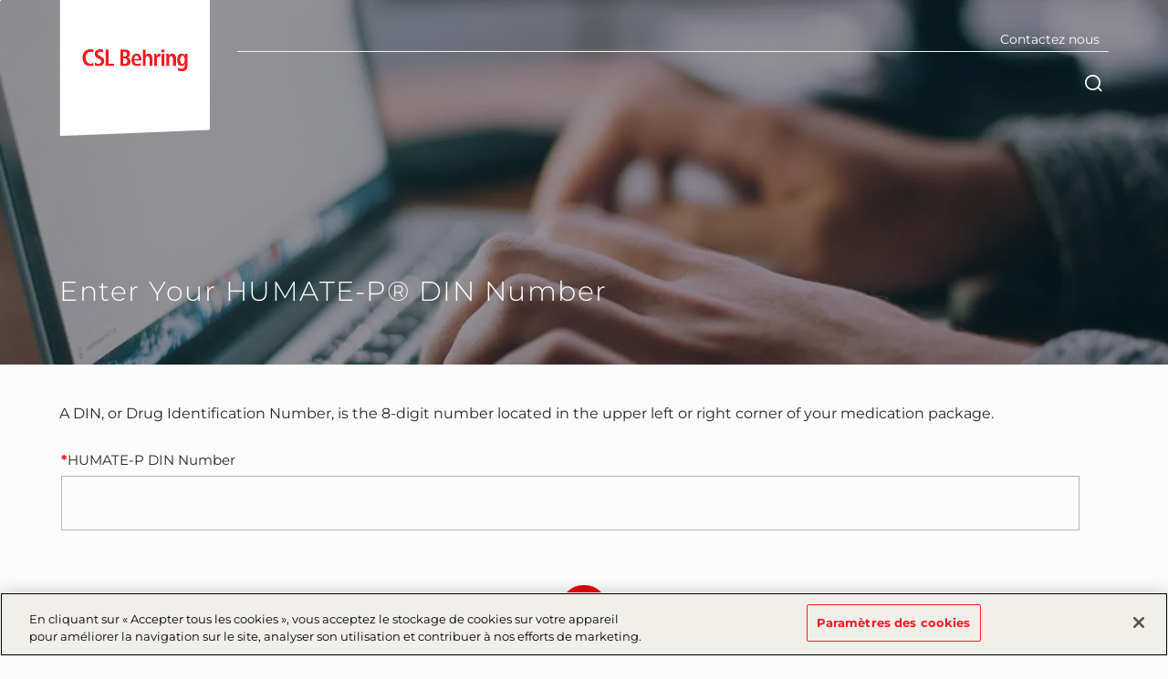

--- FILE ---
content_type: text/html; charset=utf-8
request_url: https://patients.cslbehring.ca/fr-fr/humate-p
body_size: 28824
content:



<!DOCTYPE html>
<!--[if IE 7]><html lang="fr-FR" class="no-js ie7"><![endif]-->
<!--[if IE 8]><html lang="fr-FR" class="no-js ie8"><![endif]-->
<!--[if gt IE 8]><!-->
<html lang="fr-FR" prefix="og: http://ogp.me/ns#">
<!--<![endif]-->
<head>
<!-- OneTrust Cookies Consent Notice start for patients.cslbehring.ca -->
<script src="https://cdn.cookielaw.org/scripttemplates/otSDKStub.js" data-document-language="true" type="text/javascript" charset="UTF-8" data-domain-script="7ccc0784-193c-443c-95f0-dafb8e7a01ff" ></script>
<script type="text/javascript">
function OptanonWrapper() { }
</script>
<!-- OneTrust Cookies Consent Notice end for patients.cslbehring.ca -->    

<meta charset="utf-8" />
<meta name="author" content="" />
<meta name="viewport" content="width=device-width, initial-scale=1.0 user-scalable=yes" />
<meta http-equiv="X-UA-Compatible" content="IE=edge,chrome=1" />

<title>Humate-P® | CSL Behring  Patient Hub</title>

<meta name="keywords" content="">
<meta name="description" content="">

<meta name="csl:audience" content="accesscode-humatep">

<meta property="og:site_name" content="">
<meta property="og:title" content="Humate-P®">
<meta property="og:type" content="website">
<meta property="og:locale" content="fr-FR">
<meta property="og:url" content="https://patients.cslbehring.ca/fr-fr/humate-p">
<meta property="og:image" content="">
<meta property="og:description" content="">

<meta name="twitter:card" content="summary" />
<meta name="twitter:site" content="" />
<meta name="twitter:title" content="Humate-P®" />
<meta name="twitter:description" content="" />
<meta name="twitter:image" content="" />

<meta name="format-detection" content="telephone=no">

<link rel="canonical" href="https://patients.cslbehring.ca/fr-fr/humate-p" />

    
        <!-- Google Tag Manager -->
        <script>
			    (function(w,d,s,l,i){w[l]=w[l]||[];w[l].push({'gtm.start':
			    new Date().getTime(),event:'gtm.js'});var f=d.getElementsByTagName(s)[0],
			    j=d.createElement(s),dl=l!='dataLayer'?'&l='+l:'';j.async=true;j.src=
			    'https://www.googletagmanager.com/gtm.js?id='+i+dl;f.parentNode.insertBefore(j,f);
			    })(window,document,'script','dataLayer','GTM-P7X3QW5');
        </script>


    

    <link rel="stylesheet" href="/app/common/styles/Montserrat.css" />
    

    <link href="/bundles/css-plyr?v=jfrF_r2RSY-Sk3b9GUfKLjuo6ShVf5oWwgYWR07rCgM1" rel="stylesheet"/>

    <link href="/bundles/css-product?v=i2z-3g19gkQkUh_RgRz4oPkA4bhKNi7Pk_dIAMD6VkI1" rel="stylesheet"/>

    <link href="/dist/product/styles/theme.css" rel="stylesheet">


        <link rel="icon" href="/app/common/images/CSL_favicon.ico">
    


    




    <style>
.simple-content figure.full {width: 75%; margin: -50px auto;}
@media screen and (min-width: 768px) 
{
.simple-content figure.full {width: 35%;}
}
</style>
</head>
<body class="  fr-FR website_patienthub_ca_en  "
      id="root"
      data-locale="fr-FR"
      data-root-url="https://patients.cslbehring.ca/fr-fr/"
      data-user-logged-in="false"
      data-brightcove-url="https://players.brightcove.net/6158291683001/default_default/index.min.js"
      itemscope itemtype="http://schema.org/WebPage">

    

    <noscript>
        <iframe title="google tag manager script" src="https://www.googletagmanager.com/ns.html?id=GTM-P7X3QW5" height="0" width="0" style="display:none;visibility:hidden"></iframe>
    </noscript>

    <a href="#main-content-area" class="skip-to-content" tabindex="0" aria-label="Skip to main content" aria-hidden="false" role="button">
	Skip to main content
</a>

    


<header class="module header "
        data-name="header"
        itemscope="itemscope" id="headerIdentity" itemtype="http://schema.org/WPHeader">

    





    <div class="container menuContainer">
        <div class="col left">
            <div class="header__logo">
                <div class="logo-wedge ">
                    <img src="/app/common/images/2.3-logo-wedge.png" alt="">
                </div>
                <div class="logo-wedge-no-hero ">
                    <img src="/app/common/images/2.3-logo-wedge-no-hero.png" alt="">
                </div>

                <div class="logo ">
                    <a href="/fr-fr/" aria-label="logo" tabindex="0">
<img src="https://patients.cslbehring.ca/-/media/shared/logos/csl-behring/csl-behring-2022.png?h=225&amp;iar=0&amp;w=1080&amp;hash=05B512E8175D18D10DCAB9CEB22DE153" alt="CSL Behring" width="1080" height="225" DisableWebEdit="True" />                    </a>
                </div>
            </div>
        </div>

        <!-- nav col -->
        <div class="col right">
            <nav class="header-sub-nav" aria-label="secondary">
                <ul>
                    
                    <li>
                    </li>

                    
                    <li>
                                <div class="ui-component ui-selector ui-lang-selector " data-name="ui-selector" data-auto-select="true">
                                    <a href="#lang" class="ui-selector-label ui-icon-btn" aria-label="S&#233;lectionner la langue" data-type="lang" tabindex="0">
                                        <span>-</span>
                                        <i class="icon-caret-solid-sm " aria-hidden="true"></i>
                                    </a>
                                    <!-- lang codes -->
                                    <div class="l-list">
                                            <div class="active" data-active="true">
                                                <a href="https://patients.cslbehring.ca:443/humate-p?sc_lang=en-US" aria-label="English" tabindex="-1"
                                                   aria-selected="true">English</a>
                                            </div>
                                    </div>
                                </div>

                    </li>

                    
                            <li>
                                <a href="/fr-fr/contact-us" aria-label="Contactez nous" tabindex="0"  >
                                    Contactez nous 
                                </a>
                            </li>

                    



                </ul>
            </nav>
            <!-- Main Navigation -->
            




<!-- header nav level 0-->
<nav class="col header-nav" itemscope itemtype="http://schema.org/SiteNavigationElement" aria-label="main">
    <ul>

        
        <li class="header-nav__navicon">
            <button data-type="hamburger" class="ui-icon-btn" id="header-hamburger-btn" role="navigation" aria-label="Main" tabindex="0">
                <i class="icon-hamburger" aria-hidden="true"></i>
            </button>
        </li>
        <li class="header-nav__navicon navicon-search">
            <button data-type="search" class="ui-icon-btn" id="header-search-btn" aria-label="Rechercher" tabindex="0">
                <i class="icon-magnifier" aria-hidden="true"></i>
            </button>
        </li>
    </ul>

    <span class="color-bar off"></span>
</nav>
        </div>
    </div>
    <!--mobile nav(sidebar)-->
    



<nav class="module sidebar" data-name="sidebar" aria-label="main">
    <div class="sidebar__row top ">
        <div class="col"></div>
        <div class="col">
            <a aria-hidden="true" tabindex="-1" href="#" class="ui-btn" id="sidebar-current">
                <span>CSL Behring  Patient Hub</span>
            </a>
        </div>

        <div class="col">
            <button aria-hidden="true" tabindex="-1" href="#" class="ui-btn" id="sidebar-close-btn" type="button"><i class="icon-close"></i></button>
            <button aria-hidden="true" tabindex="-1" href="#" class="ui-btn" id="sidebar-back-btn" type="button"><i class="icon-caret-outline"></i><span>Back</span></button>
        </div>
    </div>

    <div class="">
        


<div class="module inline-search" data-name="inline-search">
    <div class="container">
        <div class="inline-search__row">
            <form method="GET" action="/search" role="search" aria-label="inline search">  
                <label class="search-control-label">search</label>

                <div class="ui-component ui-input search large" data-type="text" data-name="ui-input">
                    <button data-role="search" tabIndex="0" aria-label="search" type="button"></button>
                    <input type="text" name="q" value="" placeholder="What are you looking for?" aria-label="What are you looking for?" autocomplete="off" />
                    <button data-role="submit" tabIndex="0" aria-label="submit" type="submit"></button>
                </div>

            <input type="hidden" name="as_sfid" value="AAAAAAWE6VfNt3vh_cjmE5IEW7d06vlS2vRWdIS0Cv5mHa05WHYDS8NsGmjUsSVRBEJViX-gqDwNlakZX3Tfq3QnvzEDaLkcp17_Rq2WV67odAKKheHDk2gVwqz7iLilSSc_z2DS5tQ7XurCa6JsRT-C_duMbTF_mGB5MCkcBKziHIxKMQ==" /><input type="hidden" name="as_fid" value="19eec9c442f612f8783b397abbf8c37fe569ba36" /></form>
        </div>
        
            <div class="inline-search__popular">
                    <div class="col">
                        <p>Popular search terms</p>
                    </div>
                
                <div class="col">
                    <ul>
                                <li data-value="HAEGARDA ">
                                    <a href="/search?q=HAEGARDA" class="ui-btn ui-btn--secondary ga-popsearch" aria-label="HAEGARDA " tabindex="0">HAEGARDA </a>
                                </li>
                                <li data-value=" Hizentra">
                                    <a href="/search?q=Hizentra" class="ui-btn ui-btn--secondary ga-popsearch" aria-label=" Hizentra" tabindex="0"> Hizentra</a>
                                </li>
                       

                    </ul>
                </div>
            </div>
    </div>
</div>

    </div>
    <div class="sidebar__row bottom">
        <nav itemscope itemtype="http://schema.org/SiteNavigationElement" aria-label="mobile inner nav">
            <ul class="sidebar-nav ">




                        <li class="sidebar__row-secondary ">
                            <div class="sidebar-item " data-level="0">
                                <a aria-hidden="true" tabindex="-1" class="ui-icon-btn " href="/fr-fr/contact-us"  >
                                    Contactez nous 
                                </a>
                            </div>
                        </li>
                <li class="sidebar__row-secondary">
                    <div class="sidebar-item  cslglobaloption" data-level="0">
                    </div>
                </li>
                

                <li class="sidebar__row-primary preFixMenuContent">
                            <div class="sidebar-item" data-auto-select="true">
                                <a aria-hidden="true" class="ui-icon-btn " href="#lang" aria-label="S&#233;lectionner la langue" data-type="lang" tabindex="0">
                                    <span class="prefixVal">Langue: English </span>
                                    <i class="icon-down-arrow "></i>
                                </a>
                                <!-- lang codes -->
                                <ul class="sidebar-nav ">
                                            <li class="sidebar__row-primary subpage">
                                                <div class="sidebar-item active" data-active="true">
                                                    <a aria-hidden="true" class="ui-icon-btn" href="https://patients.cslbehring.ca:443/humate-p?sc_lang=en-US" aria-label="English" tabindex="-1"
                                                       aria-selected="true">
                                                        <span class="prefixVal">Langue: English</span>
                                                    </a>
                                                </div>
                                            </li>
                                </ul>
                            </div>

                </li>

                
                





            </ul>

        </nav>
    </div>
</nav>
</header>


    <main class="main app" id="product-main" itemprop="mainContentOfPage">
        <div id="main-content-area"></div>
        



    <section class="module internal-hero"
             data-name="internal-hero"
             data-video=""
             style="background-image: url('https://patients.cslbehring.ca/-/media/shared/stock-images/typing-on-a-laptop.jpg?h=450&w=1600&cropregion=0,307,1600,757&hash=0C8BD4447BD4C6AB90787B795B1C74FF')">

        <div class="container">
            <figure>
                <img src="https://patients.cslbehring.ca/-/media/shared/stock-images/typing-on-a-laptop.jpg?h=450&amp;iar=0&amp;w=1600&amp;cropregion=0,307,1600,757&amp;hash=7D6C5539646C5CD2ECCD4EEA2B865344" alt="Authenticate User" width="1600" height="450" />
            </figure>

            <!--title-->
            <h1 class="internal-hero__t">Enter Your HUMATE-P® DIN Number</h1>
        </div>
    </section>



<section class="module csl-form auth-access">
	<div class="container">

<p>A DIN, or Drug Identification Number, is the 8-digit number located in the upper left or right corner of your medication package.</p><form action="/fr-fr/humate-p" method="post"><input name="__RequestVerificationToken" type="hidden" value="TQ-ugIjop0buwRjoh05y1LlfA1FzfslOGgy0hLxMYFuHqs4UWJhetGCnhGWVVKTDWaQW0RAzxG0mfzZtgHRIQuNCuRU1" />				<fieldset>
					<div class="required-field form-group">
						<label class="control-label" for="AccessCode">HUMATE-P DIN Number</label>
						<input type="text" class="form-control text-box single-line input-validation-error" name="AccessCode" />
						<div class="help-block"><span class="field-validation-valid" data-valmsg-for="AccessCode" data-valmsg-replace="true"></span></div>
					</div>

					<div class="required-field form-group no-float">
						
					</div>
				</fieldset>
				<div class="form-submit-border">
				</div>
				<div class="form-submit-border">
					<div class="ui-wrapper">
						<input type="submit" value="" class="btn btn-default" />
						<!-- cancel -->
						<a tabIndex="0" aria-label="cancel" class="ui-btn ui-btn--secondary" href="https://patients.cslbehring.ca/fr-fr/">Cancel</a>
					</div>
				</div>
<input type="hidden" name="as_sfid" value="AAAAAAWfLj1n4tRtvFiUpNl9NcTuLBrPseBmDe4d0MYNFMjn0WDZNIeMt-ZH0sTBJ7IJ1CSdk2CDjOeH7xrnW0gG5YkyQmeLiVeho_1wKvZWfQrcUsfTshyqACvT8t-uglnyQSnTRqc-DMkKukmnLJwaBrdCDTu6jsgFBx2RIve1HZEMZw==" /><input type="hidden" name="as_fid" value="5176c10ba6e2831e95e569571bf3b4a8d4deb943" /></form>

	</div>
</section>
    </main>

        <footer class="footer" itemscope itemtype="http://schema.org/WPFooter">
        <div class="container ">
            <!-- desktop/tablet only-->
            <div class="footer__desktop mobile-hide">
                <div class="top">
                    <div class="left">
                            <ul class="footer__links">
                                    <li>
                                        <a href="/fr-fr/effets-ind&#233;sirables-des-medicaments" aria-label="Effets ind&#233;sirables des medicaments"  >
                                            Effets ind&#233;sirables des medicaments 
                                        </a>
                                    </li>
                            </ul>
                                                    <div class="ui-component ui-selector" data-name="ui-selector" data-auto-select="true">
                                <a href="#lang" class="ui-selector-label ui-icon-btn" aria-label="S&#233;lectionner la langue" data-type="lang" tabindex="0">
                                    <span>-</span>
                                    <i class="icon-caret-solid-sm" aria-hidden="true"></i>
                                </a>
                                <!-- lang codes -->
                                <div class="l-list">
                                        <div class="active" data-active="true">
                                            <a href="https://patients.cslbehring.ca:443/humate-p?sc_lang=en-US" aria-label="English" tabindex="-1"
                                               aria-selected="true">English</a>
                                        </div>
                                </div>
                            </div>

                    </div>
                    <div class="center">
                        <a href="/fr-fr/" aria-label="logo">
                            <img src="https://patients.cslbehring.ca/-/media/shared/logos/csl-behring/csl-behring_white_fr.png?h=317&amp;iar=0&amp;w=927&amp;hash=63D7928874A4EB06EF124D16A9E4EA94" class="footer__logo" alt="WhiteLogoFR" width="927" height="317" DisableWebEdit="True" />
                        </a>
                    </div>
                   
                    <div class="right">
                            <ul class="footer__social">
                                    <li>
                                            <a href="#" class="social-icon" aria-label=" " target="_blank">
                                                <img src="https://patients.cslbehring.ca/-/media/shared/social-icons/blank.png" alt=" " />
                                            </a>
                                    </li>
                            </ul>
                    </div>
                    
                </div>
                <div class="bottom">
                    <div class="left">
                        <p>CSL, All Rights Reserved &copy; <span itemprop="copyrightYear">2026</span></p>

                    </div>
                    <div class="right">
                            <ul class="footer__links">
                                    <li>
                                        <a href="https://privacy.csl.com/" aria-label="Privacy Policy"  target='_blank'>
                                            Privacy Policy 
                                        </a>
                                    </li>
                                    <li>
                                        <a href="/fr-fr/conditions-d-utilisation" aria-label="Conditions d utilisation"  >
                                            Conditions d utilisation 
                                        </a>
                                    </li>
                                    <li>
                                        <a href="/fr-fr/politique-de-cookies" aria-label="Politique de cookies"  >
                                            Politique de cookies 
                                        </a>
                                    </li>
                                    <li>
                                        <a href="/fr-fr/sitemap" aria-label="Sitemap"  >
                                            Sitemap 
                                        </a>
                                    </li>
                            </ul>
                    </div>
                </div>
            </div>
            <!-- mobile only-->
            <div class="footer__mobile mobile-only">
                <div class="top">
                    <a href="/fr-fr/" aria-label="logo">
                        <img src="https://patients.cslbehring.ca/-/media/shared/logos/csl-behring/csl-behring_white_fr.png?h=317&amp;iar=0&amp;w=927&amp;hash=63D7928874A4EB06EF124D16A9E4EA94" class="footer__logo" alt="WhiteLogoFR" width="927" height="317" DisableWebEdit="True" />
                    </a>
                </div>
                <div class="middle">
                    <div class="left">
                        
                                <div class="ui-component ui-selector" data-name="ui-selector" data-auto-select="true">
                                    <!--current language-->
                                    <a href="#lang" class="ui-selector-label ui-icon-btn" aria-label="S&#233;lectionner la langue" data-type="lang" tabindex="0">
                                        <span>-</span>
                                        <i class="icon-caret-solid-sm" aria-hidden="true"></i>
                                    </a>
                                    <!-- list of languages -->
                                    <div class="l-list">
                                            <div class="active" data-active="true">
                                                <a href="https://patients.cslbehring.ca:443/humate-p?sc_lang=en-US" aria-label="English" tabindex="-1"
                                                   aria-selected="true">English</a>
                                            </div>
                                    </div>
                                </div>

                    </div>

                        <div class="center">
                            <ul class="footer__social">
                                    <li>
                                            <a href="#" class="social-icon" aria-label=" " target="_blank">
                                                <img src="https://patients.cslbehring.ca/-/media/shared/social-icons/blank.png" alt=" " />
                                            </a>
                                    </li>

                            </ul>
                        </div>
                    <div class="right">
                            <ul class="footer__links">
                                    <li>
                                        <a href="/fr-fr/effets-ind&#233;sirables-des-medicaments" aria-label="Effets ind&#233;sirables des medicaments"  >
                                            Effets ind&#233;sirables des medicaments 
                                        </a>
                                    </li>
                            </ul>
                    </div>
                </div>
                <div class="bottom">
                        <ul class="footer__links">
                                <li>
                                    <a aria-label="Privacy Policy" href="https://privacy.csl.com/"  target='_blank'>
                                        Privacy Policy 
                                    </a>
                                </li>
                                <li>
                                    <a aria-label="Conditions d utilisation" href="/fr-fr/conditions-d-utilisation"  >
                                        Conditions d utilisation 
                                    </a>
                                </li>
                                <li>
                                    <a aria-label="Politique de cookies" href="/fr-fr/politique-de-cookies"  >
                                        Politique de cookies 
                                    </a>
                                </li>
                                <li>
                                    <a aria-label="Sitemap" href="/fr-fr/sitemap"  >
                                        Sitemap 
                                    </a>
                                </li>
                        </ul>

                    <p> CSL, All Rights Reserved &copy; <span itemprop="copyrightYear">2026</span></p>
                                    </div>
            </div>

            
<style>
/* Product Information Boxed Warning */
.boxed-warning {margin-bottom:30px;padding: 10px 10px 0;border:1px solid black;background:#efefef;}

/* Product Pages Logo with Text adjustment */
@media screen and (min-width: 1024px) {.ctahighlight.img-Left .container {align-items: baseline;}}

/* Product Information link location */
.isi-link {padding-top:20px;text-align:center;}
@media screen and (min-width: 1024px) {.isi-link {padding-top:0px;padding-bottom:10px;text-align:right;}}
.isi-link .ui-btn--box {max-width:300px;border-radius:120px;line-height:1.3em;padding:10px 25px;font-weight:500;}
ul, ol {font-weight: 300;}

</style>        </div>
    </footer>

    
    <div class="module search-overlay" data-overlay="true" data-name="search-overlay" role="dialog">
        <div class="container">
            <div class="search__row">
                <form method="GET" action="/search" role="search" aria-label="modal search dialog">
                    <label class="search-control-label">search</label>

                    <div class="ui-component ui-input search large"
                         data-type="text"
                         data-name="ui-input">
                        <button data-role="search" tabIndex="0" aria-label="search" type="button"></button>
                        <input type="text" name="q"
                               aria-label="What are you looking for?" value=""
                               placeholder="What are you looking for?" autocomplete="off" />
                        <button data-role="submit" tabIndex="0" aria-label="submit" type="submit"></button>
                    </div>
                <input type="hidden" name="as_sfid" value="AAAAAAXtpzWMjqrNHkKDHhl03SzXYBbZNqKLpQBZPw1GJtZql-Df9RXEdcGanL0lvUtpn5TbvUXDR5-qzgKoVeKFDDB1JvsP5eZmA5bSo7shzgmY8DC4czBkfKEDfvoSJiU3xXZpKwZM05cgshchtEeO9aBs_NvQvcalUGTO4Hp2ss2oMQ==" /><input type="hidden" name="as_fid" value="c2a4d2fbd89b68594155ec3210f3f128754f96df" /></form>
            </div>
            
                <div class="search__popular">
                        <div class="col">
                            <p>Popular search terms</p>
                        </div>
                        <div class="col">
                            <ul>
                                    <li data-value="HAEGARDA ">
                                        <a href="/search?q=HAEGARDA" class="ui-btn ui-btn--secondary ga-popsearch">HAEGARDA </a>
                                    </li>
                                    <li data-value=" Hizentra">
                                        <a href="/search?q=Hizentra" class="ui-btn ui-btn--secondary ga-popsearch"> Hizentra</a>
                                    </li>

                            </ul>
                        </div>
                   

                </div>
        </div>
        <a href="#" class="ui-icon-btn close-btn" aria-label="search overlay close" tabindex="0">
            <i class="icon-close" aria-hidden="true"></i>
        </a>
    </div>

    
<div class="module popup" data-name="popup" role="dialog">
    <div class="popup__content">
        <div class="module video" data-name="video" data-autoplay="true">
            <div class="video__container">
                <video class="video-player csl-skin" width="100%" height="100%" poster="" data-eventname="">
                    <track kind="subtitles" srclang="" src="">
                </video>
            </div>
        </div>
        <a href="#" class="ui-icon-btn close-btn" aria-label="video overlay close" tabindex="0">
            <i class="icon-close" aria-hidden="true"></i>
        </a>
    </div>
</div>
    


    <div class="module global-selector language-selector" data-name="global-selector" role="dialog">
        <div class="container">
        </div>

        <a href="#" class="ui-icon-btn close-btn" tabindex="0" aria-label="global selector close">
            <i class="icon-close" aria-hidden="true"></i>
        </a>
    </div>

    

    

    



    




    <script src="https://ajax.googleapis.com/ajax/libs/jquery/3.5.1/jquery.min.js"></script>
        <script src="https://ajax.googleapis.com/ajax/libs/hammerjs/2.0.8/hammer.min.js"></script>
        <script src="/app/common/scripts/plyr.min.js" defer="defer"></script>



        <script src="/dist/common/scripts/dependencies-bundle.js?v=2.4"></script>
        <script src="/dist/product/scripts/bundle.js?v=2.4"></script>
<script src="/bundles/common?v=l3N3DXn50p62ujH4ctzWtMogEmWYEhVFBNxA7pZQFuE1"></script>
        <script src="/app/common/scripts/functional.js" type='text/plain' class='optanon-category-C0003'></script>

    
    
</body>

</html>


--- FILE ---
content_type: text/css
request_url: https://patients.cslbehring.ca/dist/product/styles/theme.css
body_size: 28
content:
.test1{color:red}

--- FILE ---
content_type: application/javascript
request_url: https://patients.cslbehring.ca/dist/product/scripts/bundle.js?v=2.4
body_size: 341108
content:
!function o(s,a,c){function u(e,t){if(!a[e]){if(!s[e]){var n="function"==typeof require&&require;if(!t&&n)return n(e,!0);if(l)return l(e,!0);var r=new Error("Cannot find module '"+e+"'");throw r.code="MODULE_NOT_FOUND",r}var i=a[e]={exports:{}};s[e][0].call(i.exports,function(t){return u(s[e][1][t]||t)},i,i.exports,o,s,a,c)}return a[e].exports}for(var l="function"==typeof require&&require,t=0;t<c.length;t++)u(c[t]);return u}({1:[function(t,e,n){"use strict";Object.defineProperty(n,"__esModule",{value:!0});n.getDefaultAppState=function(){return{modal:void 0,currentActivePage:void 0,userLogin:!1,orientation:void 0,bp:void 0,viewmode:void 0,currentPage:void 0,isPageHidden:!1,isSidbarActive:!1,isLangSelectorActive:!1,searchProps:void 0,scrollTop:0,lastScrollTop:0,hasHero:!0,brightcoveinstalled:!1}},n.getDefaultProps=function(){return{locale:"",brightcoveURL:"",browserVer:void 0,touchSupport:!1,rootURL:""}};var r=n.APP_BP_CHANGE="app:breakPointChange",i=(n.bpChange=function(){var t=0<arguments.length&&void 0!==arguments[0]?arguments[0]:void 0;return{type:r,bp:t}},n.APP_SCROLL_TOP_CHANGE="app:scrollY"),o=(n.scrollTopChange=function(){var t=0<arguments.length&&void 0!==arguments[0]?arguments[0]:0;return{type:i,scrollTop:t}},n.APP_PAGE_VISIBILITY="app:pageVisibility"),s=(n.pageVisibilityChange=function(){var t=0<arguments.length&&void 0!==arguments[0]&&arguments[0];return{type:o,isPageHidden:t}},n.APP_SIDEBAR="app:sidebar"),a=(n.sideBarAction=function(t){return{type:s,isSidbarActive:t}},n.APP_LANG_SELECTOR="app:langSelector"),c=(n.langSelector=function(t){return{type:a,isLangSelectorActive:t}},n.APP_SHOW_SEARCH="app:showsearch"),u=(n.globalSearch=function(t){return{type:c,searchProps:t}},n.APP_POPUP="app:popup");n.showPopup=function(t){return{type:u,content:t}},n.APP_VIDEO="app:video"},{}],2:[function(t,e,n){"use strict";Object.defineProperty(n,"__esModule",{value:!0}),n.appActions=void 0;var r=function(t){{if(t&&t.__esModule)return t;var e={};if(null!=t)for(var n in t)Object.prototype.hasOwnProperty.call(t,n)&&(e[n]=t[n]);return e.default=t,e}}(t("./app-action"));n.appActions=r},{"./app-action":1}],3:[function(t,e,n){"use strict";Object.defineProperty(n,"__esModule",{value:!0});var r=Object.assign||function(t){for(var e=1;e<arguments.length;e++){var n=arguments[e];for(var r in n)Object.prototype.hasOwnProperty.call(n,r)&&(t[r]=n[r])}return t};n.init=function(){var t=0<arguments.length&&void 0!==arguments[0]?arguments[0]:{},e=""+(new Date).getTime(),n=Math.floor(9999*Math.random()),r=this.name+"-"+e.substr(e.length-4)+"-"+n;this.el.setAttribute("cId",r),this.cId=r,Object.prototype.hasOwnProperty.call(this,"state")||(this.prevState=null,this.state=Object.assign({init:!0},t))},n.setState=function(t){var e=!(1<arguments.length&&void 0!==arguments[1])||arguments[1];this.prevState=r({},this.state),this.state=Object.assign(this.state,t);return e&&!function(e,n){var t=Object.getOwnPropertyNames(e),r=Object.getOwnPropertyNames(n);if(t.length!==r.length)return!1;var i=!0;return t.forEach(function(t){e[t]!==n[t]&&(i=!1)}),i}(this.prevState,this.state)&&"function"==typeof this.onStateUpdate&&this.onStateUpdate(),this},n.getName=function(){return(void 0).name}},{}],4:[function(t,e,n){"use strict";Object.defineProperty(n,"__esModule",{value:!0});var r=f(t("./ui-filter")),i=f(t("./ui-input")),o=f(t("./ui-dots")),s=f(t("./ui-dropdownlist")),a=f(t("./ui-pagination")),c=f(t("./ui-checkbox")),u=f(t("./ui-selector")),l=f(t("./ui-selector-orderby"));function f(t){return t&&t.__esModule?t:{default:t}}var d=new Map([["ui-filter",r.default],["ui-input",i.default],["ui-dots",o.default],["ui-dropdownlist",s.default],["ui-pagination",a.default],["ui-checkbox",c.default],["ui-selector",u.default],["ui-selector-orderby",l.default]]),h={create:function(t,e){var n=d.get(t.name)?d.get(t.name):{},r=this.extend(n,t);return r.el=e,r},extend:function(){for(var n=Object.create(this),t=arguments.length,r=Array(t),e=0;e<t;e++)r[e]=arguments[e];for(var i=function(t){var e=r[t];Object.getOwnPropertyNames(e).forEach(function(t){n[t]=e[t]})},o=0;o<r.length;o++)i(o);return n}};n.default=h},{"./ui-checkbox":5,"./ui-dots":6,"./ui-dropdownlist":7,"./ui-filter":8,"./ui-input":9,"./ui-pagination":10,"./ui-selector":12,"./ui-selector-orderby":11}],5:[function(t,e,n){"use strict";Object.defineProperty(n,"__esModule",{value:!0});var o=t("./action");var r={refs:{},init:function(){var n=this;o.init.call(this);var t=[].slice.call(this.el.querySelectorAll(".ui-checkbox-item")),e=this.el.querySelector(".ui-checkbox-list");this.refs={list:e,items:t},this.refs.items.forEach(function(t){var e=t.querySelector("input[type=checkbox]");e&&e.addEventListener("change",n.inputHandler.bind(n))});var r=this.refs.items.findIndex(function(t){return t.classList.contains("active")}),i=[];-1!==r&&i.push(r),this.state={currentItems:i}},inputHandler:function(t){var e=this.state.currentItems,n=t.target,r=this.refs.items.findIndex(function(t){return t.querySelector("input[type=checkbox]")===n}),i=e.indexOf(r);-1===i?e.push(r):e.splice(i,1),this.setState({currentItems:[].concat(function(t){if(Array.isArray(t)){for(var e=0,n=Array(t.length);e<t.length;e++)n[e]=t[e];return n}return Array.from(t)}(e))})},setState:o.setState,onStateUpdate:function(){var t=this.state.currentItems;this.prevState.currentItems!==t&&(this.update(),Object.prototype.hasOwnProperty.call(this,"onChange")&&"function"==typeof this.onChange&&this.onChange.apply(null,[this,"uiCheckboxChange"]))},resize:function(){},update:function(){var t=this.state.currentItems;this.refs.items.forEach(function(t){return t.classList.remove("active")});for(var e=t.slice(0);e.length;){var n=this.refs.items[e.pop()];n.classList.add("active");var r=n.querySelector("input[type=checkbox]");r&&(r.checked=!0)}}};n.default=r},{"./action":3}],6:[function(t,e,n){"use strict";Object.defineProperty(n,"__esModule",{value:!0});var r=t("./action"),i={init:function(){r.init.call(this,{currentId:-1,totalLength:void 0}),this.el.addEventListener("click",this.clickHandler.bind(this))},clickHandler:function(t){t.preventDefault();var e=t.target;e&&e.matches(".ui-dots__item")&&this.setState({currentId:+e.getAttribute("data-id")})},createDots:function(t){for(var e=document.createDocumentFragment(),n=0;n<t;){var r=document.createElement("a");r.className="ui-dots__item",r.setAttribute("data-id",n),e.appendChild(r),n++}return this.el.innerHTML="",this.el.appendChild(e),this.dots=[].slice.call(this.el.querySelectorAll(".ui-dots__item")),t<=1&&(this.el.style.display="none"),this},setState:r.setState,onStateUpdate:function(){var t=this.state.currentId;this.prevState.currentId!==t&&(this.update(),Object.prototype.hasOwnProperty.call(this,"onChange")&&"function"==typeof this.onChange&&this.onChange.apply(null,[this,"uidotschange"]))},update:function(){var t=this.state.currentId,e=this.dots.filter(function(t){return t.classList.contains("active")})[0];e&&e.classList.remove("active");var n=this.el.querySelector(".ui-dots__item:nth-child("+(t+1)+")");n&&n.classList.add("active")}};n.default=i},{"./action":3}],7:[function(t,e,n){"use strict";Object.defineProperty(n,"__esModule",{value:!0});var r=t("./action"),i={refs:{},init:function(){if(r.init.call(this,{currentId:-1,currentValue:""}),this.refs={selectEl:this.el.querySelector("select")},this.refs.selectEl){var t=this.refs.selectEl.querySelector("option[selected]");t&&(this.state.currentValue=t.value,this.state.currentId=t.index)}this.el.addEventListener("change",this.selectChange.bind(this)),this.el.addEventListener("click",this.clickHandler.bind(this))},getSelectedValue:function(){return this.state.currentValue},getSelectedIndex:function(){return this.state.currentId},clickHandler:function(t){t.preventDefault();var e=t.target;if(e&&"A"===e.tagName){var n=e.getAttribute("data-role");this&&Object.prototype.hasOwnProperty.call(this,"mouseHandler")&&"function"==typeof this.mouseHandler&&this.mouseHandler.apply(null,[this,t.type,n])}},selectChange:function(t){var e="";0<=t.target.selectedIndex&&(e=t.target.options[t.target.selectedIndex].value),this.setState({currentId:t.target.selectedIndex,currentValue:e}),Object.prototype.hasOwnProperty.call(this,"onChange")&&"function"==typeof this.onChange&&this.onChange.apply(null,[this,"uidropdownchange"])},hasValue:function(){return 0<=this.state.currentId},hasValueOtherThanFirst:function(){return 0<this.state.currentId},setState:r.setState};n.default=i},{"./action":3}],8:[function(t,e,n){"use strict";Object.defineProperty(n,"__esModule",{value:!0});var r=t("./action"),i={refs:{},init:function(){var e=this;r.init.call(this),this.useLink&&this.el.classList.add("use-link"),this.refs={list:this.el.querySelector(".ui-filter-list"),items:[].slice.call(this.el.querySelectorAll(".ui-filter-item")),colorBar:this.el.querySelector(".color-bar")},this.refs.items.forEach(function(t){t.addEventListener("mouseenter",e.itemHandler.bind(e)),t.addEventListener("mouseleave",e.itemHandler.bind(e)),t.addEventListener("click",e.itemHandler.bind(e))});var t=this.refs.items.findIndex(function(t){return t.classList.contains("active")});if(-1!==t){var n=this.refs.items[t];this.changeColorBar({width:n.offsetWidth+"px",left:n.offsetLeft+"px"})}this.state={currentId:-1!==t?t:void 0}},itemHandler:function(t){var e=this,n=t.target;switch(t.type){case"mouseenter":this.changeColorBar({width:n.offsetWidth+"px",left:n.offsetLeft+"px"});break;case"mouseleave":if(this.refs.colorBar){var r=this.refs.items[this.state.currentId];this.cTimer=setTimeout(function(){e.changeColorBar({width:r.offsetWidth+"px",left:r.offsetLeft+"px"})},500)}break;case"click":if(!this.useLink){t.preventDefault();var i=this.refs.items.findIndex(function(t){return t===n});this.setState({currentId:i})}}},changeColorBar:function(e){var n=this;clearTimeout(this.cTimer),this.refs.colorBar&&Object.getOwnPropertyNames(e).forEach(function(t){n.refs.colorBar.style[t]=e[t]})},setState:r.setState,onStateUpdate:function(){var t=this.state.currentId;this.prevState.currentId!==t&&(this.update(),Object.prototype.hasOwnProperty.call(this,"onChange")&&"function"==typeof this.onChange&&this.onChange.apply(null,[this,"uifilterchange"]))},resize:function(){this.el.querySelector(".ui-filter-masker").scrollLeft=0},update:function(){var t=this.state.currentId,e=this.el.querySelector(".ui-filter-item.active"),n=this.refs.items[t];e&&e.classList.remove("active"),n.classList.add("active"),this.changeColorBar({width:n.offsetWidth+"px",left:n.offsetLeft+"px"})}};n.default=i},{"./action":3}],9:[function(t,e,n){"use strict";Object.defineProperty(n,"__esModule",{value:!0});var r=t("./action"),i={inputEl:null,init:function(){var t=window.location.search.split("&").reduce(function(t,e){var n=e.split("="),r=/(^\?|$&)/g,i=n[0]?n[0].replace(r,""):void 0,o=n[1]?n[1].replace(r,""):void 0;return Object.prototype.hasOwnProperty.call(t,i)||void 0===i||(t[i]=o),t},{});this.input=this.el.getElementsByTagName("input")[0],this.input.addEventListener("input",this.inputHandler.bind(this)),this.input.addEventListener("focus",this.inputHandler.bind(this)),this.input.addEventListener("blur",this.inputHandler.bind(this));var e=this.input.name,n=Object.prototype.hasOwnProperty.call(t,e)?t[e]:"";r.init.call(this,{value:n}),this.el.addEventListener("click",this.clickHandler.bind(this))},clickHandler:function(t){t.preventDefault();var e=t.target;if(e&&("A"===e.tagName||"BUTTON"===e.tagName)){var n=e.getAttribute("data-role");this&&Object.prototype.hasOwnProperty.call(this,"mouseHandler")&&"function"==typeof this.mouseHandler&&this.mouseHandler.apply(null,[this,t.type,n])}},inputHandler:function(t){switch(t.type){case"focus":this.el.classList.add("focus");break;case"blur":this.el.classList.remove("focus"),this.el.classList.remove("changing");break;case"input":this.el.classList.add("changing"),this.setState({value:this.input.value})}Object.prototype.hasOwnProperty.call(this,"onChange")&&"function"==typeof this.onChange&&this.onChange.apply(null,[this,t.type])},setState:r.setState,onStateUpdate:function(){},update:function(){},get input(){return this.inputEl},set input(t){this.inputEl=t},hasValue:function(){return""!==this.input.value}};n.default=i},{"./action":3}],10:[function(t,e,n){"use strict";Object.defineProperty(n,"__esModule",{value:!0});var r=t("./action"),i={refs:{},init:function(){var t=this.totalLength,e=this.isStatic;r.init.call(this,{currentId:-1,totalLength:t||999}),this.refs.buttons=[].slice.call(this.el.querySelectorAll(".ui-pagination__btn")),e&&this.renderStaticItems(),this.el.addEventListener("click",this.clickHandler.bind(this))},renderStaticItems:function(){var t=this.totalLength,e=this.url,n=this.el.querySelector(".ui-pagination__count"),r=window.location.search.split("&").reduce(function(t,e){var n=e.split("="),r=/(^\?|$&)/g,i=n[0]?n[0].replace(r,""):void 0,o=n[1]?n[1].replace(r,""):void 0;return Object.prototype.hasOwnProperty.call(t,i)||void 0===i||(t[i]=o),t},{}),i="page",o=r[i]?parseInt(r[i],10):1,s=Math.ceil(t/10),a=s-7<=o,c=a?s-7:o;c<1&&(c=1);for(var u,l=a?s:o+7,f="",d=c;d<=l;++d){var h=d===o;f+='<a href="'+(u={url:e+"&"+i+"="+d,page:d,cn:"ui-pagination__index "+(h?"active":""),ariasel:h?"true":"false"}).url+'" class="'+u.cn+'" aria-selected="'+u.ariasel+'">'+u.page+"</a>"}n.innerHTML=f;var p=this.el.querySelectorAll(".ui-pagination__arrow");p[0].href=e+"&"+i+"="+(o-1),p[1].href=e+"&"+i+"="+(o+1),1===o&&p[0].classList.add("inactive"),a&&p[1].classList.add("inactive"),s<=8&&(p[0].classList.add("inactive"),p[1].classList.add("inactive"))},clickHandler:function(t){var e=t.target;if(e&&e.matches(".ui-pagination__btn")){t.preventDefault();var n=0===this.refs.buttons.findIndex(function(t){return t===e}),r=this.state,i=r.currentId,o=r.totalLength,s=i;s=n?0===s?o-1:s-1:s===o-1?0:s+1,this.setState({currentId:s})}},setState:r.setState,onStateUpdate:function(){var t=this.state,e=t.currentId,n=t.totalLength;this.prevState.totalLength!==n&&n<2&&(this.el.style.display="none"),this.prevState.currentId!==e&&(this.update(),Object.prototype.hasOwnProperty.call(this,"onChange")&&"function"==typeof this.onChange&&this.onChange.apply(null,[this,"uipaginationchange"]))},update:function(){var t=this.state,e=t.currentId,n=t.totalLength,r=this.el.querySelector(".inactive");r&&r.classList.remove("inactive");var i=void 0;0===e?i=this.refs.buttons[0]:e===n-1&&(i=this.refs.buttons[1]),i&&i.classList.add("inactive"),this.el.querySelector(".ui-pagination__curr").innerHTML=e+1,this.el.querySelector(".ui-pagination__total").innerHTML=n}};n.default=i},{"./action":3}],11:[function(t,e,n){"use strict";Object.defineProperty(n,"__esModule",{value:!0});var r=t("./action"),i={refs:{},init:function(){var e=this;r.init.call(this),this.refs={list:this.el.querySelector(".l-list"),items:[].slice.call(this.el.querySelectorAll(".ui-sort-item button")),orderbyLabel:null,currentItem:null},this.refs.orderbyLabel=this.el.querySelector(".ui-selector-label span");var t=this.refs.items.findIndex(function(t){return t.parentNode.classList.contains("active")});0<=t&&(this.refs.currentItem=this.refs.items[t],this.refs.currentItem&&this.refs.orderbyLabel&&(this.refs.orderbyLabel.innerHTML=this.refs.currentItem.textContent.trim())),this.el.addEventListener("click",this.mouseHandler.bind(this),!1),this.refs.items.forEach(function(t){t.addEventListener("click",e.itemHandler.bind(e))}),this.state={currentId:-1!==t?t:void 0,active:!1}},setOrderbyLabel:function(t){0<=t&&(this.refs.currentItem&&this.refs.currentItem.parentNode.classList.remove("active"),this.refs.currentItem=this.refs.items[t],this.refs.currentItem&&this.refs.orderbyLabel&&(this.refs.orderbyLabel.innerHTML=this.refs.currentItem.textContent.trim(),this.refs.currentItem.parentNode.classList.add("active")))},mouseHandler:function(t){t.target.matches(".ui-selector-label")&&(t.preventDefault(),this.setState({active:!this.state.active}))},itemHandler:function(t){var e=t.target;switch(t.type){case"click":t.preventDefault();var n=this.refs.items.findIndex(function(t){return t===e});0<=n&&this.setState({currentId:n,active:!1})}},reset:function(){this.setState({active:!1})},setState:r.setState,onStateUpdate:function(){var t=this.state,e=t.currentId,n=t.active;this.prevState.active===n&&this.prevState.currentId===e||(this.prevState.active!==n&&this.el.classList[this.state.active?"add":"remove"]("active"),this.prevState.currentId!==e&&this.setOrderbyLabel(e),Object.prototype.hasOwnProperty.call(this,"onChange")&&"function"==typeof this.onChange&&this.onChange.apply(null,[this,"uiSelectorChange"]))}};n.default=i},{"./action":3}],12:[function(t,e,n){"use strict";Object.defineProperty(n,"__esModule",{value:!0});var r=t("./action"),i={refs:{},init:function(){r.init.call(this),this.refs.list=this.el.querySelector(".l-list");var t=!1;null!=this.refs.list&&(t=1<this.refs.list.children.length),Object.assign(this.state,{active:!1,currentItem:e,activeValue:n,useDropdown:!0}),t||this.el.classList.add("has-limited-item");var e=this.el.querySelector(".l-list div.active a"),n=this.el.querySelector(".ui-selector-label span");this.autoSelect&&e&&n&&(n.innerHTML=e.textContent.trim(),this.el.querySelector(".ui-selector-label").href=e.href),this.el.addEventListener("click",this.mouseHandler.bind(this),!1)},mouseHandler:function(t){var e=t.target,n=this.state.useDropdown;e.matches(".ui-selector-label")&&n&&(t.preventDefault(),this.setState({active:!this.state.active}))},update:function(){this.el.classList[this.state.active?"add":"remove"]("active")},reset:function(){this.setState({active:!1})},setState:r.setState,onStateUpdate:function(){var t=this.state.active;this.prevState.active!==t&&(this.update(),Object.prototype.hasOwnProperty.call(this,"onChange")&&"function"==typeof this.onChange&&this.onChange.apply(null,[this,"uiSelectorChange"]))}};n.default=i},{"./action":3}],13:[function(t,e,n){"use strict";Object.defineProperty(n,"__esModule",{value:!0});t("../../framework");var p=-1;window.onload=function(t){var e=new URLSearchParams(window.location.search).get("productname");null!=e&&""!=document.getElementById("selectProduct").value&&($(".select-items [data-value*='"+e+"']").addClass("same-as-selected"),p=$(".select-items").find(".same-as-selected").index())},$(document).ready(function(){var t,e,n,r,i,o,s,a,c,u;for($(".product-document-search-btn").click(function(){var t=document.getElementById("selectProduct").value;null!=$(".select-items").find(".same-as-selected").attr("data-value")&&(t=$(".select-items").find(".same-as-selected").attr("data-value"));var e=document.getElementById("questionQuery");return""==t.trim()&&""!=e.value.trim()?($(".product-question-search .product-errormsg").show(),$(".product-question-search .question-errormsg").hide(),!1):""==e.value.trim()&&""!=t.trim()?($(".product-question-search .question-errormsg").show(),$(".product-question-search .product-errormsg").hide(),!1):""==t.trim()&&""==e.value.trim()?($(".product-question-search .question-errormsg").show(),$(".product-question-search .product-errormsg").show(),!1):($(".product-question-search .question-errormsg").hide(),$(".product-question-search .product-errormsg").hide(),void(window.location.href=window.location.pathname+"?productname="+t.trim()+"&keyword="+e.value.trim()))}),r=(t=document.getElementsByClassName("custom-select-seqirusproduct-search")).length,e=0;e<r;e++){for(i=(o=t[e].getElementsByTagName("select")[0]).length,(s=document.createElement("DIV")).setAttribute("class","select-selected"),s.innerHTML=o.options[o.selectedIndex].innerHTML,t[e].appendChild(s),(a=document.createElement("DIV")).setAttribute("class","select-items select-hide"),n=1;n<i;n++)(c=document.createElement("DIV")).innerHTML=o.options[n].innerHTML,u=o.options[n].getAttribute("value"),c.setAttribute("data-value",u),c.addEventListener("click",function(t){var e,n,r,i,o,s,a;for(s=(i=this.parentNode.parentNode.getElementsByTagName("select")[0]).length,o=this.parentNode.previousSibling,n=0;n<s;n++)if(i.options[n].innerHTML==this.innerHTML){for(i.selectedIndex=n,o.innerHTML=this.innerHTML,a=(e=this.parentNode.getElementsByClassName("same-as-selected")).length,r=0;r<a;r++)e[r].removeAttribute("class");this.setAttribute("class","same-as-selected ");break}o.click()}),a.appendChild(c);t[e].appendChild(a),s.addEventListener("click",function(t){t.stopPropagation(),l(this),this.nextSibling.classList.toggle("select-hide"),this.classList.toggle("select-arrow-active")})}function l(t){var e,n,r,i,o,s=[];for(e=document.getElementsByClassName("select-items"),n=document.getElementsByClassName("select-selected"),i=e.length,o=n.length,r=0;r<o;r++)t==n[r]?s.push(r):n[r].classList.remove("select-arrow-active");for(r=0;r<i;r++)s.indexOf(r)&&e[r].classList.add("select-hide")}var f=document.querySelector(".select-items"),d=document.querySelector(".custom-select-seqirusproduct-search");if(null!=f){var h=f.children;p=-1,d.addEventListener("keydown",function(t){if(40==t.keyCode){if(t.preventDefault(),p<h.length-1){p++;var e=document.getElementsByClassName("same-as-selected");for($(".select-selected").text($(h[p]).text()),n=0;n<e.length;n++)$(e[n]).removeClass("same-as-selected");h[p].setAttribute("class","same-as-selected")}}else if(38==t.keyCode&&(t.preventDefault(),0<p)){p--;e=document.getElementsByClassName("same-as-selected");for($(".select-selected").text($(h[p]).text()),n=0;n<e.length;n++)$(e[n]).removeClass("same-as-selected");h[p].setAttribute("class","same-as-selected")}})}document.addEventListener("click",l)}),n.default={refs:{},mounted:function(){this.el.addEventListener("click",this.clickHandler.bind(this))}}},{"../../framework":70}],14:[function(t,e,n){"use strict";Object.defineProperty(n,"__esModule",{value:!0}),n.defaultState=n.defaultProps=void 0;var r=Object.assign||function(t){for(var e=1;e<arguments.length;e++){var n=arguments[e];for(var r in n)Object.prototype.hasOwnProperty.call(n,r)&&(t[r]=n[r])}return t},i=t("../../framework"),o=n.defaultProps=function(){return{mId:-1,staticHTML:!0,name:"abstract",isExperienceEditor:!1}},s=n.defaultState=function(){return{isInit:!1}},a={init:function(t){var e=""+(new Date).getTime(),n=Math.floor(9999*Math.random()),r=t.data.name+"-"+e.substr(e.length-4)+"-"+n;return this.props=Object.assign(o(),t.data||{},this.getInternalProps(),{mId:r}),this.state=Object.assign(s(),this.getInternalState()),this.prevState=void 0,this.el=t.el,this.el.setAttribute("mId",r),this.el.classList.add("init"),this.context=t.context,this.setState({isInit:!0},!1),this.scanLinks(this.el.getElementsByTagName("a")),this},setState:function(t){var e=!(1<arguments.length&&void 0!==arguments[1])||arguments[1];return this.prevState=r({},this.state),this.state=Object.assign(this.state,t),e&&!i.util.compareObjects(this.prevState,this.state)&&this.onStateUpdate(this.prevState,this.state),this},onStateUpdate:function(t,e){},mounted:function(){},initEvent:function(){},pageVisibilityChange:function(t){},destroy:function(){i.ModuleManager.getInstance().removeModule(this),this.el&&this.el.parentNode&&this.el.parentNode.removeChild(this.el)},scanLinks:function(t){},update:function(t,e){},getInternalProps:function(){return{}},getInternalState:function(){return{}}};n.default=a},{"../../framework":70}],15:[function(t,e,n){"use strict";Object.defineProperty(n,"__esModule",{value:!0});var s=t("../../framework"),r={refs:{},mounted:function(){this.el.addEventListener("click",this.clickHandler.bind(this))},clickHandler:function(t){var e=t.target;e.matches(".top-row")&&(t.preventDefault(),this.updateAccordionRow(e))},updateAccordionRow:function(t){var e=t.classList.contains("active"),n=t.getAttribute("data-title"),r=t,i=t.getAttribute("aria-controls"),o=document.getElementById(i);r.getAttribute("aria-expanded");r.classList.toggle("expanded"),t.classList[e?"remove":"add"]("active"),o.classList[e?"remove":"add"]("open"),r.classList.contains("expanded")?(o.setAttribute("aria-hidden",!1),r.setAttribute("aria-expanded",!0)):(o.setAttribute("aria-hidden",!0),r.setAttribute("aria-expanded",!1)),s.util.gaSendEvent("Interactive Feature","Click",e?"Accordion - Close - "+n:"Accordion - Open - "+n,1)},getInternalProps:function(){return{}},getInternalState:function(){return{}}};$(window).on("load",function(){$(".accordion__row").each(function(){0<$(this).find(".text ul").length&&($(this).find(".text").hasClass("col-3")?($(this).find(".text").removeClass("col-3"),$(this).find(".text ul").addClass("col-3")):$(this).find(".text").hasClass("col-2")&&($(this).find(".text").removeClass("col-2"),$(this).find(".text ul").addClass("col-2")))})}),n.default=r},{"../../framework":70}],16:[function(t,e,n){"use strict";Object.defineProperty(n,"__esModule",{value:!0});var h=t("../../framework"),g=function(t,e){var n=t.LinkUrl,r=t.LinkTitle,i=t.Headline,o=t.ImageUrl,s=t.ImageAlt,a=t.FormattedDate,c=t.Abstract,u=t.SortOrder,l=document.createElement("div");l.className=t.className,l.setAttribute("data-sort",""+u);var f="";return e?(f='<a class="m-tile__link" href="'+n+'" aria-label="'+i+'" tabindex="0"><div class="m-tile__inner">',o&&(f+='<figure class="m-tile__image"><img src="'+o+'" alt="'+s+'"></figure>'),f+='<div class="m-tile__content">\t\t\t\t\t\n\t\t\t\t\t\t<h4 class="m-tile__title">'+i+'</h4>\n\t\t\t\t\t\t<p class="m-tile__desc">'+c+'</p>\n\t\t\t\t\t\t<div class="m-tile__meta">\n\t\t\t\t\t\t\t<span class="m-tile__meta-sub">'+a+'</span>\n\t\t\t\t\t\t\t<span class="m-tile__meta-sub ui-icon-btn"><i class="icon-right-arrow-sm" aria-hidden="true"></i></span>\t\t\t\t\t\t\n\t\t\t\t\t\t</div></div></div></a>'):f='<a href="'+n+'" class="m-tile__inner" aria-label="'+i+'" tabindex="0"><div class="m-list__title">'+i+'</div></a>\n\t\t<div class="m-list__meta">\n\t\t\t<span class="pagination">'+a+'</span>\n\t\t</div>\n\t\t<p class="m-list__desc">'+c+'</p>\n\t\t<div class="ui-wrapper">\n\t\t\t<a href="'+n+'" class="ui-btn ui-btn--secondary" title="'+i+'" aria-label="'+i+'" tabindex="0" >'+r+"</a>\n\t\t</div>",l.innerHTML=f.trim(),l},r={uiComponents:[],refs:{},mounted:function(){var t=this.props,e=t.listItemName,n=t.offsetIndex,r=t.haveCtaTile,i=t.ctaPosition,o=this.el.querySelector(".grid"),s=null,a=null,c=null,u=0;if("m-tile"===e){u=(s=Array.from(this.el.querySelectorAll(".grid ."+e))).length,r&&0<i&&i<=s.length+1&&(a=this.el.querySelector(".m-tile__cta"));(c=(0,h.iso)(o,{layoutMode:"masonry",itemSelector:".m-tile",percentPosition:!0,transitionDuration:300,masonry:{gutter:30,columnWidth:".m-sizer",initLayout:!0},getSortData:{sortIndex:"[data-sort] parseInt"},sortBy:"sortIndex"})).on("layoutComplete",this.isoLayout.bind(this))}this.refs={iso:c,items:s,grid:o,ctaTile:a,ctaPosition:i,uiFilter:void 0,offsetIndex:n,lastArticleIndex:u,imagesLoaded:!1};var l=this.el.querySelector('.ui-component[data-name="ui-selector-orderby"]');if(l){var f=h.ModuleManager.getInstance().getComponentById(l.getAttribute("cid"));f&&(f.onChange=this.uiChanged.bind(this))}if(this.el.querySelector('.ui-component[data-name="ui-filter"]')){var d=h.ModuleManager.getInstance().getComponentById(this.el.querySelector('.ui-component[data-name="ui-filter"]').getAttribute("cid"));d.onChange=this.uiChanged.bind(this),1===d.refs.items.length&&this.el.classList.add("hide-ui"),(this.refs.uiFilter=d).setState({currentId:0})}else this.setState({currentFilterVal:"all",currentFilterText:"all"});this.el.addEventListener("click",this.clickHandler.bind(this))},clickHandler:function(t){var e=t.target;if(e.matches(".js-load-more")){var n=this.state.pageCount;h.util.gaSendEvent("Interactive Feature","Click","Mosaic load more",1),t.preventDefault(),this.setState({pageCount:n+1})}else{var r=h.util.ancestorMatchClass(e,"m-tile__link");r&&h.util.gaSendEvent("Link","Mosaic Tile Link Click",r.getAttribute("aria-label"),1)}},uiChanged:function(){for(var t=arguments.length,e=Array(t),n=0;n<t;n++)e[n]=arguments[n];var r=e[0],i=e[1],o=r.state.currentId,s=r.refs;switch(i){case"uiSelectorChange":this.setState({pageCount:0,orderBy:s.items[o].getAttribute("data-orderby")});break;case"uifilterchange":this.setState({pageCount:0,currentFilterVal:s.items[o].getAttribute("data-filter"),currentFilterText:s.items[o].getAttribute("aria-label")})}},onStateUpdate:function(t,e){t.pageCount!==e.pageCount?this.fetchItems():t.currentFilterVal!==e.currentFilterVal?(h.util.gaSendEvent("Interactive Feature","Click","Mosaic filter - "+e.currentFilterText,1),this.fetchItems()):t.orderBy!==e.orderBy&&this.fetchItems()},resize:function(){return this.refs.iso&&this.refs.iso.layout(),this},fetchItems:function(){var s=this;this.el.classList.add("fetching");var t=this.refs,a=t.iso,e=t.grid,n=this.props,r=n.mosaic,i=n.baseUri,o=n.localUri,c=n.listItemName,u=n.stickyItem,l=n.resultsOnFirstPage,f=this.state,d=f.currentFilterVal,h=f.pageCount,p=f.orderBy;if(!(0!==h)){var m=Array.from(e.querySelectorAll("."+c+":not(.js-keepitem)"));m.forEach(function(t){return t.parentNode.removeChild(t)}),a&&a.remove(m),this.refs.offsetIndex=0,this.refs.lastArticleIndex=1,this.el.classList["all"!=d?"add":"remove"]("filtering")}var v=o;return v=i+"?mosaicid="+r,v+="&stickyid="+u,v+="&isUsingTile="+("m-tile"===c),v+="date"===p?"":"&orderBy="+p,v+="all"===d?"":"&filter="+d,v+="&resultsOnFirstPage="+l,v+="&pageIndex="+h,v+="&offsetIndex="+this.refs.offsetIndex,fetch(v,{method:"GET",credentials:"same-origin"}).then(function(t){return t.json()}).then(function(t){var e=t.Articles,n=t.IsShowMoreVisible,r=t.OffsetIndex,i=function(t,e,n,r,i){var o,s="m-tile"===e,a=e+" "+(s?"m-tile--1x2":""),c=[],u=i;if(t)for(o=0;o<t.length;o++){n&&u==r&&u++;var l=t[o];l.className=a,l.SortOrder=u;var f=g(l,s);c.push(f),u++}return c}(e,c,s.refs.ctaTile,s.refs.ctaPosition,s.refs.lastArticleIndex);if(a)a.insert(i);else{var o=document.createDocumentFragment();i.forEach(function(t){return o.appendChild(t)}),s.refs.grid.appendChild(o)}s.el.classList[n?"remove":"add"]("hide-load-more"),s.refs.offsetIndex=r,i&&(s.refs.lastArticleIndex+=i.length)}).catch(function(t){return console.log("AdvMosaic.FetchItems: "+t)}).then(function(){setTimeout(function(){s.resize().el.classList.remove("fetching")},150)}),this},isoLayout:function(){this.loadImages()},loadImages:function(){var t=this;this.refs.imagesLoaded||(this.refs.imagesLoaded=!0,this.refs.iso.items.forEach(function(t){var e=t.element.getElementsByTagName("img")[0];if(e){var n=e.getAttribute("data-lazysrc");n&&e.setAttribute("src",n)}}),setTimeout(function(){t.resize()},150))},getInternalState:function(){return{pageCount:0,currentFilterVal:"all",currentFilterText:"all",orderBy:"date"}}};n.default=r},{"../../framework":70}],17:[function(t,e,n){"use strict";Object.defineProperty(n,"__esModule",{value:!0});var l=t("../../framework"),r={refs:{},mounted:function(){var t=this.props,e=t.tagid,n=t.tag,r=t.orderbyPopular,i=this.el.querySelector(".grid"),o=Array.from(this.el.querySelectorAll(".grid .m-tile")),s=(0,l.iso)(i,{layoutMode:"masonry",itemSelector:".m-tile",percentPosition:!0,transitionDuration:300,masonry:{gutter:30,columnWidth:".m-sizer",initLayout:!0},getSortData:{sortIndex:"[data-sort] parseInt"},sortBy:"sortIndex"});s.on("layoutComplete",this.isoLayout.bind(this)),this.refs={iso:s,items:o,uiFilter:void 0,imagesLoaded:!1},"all"!==e&&(this.state.currentFilterVal=e,this.state.currentFilterText=n),r&&(this.state.orderBy="popular");var a=this.el.querySelector('.ui-component[data-name="ui-selector-orderby"]');if(a){var c=l.ModuleManager.getInstance().getComponentById(a.getAttribute("cid"));c&&(c.onChange=this.uiChanged.bind(this))}if(this.el.querySelector('.ui-component[data-name="ui-filter"]')){var u=l.ModuleManager.getInstance().getComponentById(this.el.querySelector('.ui-component[data-name="ui-filter"]').getAttribute("cid"));u.onChange=this.uiChanged.bind(this),1===u.refs.items.length&&this.el.classList.add("hide-ui"),this.refs.uiFilter=u}this.el.addEventListener("click",this.clickHandler.bind(this))},clickHandler:function(t){var e=t.target,n=l.util.ancestorMatchClass(e,"m-tile__link");n&&l.util.gaSendEvent("Link","Mosaic Tile Link Click",n.getAttribute("aria-label"),1)},uiChanged:function(){for(var t=arguments.length,e=Array(t),n=0;n<t;n++)e[n]=arguments[n];var r=e[0],i=e[1],o=r.state.currentId,s=r.refs;switch(i){case"uiSelectorChange":this.setState({orderBy:s.items[o].getAttribute("data-orderby")});break;case"uifilterchange":this.setState({currentFilterVal:s.items[o].getAttribute("data-filter"),currentFilterText:s.items[o].getAttribute("aria-label")})}},onStateUpdate:function(t,e){t.currentFilterVal!==e.currentFilterVal?(l.util.gaSendEvent("Interactive Feature","Click","Mosaic filter - "+e.currentFilterText,1),this.fetchItems()):t.orderBy!==e.orderBy&&this.fetchItems()},resize:function(){return this.refs.iso&&this.refs.iso.layout(),this},fetchItems:function(){var t=this.state,e=t.currentFilterVal,n=t.currentFilterText,r="?page=0";"all"!==e&&(r+="&tag="+n+"&tagid="+e),"popular"===t.orderBy&&(r+="&orderBy=popular"),window.location.href=r},isoLayout:function(){this.loadImages()},loadImages:function(){var t=this;this.refs.imagesLoaded||(this.refs.imagesLoaded=!0,this.refs.iso.items.forEach(function(t){var e=t.element.getElementsByTagName("img")[0];if(e){var n=e.getAttribute("data-lazysrc");n&&e.setAttribute("src",n)}}),setTimeout(function(){t.resize()},150))},getInternalState:function(){return{currentFilterVal:"all",currentFilterText:"all",orderBy:"date"}}};n.default=r},{"../../framework":70}],18:[function(t,e,n){"use strict";Object.defineProperty(n,"__esModule",{value:!0});n.default={mounted:function(){}}},{}],19:[function(t,e,n){"use strict";Object.defineProperty(n,"__esModule",{value:!0});var r={mounted:function(){var t=[].slice.call(this.el.getElementsByTagName("iframe"));[].slice.call(this.el.getElementsByTagName("object")).concat(t).forEach(function(t){var e=document.createElement("div");e.className="media-reponsive-container",t.parentNode.insertBefore(e,t),e.appendChild(t)});var e=null!==this.el.querySelector(".article__sidebar")&&0<this.el.querySelectorAll(".article__sidebar .m-tile").length,n=1<this.el.querySelectorAll(".module.social-share .social-share__item").length;this.setState({hasSocial:n,hasSidebar:e})},onStateUpdate:function(t,e){if(t.hasSidebar!==e.hasSidebar&&this.el.classList[e.hasSidebar?"add":"remove"]("has-sidebar"),t.hasSocial!==e.hasSocial&&(this.el.classList[e.hasSocial?"add":"remove"]("has-social-share"),e.hasSocial)){var n=this.el.querySelector(".module.social-share");this.el.querySelector(".article__inner").appendChild(n)}},getInternalProps:function(){return{}},getInternalState:function(){return{hasSidebar:!1,hasSocial:!1}}};n.default=r},{}],20:[function(t,e,n){"use strict";Object.defineProperty(n,"__esModule",{value:!0});var s=t("../../framework"),d=function(t){return t.reduce(function(t,e){var n=function(t){var e=t.LinkUrl,n=t.Headline,r=t.ImageUrl,i=t.ImageAlt,o=t.FormattedDate,s=t.Abstract,a=document.createElement("div");a.className="m-tile m-tile--1x2";var c='<a class="m-tile__link" href="'+e+'" aria-label="'+n+'" tabindex="0"><div class="m-tile__inner">';return r&&(c+='<figure class="m-tile__image"><img src="'+r+'" alt="'+i+'"></figure>'),c+='<div class="m-tile__content">\t\t\t\t\t\n\t\t\t\t\t<h4 class="m-tile__title">'+n+'</h4>\n\t\t\t\t\t<p class="m-tile__desc">'+s+'</p>\n\t\t\t\t\t<div class="m-tile__meta">\n\t\t\t\t\t\t<span class="m-tile__meta-sub">'+o+'</span>\n\t\t\t\t\t\t<span class="m-tile__meta-sub ui-icon-btn"><i class="icon-right-arrow-sm"></i></span>\t\t\t\t\t\t\n\t\t\t\t\t</div></div></div></a>',a.innerHTML=c.trim(),a}(e);return t.push(n),t},[])},r={refs:{},mounted:function(){var i=this,t=this.props,e=t.selectedFilter,n=t.offsetIndex,r=this.el.querySelector(".grid"),o=(0,s.iso)(r,{layoutMode:"masonry",itemSelector:".m-tile",percentPosition:!0,transitionDuration:300,masonry:{gutter:30,columnWidth:".m-sizer",initLayout:!0}});o.on("layoutComplete",this.isoLayout.bind(this)),o.items.forEach(function(t){var e=t.element.getElementsByTagName("img")[0];if(e){var n=e.src,r=new Image;r.onload=function(){i.refs.iso.layout()},r.src=n}}),this.refs={iso:o,items:Array.from(this.el.querySelectorAll(".m-tile")),grid:r,offsetIndex:n},this.el.addEventListener("click",this.clickHandler.bind(this)),this.setState({pageCount:0,tagFilter:e})},clickHandler:function(t){if(t.target.matches(".js-load-more")){var e=this.state.pageCount;t.preventDefault(),this.setState({pageCount:e+1})}},isoLayout:function(){},resize:function(){return this.refs.iso&&this.refs.iso.layout(),this},onStateUpdate:function(t,e){t.pageCount!==e.pageCount&&this.fetchItems()},fetchItems:function(){var o=this;this.el.classList.add("fetching");var t=this.refs,s=t.iso,e=t.grid,n=this.props,r=n.mosaic,i=n.baseUri,a=this.state,c=a.tagFilter,u=a.pageCount;if(!(0!==u)){var l=Array.from(e.querySelectorAll(".m-tile"));l.forEach(function(t){return t.parentNode.removeChild(t)}),s.remove(l),this.refs.offsetIndex=0}var f=i+"?mosaicid="+r;return"all"!==c&&(f+="&filter="+c),f+="&pageIndex="+u,f+="&offsetIndex="+this.refs.offsetIndex,fetch(f,{method:"GET",credentials:"same-origin"}).then(function(t){return t.json()}).then(function(t){var e=t.Articles,n=t.HaveMoreArticles,r=t.OffsetIndex,i=d(e);s.insert(i),o.el.classList[n?"remove":"add"]("hide-load-more"),o.refs.offsetIndex=r}).catch(function(t){return console.log("ArticleTag.FetchItems: "+t)}).then(function(){setTimeout(function(){o.resize().el.classList.remove("fetching")},150)}),this},getInternalState:function(){return{pageCount:0,tagFilter:"all"}}};n.default=r},{"../../framework":70}],21:[function(t,e,n){"use strict";Object.defineProperty(n,"__esModule",{value:!0});var r=t("../../framework"),i={refs:{},mounted:function(){var t=this.el.querySelector(".banner__image"),e=this.el.querySelector(".banner__image img");this.refs={lazyFigure:t,lazyImg:e,checkLazyLoad:t||e},"onscroll"in window&&!/(gle|ing)bot/.test(navigator.userAgent)||this.loadImages()},viewmodeUpdate:function(){this.checkInView()},scroll:function(t){this.checkInView()},checkInView:function(){if(this.refs.checkLazyLoad){var t=this.context.state.bp;r.util.checkIfInView(this.el,t)&&this.loadImages()}},loadImages:function(){if(this.refs.checkLazyLoad=!1,this.refs.lazyFigure){var t=this.refs.lazyFigure.getAttribute("data-lazystyle");t&&this.refs.lazyFigure.setAttribute("style",t)}if(this.refs.lazyImg){var e=this.refs.lazyImg.getAttribute("data-lazysrc");e&&this.refs.lazyImg.setAttribute("src",e)}}};n.default=i},{"../../framework":70}],22:[function(t,e,n){"use strict";Object.defineProperty(n,"__esModule",{value:!0});n.default={uiComponents:[],refs:{},mounted:function(){this.refs={anchorsRel:this.el.querySelectorAll("a")};var e=this.el.querySelector(".disclaimer-text").value;this.refs.anchorsRel.forEach(function(t){"external"==t.getAttribute("rel")&&t.setAttribute("target","_blank"),"interstitial"==t.getAttribute("class")&&(t.setAttribute("data-confirm",e),t.setAttribute("disclaimer",e))})},getInternalProps:function(){return{}},getInternalState:function(){return{}}}},{}],23:[function(t,e,n){"use strict";Object.defineProperty(n,"__esModule",{value:!0});var i=t("../../framework"),r={refs:{},mounted:function(){var r=this;this.props.trialId=this.el.getAttribute("data-nct-id");var t=null,e=this.el.querySelector('.ui-component[data-name="ui-input"][data-type="text"]');e&&(t=i.ModuleManager.getInstance().getComponentById(e.getAttribute("cid")))&&(t.mouseHandler=function(){for(var t=arguments.length,e=Array(t),n=0;n<t;n++)e[n]=arguments[n];e[0],e[1];"submit-search"===e[2]&&r.goToZipcodeSearch()}),this.refs={uiInputText:t}},goToZipcodeSearch:function(){var t=this.refs.uiInputText;this.props.trialId&&t&&t.hasValue()&&(window.location.href=window.location.pathname+"?trialid="+this.props.trialId+"&zipcode="+t.input.value)}};n.default=r},{"../../framework":70}],24:[function(t,e,n){"use strict";Object.defineProperty(n,"__esModule",{value:!0});var r=t("../../framework"),i={refs:{},mounted:function(){var t=this.props.listItemName;this.refs={items:Array.from(this.el.querySelectorAll("."+t))};var e=this.el.querySelector('.ui-component[data-name="ui-dropdownlist"]');if(e){var n=r.ModuleManager.getInstance().getComponentById(e.getAttribute("cid"));n&&(n.onChange=this.uiChanged.bind(this))}},uiChanged:function(){for(var t=arguments.length,e=Array(t),n=0;n<t;n++)e[n]=arguments[n];var r=e[0],i=e[1],o=r.state.currentValue;switch(i){case"uidropdownchange":this.setState({currentFilterVal:o})}},onStateUpdate:function(t,e){t.currentFilterVal!==e.currentFilterVal&&this.filterItems()},filterItems:function(){this.state.currentFilterVal,$("#select-zipcodestatus").val().toLowerCase();return this}};n.default=i},{"../../framework":70}],25:[function(t,e,n){"use strict";Object.defineProperty(n,"__esModule",{value:!0});var r=t("../../framework"),i={mounted:function(){var t=this.props.listItemName;this.refs={items:Array.from(this.el.querySelectorAll("."+t)),checkLazyLoad:!0},"onscroll"in window&&!/(gle|ing)bot/.test(navigator.userAgent)||loadImages()},viewmodeUpdate:function(){this.checkInView()},scroll:function(t){this.checkInView()},checkInView:function(){if(this.refs.checkLazyLoad){var t=this.context.state.bp;r.util.checkIfInView(this.el,t)&&this.loadImages()}},loadImages:function(){this.refs.checkLazyLoad=!1,this.refs.items.forEach(function(t){var e=t.querySelector(".js-lazyload");if(e){var n=e.getAttribute("data-lazysrc");n&&e.setAttribute("src",n)}})},getInternalState:function(){return{}}};$(window).on("load",function(){window.location.hash.replace("#","");for(var t=document.getElementsByClassName("content__item"),e=0;e<t.length;e++){""==t[e].getAttribute("id")&&t[e].removeAttribute("id")}}),n.default=i},{"../../framework":70}],26:[function(t,e,n){"use strict";Object.defineProperty(n,"__esModule",{value:!0});var r,i=t("@glidejs/glide"),o=(r=i)&&r.__esModule?r:{default:r},s=t("../../framework");var a=function(t,e,n){return t+='<button class="glide__bullet" data-glide-dir="='+n+'"></button>'},c={refs:{},mounted:function(){var t=this.el.querySelector(".glide__bullets"),e=Array.from(this.el.getElementsByClassName("slider__item"));if(e){var n=e.reduce(a,"");t&&(t.innerHTML=n)}var r,i='.content-slider[mid="'+this.el.getAttribute("mid")+'"]';r="True"==this.el.getAttribute("data-autoplay")?new o.default(i,{type:"carousel",autoplay:8e3}):new o.default(i,{type:"carousel"}),this.refs={bulletContainer:t,slideItems:e,glideEl:r},this.el.addEventListener("click",this.clickHandler.bind(this)),r.mount()},clickHandler:function(t){if(t.target.matches(".glide__arrow")){var e=this.refs.glideEl.index;s.util.gaSendEvent("Interactive Feature","Click","Content Slider step "+e,1)}}};n.default=c},{"../../framework":70,"@glidejs/glide":80}],27:[function(t,e,n){"use strict";Object.defineProperty(n,"__esModule",{value:!0});n.default={mounted:function(){this.setState({isActive:!0}),this.el.addEventListener("click",this.clickHandler.bind(this),!1)},clickHandler:function(t){t.target.matches(".js-close-btn")&&(t.preventDefault(),this.setState({isActive:!1}))},onStateUpdate:function(t,e){var n=e.isActive;t.isActive!==n&&(this.el.classList[n?"add":"remove"]("active"),n||this.destroy())},getInternalState:function(){return{isActive:!1}}}},{}],28:[function(t,e,n){"use strict";Object.defineProperty(n,"__esModule",{value:!0});var r={refs:{},mounted:function(){var t=this.el.getElementsByTagName("form")[0];this.refs={form:t,subscription:this.el.querySelector(".subscription"),thankyou:this.el.querySelector(".thankyou")},Array.from(this.el.getElementsByTagName("textarea")).forEach(function(t){t.parentNode.classList.add("no-float")})},onStateUpdate:function(){},getInternalState:function(){return{}}};n.default=r},{}],29:[function(t,e,n){"use strict";Object.defineProperty(n,"__esModule",{value:!0});t("lodash");var a=t("../../framework"),r={refs:{},mounted:function(){var t=this,e=this.props;e.listItemName,e.loadMore;this.refs={table:this.el.getElementsByTagName("table")[0]},this.el.classList.add("hide-load-more"),setTimeout(function(){t.refs.table&&t.refs.table.removeAttribute("style")},500),this.el.addEventListener("click",this.clickHandler.bind(this)),window.addEventListener("keydown",this.keyBoardHandler.bind(this)),this.scrollToProduct()},scrollToProduct:function(){var t=location.hash.substring(1);if(t){var e=this.el.querySelector("tbody[data-id='"+t+"']");e&&(e.classList.add("active"),e.scrollIntoView(!0),window.scrollBy(0,35))}},keyBoardHandler:function(t){var e=t.keyCode,n=this.el.querySelector("*:focus");return 13===e&&n&&(t.preventDefault(),this.handlAccordian(n)),!1},clickHandler:function(t){var e=this.props.accordian,n=t.target;if(n.matches(".ir-toggle"))t.preventDefault(),this.handlAccordian(n);else if(n.matches(".anchor")&&e)t.preventDefault(),this.handlAccordian(n);else if(n.matches(".js-show-tooltip")||n.matches(".js-hide-tooltip"))return t.preventDefault(),void(n.classList.contains("js-show-tooltip")?this.toolTipHandler(n,!0):this.toolTipHandler(n,!1));this.toolTipHandler(null,!1)},toolTipHandler:function(t){if(!(1<arguments.length&&void 0!==arguments[1])||arguments[1]){var e=this.props.listItemName,n=a.util.findParent(t,"."+e,".module");n&&n.classList.add("show-tooltip")}else{var r=this.el.querySelector(".show-tooltip");r&&r.classList.remove("show-tooltip")}return this},handlAccordian:function(t){var e=this.props.listItemName,n=a.util.findParent(t,"."+e,".module"),r=t.matches(".ir-toggle")?t:a.util.findParent(t,".ir-toggle",".module");if(r){var i=a.util.findParent(r,".ir",".module"),o=i.classList.contains("active");a.util.gaSendEvent("Interactive Feature","Click",o?"Inner Accordion - Close":"Inner Accordion - Open",1),i.classList.toggle("active")}else if(n&&"TBODY"===n.tagName){var s=n.classList.contains("active");n.classList[s?"remove":"add"]("active"),s||Array.from(n.querySelectorAll(".ir.active")).forEach(function(t){return t.classList.remove("active")}),a.util.gaSendEvent("Interactive Feature","Click",s?"Accordion - Close":"Accordion - Open",1)}},onStateUpdate:function(t,e){},getInternalState:function(){return{}}};n.default=r},{"../../framework":70,lodash:"lodash"}],30:[function(t,e,n){"use strict";Object.defineProperty(n,"__esModule",{value:!0});var r,i=t("lodash"),u=(r=i)&&r.__esModule?r:{default:r},s=t("../../enum");var o={mounted:function(){},viewmodeUpdate:function(){this.scroll()},scroll:function(){var t=this.context.state.bp,e=this.el.getBoundingClientRect(),n=window.innerHeight,r=t>=s.BP.SIZE_MD,i=0<=n-e.top&&0<=e.bottom,o=r&&i&&window.innerHeight-e.top>=this.el.offsetHeight/2;this.setState({inViewPort:i,isOkToAnimate:o})},onStateUpdate:function(){var t=this.state,e=t.animateCount,n=t.isOkToAnimate;this.prevState.isOkToAnimate!==n&&n&&e<=this.props.maxAnimateCount&&this.animateNumericValue()},animateNumericValue:function(){var c=this;!function e(o){o.forEach(function(t){t.innerHTML=t.getAttribute("data-src")});var s=o.shift(),a=u.default.unescape(s.getAttribute("data-src")),t=a.match(/\d/g,"");s.innerHTML=a;t&&t.length&&function n(t,r){if(clearInterval(c.charTicker),r===a.length)s.innerHTML=a,o.length&&e(o);else{var i=0;c.charTicker=setInterval(function(){if(i<9){var t=a.substr(0,r).split("").map(function(t){return"<span>"+t+"</span>"}).join(""),e=a.substr(r+1).replace(/(\d|[a-z])/gi,"");s.innerHTML=t+'<span class="current">'+i+"</span>"+e,i++}else clearInterval(c.charTicker),n(0,r+1)},8)}}(0,0)}(Array.from(this.el.querySelectorAll(".js-numeric-val"))),this.setState({animateCount:this.state.animateCount+1},!1)},getInternalProps:function(){return{maxAnimateCount:1}},getInternalState:function(){return{inViewPort:!1,isOkToAnimate:!1,animateCount:0}}};n.default=o},{"../../enum":66,lodash:"lodash"}],31:[function(t,e,n){"use strict";Object.defineProperty(n,"__esModule",{value:!0});var s=t("../../enum"),r={mounted:function(){},viewmodeUpdate:function(){this.scroll()},scroll:function(){var t=this.context.state.bp,e=this.el.getBoundingClientRect(),n=window.innerHeight,r=t>=s.BP.SIZE_MD,i=0<=n-e.top&&0<=e.bottom,o=r&&i&&n-e.top>=.4*this.el.offsetHeight;this.setState({inViewPort:i,isOkToAnimate:o})},onStateUpdate:function(t,e){var n=e.animateCount,r=e.isOkToAnimate;this.prevState.isOkToAnimate!==r&&r&&n<this.props.maxAnimateCount&&(this.el.classList.contains("in-view-animation")&&this.el.classList.remove("in-view-animation"),this.el.classList.add("in-view-animation"),this.setState({animateCount:this.state.animateCount+1},!1))},getInternalProps:function(){return{maxAnimateCount:1}},getInternalState:function(){return{inViewPort:!1,isOkToAnimate:!1,animateCount:0}}};n.default=r},{"../../enum":66}],32:[function(t,e,n){"use strict";Object.defineProperty(n,"__esModule",{value:!0});var r=t("../../framework"),i={refs:{},mounted:function(){this.el.addEventListener("click",this.clickHandler.bind(this))},clickHandler:function(t){var e=t.target,n=document.getElementById("fullsizeimage"),r=document.getElementById("directlink");e.matches(".share-button")&&(t.preventDefault(),this.directLinkValue(),this.showShare(n)),e.matches(".close-btn")&&(t.preventDefault(),this.hideShare(n)),e.matches(".directlink")&&(t.preventDefault(),this.selectValue(r))},showShare:function(t){t.classList.add("share"),r.util.gaSendEvent("Interactive Feature","Click","Share Image",1)},hideShare:function(t){t.classList.remove("share")},directLinkValue:function(){var t=document.getElementById("imagepath").innerHTML,e=window.location.protocol+"//"+window.location.host+t;document.getElementById("directlink").value=e},selectValue:function(t){t.select()},getInternalProps:function(){return{}},getInternalState:function(){return{}}};n.default=i},{"../../framework":70}],33:[function(t,e,n){"use strict";Object.defineProperty(n,"__esModule",{value:!0});var r=t("../../action"),i=t("../../framework"),o={refs:{},mounted:function(){var e=this;this.refs.closeBtn=this.el.querySelector(".close-btn"),this.refs.allLinks=this.el.getElementsByClassName("ls-link"),this.el.addEventListener("click",this.clickHandler.bind(this)),this.el.addEventListener("blur",function(){e.context.setState(r.appActions.langSelector(!1))}),this.el.addEventListener("keydown",function(t){27===t.keyCode&&e.context.setState(r.appActions.langSelector(!1))})},clickHandler:function(t){!t.target.matches(".ui-btn:not(.close-btn)")&&(t.preventDefault(),this.context.setState(r.appActions.langSelector(!1)))},onStateUpdate:function(){this[this.state.isActive?"open":"close"]()},open:function(){this.refs.focusedEl=document.activeElement,this.el.classList.add("active"),i.util.gaSendEvent("Interactive Feature","Click","GlobalSelector-Open",1);for(var t=0;t<this.refs.allLinks.length;++t){var e=this.refs.allLinks[t];i.util.setFocusable(e,!0)}this.refs.allLinks[0]?this.refs.allLinks[0].focus():this.refs.closeBtn.focus()},close:function(){this.el.classList.remove("active"),i.util.gaSendEvent("Interactive Feature","Click","GlobalSelector-Close",1);for(var t=0;t<this.refs.allLinks.length;++t){var e=this.refs.allLinks[t];i.util.setFocusable(e,!1)}this.refs.focusedEl&&this.refs.focusedEl.focus()},getInternalState:function(){return{isActive:!1}}};n.default=o},{"../../action":2,"../../framework":70}],34:[function(t,e,n){"use strict";Object.defineProperty(n,"__esModule",{value:!0});var r=t("../../framework"),i={refs:{},mounted:function(){this.refs={weightInput:this.el.querySelector(".js-weight-input"),lbCheck:this.el.querySelector(".js-unit-type-lb"),kgCheck:this.el.querySelector(".js-unit-type-kg"),calcBtn:this.el.querySelector(".js-calculate"),resetBtn:this.el.querySelector(".js-reset"),messageKG:this.el.querySelector(".js-message-kg"),messageLB:this.el.querySelector(".js-message-lb"),resultUnits:this.el.querySelector(".js-result-units"),resultMl:this.el.querySelector(".js-result-ml")},null!=this.refs.weightInput&&null!=this.refs.lbCheck&&null!=this.refs.kgCheck&&null!=this.refs.calcBtn&&null!=this.refs.resetBtn&&null!=this.refs.messageKG&&null!=this.refs.messageLB&&null!=this.refs.resultUnits&&null!=this.refs.resultMl&&(this.refs.calcBtn.addEventListener("click",this.calculate.bind(this)),this.refs.resetBtn.addEventListener("click",this.resetFormAll.bind(this)),this.refs.weightInput.addEventListener("keydown",this.keyboardHandler.bind(this)),this.refs.weightInput.addEventListener("input",this.inputHandler.bind(this)),this.refs.weightInput.addEventListener("blur",this.inputHandler.bind(this)),this.refs.lbCheck.addEventListener("change",this.resetForm.bind(this)),this.refs.kgCheck.addEventListener("change",this.resetForm.bind(this)))},keyboardHandler:function(t){var e=t.which||t.keyCode,n=!t.shiftKey&&!t.altKey&&!t.ctrlKey&&(48<=e&&e<=57||96<=e&&e<=105||8==e||9==e||13==e||35==e||36==e||37==e||39==e||46==e||45==e);return n||t.preventDefault(),n},inputHandler:function(t){switch(t.type){case"blur":this.validate(),r.util.gaSendEvent("Interactive Feature","Dosing Calculator","Weight Entered",1);break;case"input":this.resetForm()}},calculate:function(){if(this.validate()){this.refs.messageKG.classList.remove("active"),this.refs.messageLB.classList.remove("active");var t=this.refs.weightInput.value;this.refs.lbCheck.checked?(t/=2.2,r.util.gaSendEvent("Interactive Feature","Dosing Calculator","lb selected")):r.util.gaSendEvent("Interactive Feature","Dosing Calculator","kg selected"),t=parseFloat(t).toFixed(2);var e=parseFloat(60*t).toFixed(0),n=parseFloat(e/500).toFixed(1);this.refs.resultUnits.value=e,this.refs.resultMl.value=n,r.util.gaSendEvent("Interactive Feature","Dosing Calculator","Calculate Dose")}return!1},validate:function(){var t=this.refs.weightInput.value,e=null!=t&&isFinite(t);return e&&(e=this.refs.lbCheck.checked?0<t&&t<=999:0<t&&t<=499),e||(this.refs.lbCheck.checked?this.refs.messageLB.classList.add("active"):this.refs.messageKG.classList.add("active")),e},resetFormAll:function(){this.refs.weightInput.value="",this.resetForm()},resetForm:function(){this.refs.resultUnits.value="",this.refs.resultMl.value="",this.refs.messageKG.classList.remove("active"),this.refs.messageLB.classList.remove("active")}};n.default=i},{"../../framework":70}],35:[function(t,e,n){"use strict";Object.defineProperty(n,"__esModule",{value:!0});var r,i=t("../../action"),m=t("../../framework"),o=t("../../framework/module-manager"),s=(r=o)&&r.__esModule?r:{default:r};var a={refs:{},mounted:function(){var e=this,t=Array.from(this.el.querySelectorAll(".ui-selector")).map(function(t){return s.default.getInstance().getComponentById(t.getAttribute("cid"))});this.refs={navItems:Array.from(this.el.querySelectorAll(".nav-link")),colorBar:this.el.querySelector(".color-bar"),uiSelectors:t,uiFeaturedImages:this.el.querySelectorAll('.expanded-content[data-level="0"] .expanded-content__row .container .header__teaser figure')},this.refs.navItems.forEach(function(t){[].slice.call(t.children).some(function(t){return t.matches(".expanded-content")})&&(t.querySelector("a.label").addEventListener("click",e.linkHandler.bind(e)),t.classList.add("has-children"))}),this.el.addEventListener("mouseenter",this.mouseHandler.bind(this)),this.el.addEventListener("mouseleave",this.mouseHandler.bind(this)),this.el.addEventListener("mousemove",this.mouseHandler.bind(this)),this.el.addEventListener("click",this.mouseHandler.bind(this)),this.el.addEventListener("keydown",function(t){27===t.keyCode&&e.closeAll()}),this.reset()},reset:function(){this.state.open&&m.util.gaSendEvent("Interactive Feature","Click","RichNav-Close",1),this.closeAll(),this.setState({open:!1}),this.el.classList.remove("open"),this.el.classList.remove("already-in")},closeAll:function(){for(var t=this.el.querySelectorAll(".nav-link.hover-intent a"),e=0;e<t.length;++e){t[e].blur()}for(var n=this.el.querySelectorAll(".nav-link.hover-intent"),r=0;r<n.length;++r)n[r].classList.remove("hover-intent");for(var i=this.el.querySelectorAll(".featureItemOne"),o=0;o<i.length;++o)i[o].classList.remove("invisible");for(var s=this.el.querySelectorAll('.nav-link:not([data-level="0"]) a'),a=0;a<s.length;++a){var c=s[a];m.util.setFocusable(c,!1)}this.refs.uiSelectors.forEach(function(t){return t.reset()})},mouseHandler:function(t){var e=t.target;switch(t.type){case"mousemove":($(e).hasClass("menuContainer")||$(e.parentNode).hasClass("header-sub-nav")||$(e.parentNode).hasClass("logo"))&&($(".nav-link.primary.has-children").removeClass("hover-intent"),$(".colMenuRowOne").removeClass("displayNone"),$(".header-sub-menu").addClass("displayNone"),$("header.header").removeClass("open"));break;case"click":if(e&&(e.matches("a[data-type=search]")||e.matches("button[data-type=search]"))){t.preventDefault();var n={target:t.target,active:!0,keyword:""};this.context.setState(i.appActions.globalSearch(n))}else e&&(e.matches("a[data-type=hamburger]")||e.matches("button[data-type=hamburger]"))?(t.preventDefault(),this.context.setState(i.appActions.sideBarAction(!0))):e&&(e.matches("a[data-type=utility]")||e.matches("button[data-type=utility]"))?(t.preventDefault(),this.context.setState(i.appActions.langSelector(!0))):e&&(e.matches("a[data-type=global]")||e.matches("button[data-type=global]"))&&(t.preventDefault(),this.context.setState(i.appActions.langSelector(!0)))}},linkHandler:function(t){var e=t.currentTarget,n=e.parentNode,r=+n.getAttribute("data-level");switch(t.type){case"click":if(n.classList.contains("has-children")){if(t.preventDefault(),0===r){if(m.util.gaSendEvent("Link","Menu Nav Link Click",e.text,1),this.closeAll(),this.state.open&&this.el.classList.add("already-in"),n.classList.add("hover-intent"),this.refs.uiFeaturedImages){for(var i=0;i<this.refs.uiFeaturedImages.length;++i){var o=this.refs.uiFeaturedImages[i],s=o.dataset.backgroundimg;s&&(o.style.backgroundImage=s)}this.refs.uiFeaturedImages=null}this.state.open||this.setState({open:!0}),this.el.classList.add("open")}else if(1===r){m.util.gaSendEvent("Link","Menu Nav Link Click",e.text,1);var a=this.el.querySelector('.nav-link.hover-intent[data-level="1"]');a&&a.classList.remove("hover-intent"),n.classList.add("hover-intent");var c=n.querySelector(".expanded-content");if(c){var u=m.util.findParent(n,".col");c.style.width=u.offsetWidth+"px";for(var l=this.el.querySelectorAll(".featureItemOne"),f=0;f<l.length;++f)l[f].classList.add("invisible")}}for(var d=n.querySelectorAll('.nav-link[data-level="'+(r+1)+'"] > a'),h=0;h<d.length;++h){var p=d[h];m.util.setFocusable(p,!0)}}}},scroll:function(){},getInternalState:function(){return{isOpen:!1}}};n.default=a},{"../../action":2,"../../framework":70,"../../framework/module-manager":72}],36:[function(t,e,n){"use strict";Object.defineProperty(n,"__esModule",{value:!0});var r,i=t("../../framework/module-manager");(r=i)&&r.__esModule;n.default={mounted:function(){}}},{"../../framework/module-manager":72}],37:[function(t,e,n){"use strict";Object.defineProperty(n,"__esModule",{value:!0});n.default={mounted:function(){}}},{}],38:[function(t,e,n){"use strict";Object.defineProperty(n,"__esModule",{value:!0});var r=Object.assign||function(t){for(var e=1;e<arguments.length;e++){var n=arguments[e];for(var r in n)Object.prototype.hasOwnProperty.call(n,r)&&(t[r]=n[r])}return t},d=t("../../framework"),i=o(t("../../mixin/slider")),h=o(t("velocity-animate"));function o(t){return t&&t.__esModule?t:{default:t}}var s=function(){return(0<arguments.length&&void 0!==arguments[0]?arguments[0]:[]).reduce(function(t,e,n){return t.appendChild(function(t){var e=document.createElement("div");e.className=t.className,e.setAttribute("data-id",t.id),e.innerHTML='<svg xmlns="http://www.w3.org/2000/svg" width="1280" height="150" viewBox="0 0 1280 150" preserveAspectRatio="xMinYMin slice"><polygon points="0 0, 1280 0, 1280 98.878, 0 150"/></svg>';var n=document.createElement("div");return n.className="hc",Object.prototype.hasOwnProperty.call(t,"innerHTML")&&(n.innerHTML=t.innerHTML),e.appendChild(n),e}(e)),t},document.createDocumentFragment())},a=d.Proto.create(i.default,{refs:{},uiComponents:[],gestureTimer:void 0,mounted:function(){var e=this;this.sliderInit().initComponents().createThumbsWithData().intitSlideDisplay(),this.el.addEventListener("click",this.clickHandler.bind(this)),this.refs=r({},i.default.refs,{thumbs:Array.from(this.el.querySelectorAll(".hero__thumb")),thumbContainer:this.el.querySelector(".hero__thumbs"),thumbInner:this.el.querySelector(".hero__thumbs-inner"),scrollButton:this.el.querySelector(".hero__scrolldown"),scrollButtonShown:!0}),[].slice.call(this.el.querySelectorAll(".js-loader")).forEach(function(t){t.classList.remove("run"),t.style.animationDuration=e.props.interval+"ms"}),Array.from(this.el.querySelectorAll(".popup-brightcove")).forEach(function(t){e.el.parentNode.insertBefore(t,e.el)}),this.el.classList.remove("loading"),this.el.classList.add("loaded"),this.setState({slideId:0,isFirst:!0})},clickHandler:function(t){var e=t.target,n=null;if(e.matches(".hero__item__link")){n=d.util.findParent(e,".hero__thumb","hero__thumbs");var r=e.getAttribute("href");if(r){var i=r,o=e.getAttribute("aria-label");o&&(i=o);var s="Internal Link Click";r.startsWith("http")&&(s="Outbound Link Click"),d.util.gaSendEvent("Link",s,i,1)}}else if(e.matches(".hero__item__button")){if(n=d.util.findParent(e,".hero__thumb","hero__thumbs"),e.hasAttribute("data-brightcoveplayer")){var a=e.getAttribute("data-brightcoveplayer"),c=this.el.parentNode.querySelector("#"+a),u=c?d.ModuleManager.getInstance().getModuleById(c.getAttribute("mid")):null;null!=u&&u.setState({active:!0})}}else if(e.matches(".hero__scrolldown")){d.util.gaSendEvent("Interactive Feature","Click","Carousel scrolldown",1);var l=document.getElementsByTagName("html")[0];(0,h.default)(l,"scroll",{offset:"600px"})}if(n){var f=n.getAttribute("data-id");d.util.gaSendEvent("Interactive Feature","Click","Carousel step "+f,1)}},goToSlide:function(t){this.setState({slideId:t,isFirst:!1})},uiChanged:function(){for(var t=arguments.length,e=Array(t),n=0;n<t;n++)e[n]=arguments[n];var r=e[0];switch(e[1]){case"uipaginationchange":case"uidotschange":this.setState({slideId:r.state.currentId,isFirst:!1})}},onStateUpdate:function(){var t=this.state,e=t.slideId,n=t.isFirst;this.prevState.slideId!==e&&this.slide(this.prevState.slideId,e,n)},initComponents:function(){var t=d.ModuleManager.getInstance();if(this.el.querySelector('.ui-component[data-name="ui-pagination"]')){var e=t.getComponentById(this.el.querySelector('.ui-component[data-name="ui-pagination"]').getAttribute("cid"));e.onChange=this.uiChanged.bind(this),this.uiComponents.push(e)}if(this.el.querySelector('.ui-component[data-name="ui-dots"]')){var n=t.getComponentById(this.el.querySelector('.ui-component[data-name="ui-dots"]').getAttribute("cid"));n.createDots(this.slides.length),n.onChange=this.uiChanged.bind(this),this.uiComponents.push(n)}return this},createThumbsWithData:function(){var t=this.slides.map(function(t,e){var n=t.querySelector(".hero__item__meta").innerHTML;return{id:e,className:"hero__thumb",innerHTML:n+='<span class="bar-loader js-loader"></span>'}});return this.el.querySelector(".hero__thumbs-inner").appendChild(s(t)),this},intitSlideDisplay:function(){this.slides.forEach(function(t){t.dataset.img&&(t.style.backgroundImage='url("'+t.dataset.img+'")')})},pageVisibilityChange:function(t){t?this.pause():this.resume()},scroll:function(t){this.refs.scrollButtonShown&&0<this.context.state.scrollTop&&(this.refs.scrollButtonShown=!1,this.refs.scrollButton.classList.add("hide-ui"))},beforeSlide:function(){i.default.beforeSlide.call(this);var n=this.state.slideId;0<=n&&(this.refs.thumbs[n]&&this.refs.thumbs.forEach(function(t,e){t.classList[e===n?"add":"remove"]("active")}),this.uiComponents.forEach(function(t){t.setState({currentId:n},!1).update()}))},afterSlide:function(){i.default.afterSlide.call(this);var t=this.prevState.slideId,e=this.state.slideId;this.slides[e];if(-1!==t)this.slides[t]},gestureHandler:function(t){var e=this.state.slideId;switch(t.type){case"swipeleft":e=e===this.slides.length-1?0:e+1;break;case"swiperight":e=0===e?this.slides.length-1:e-1}this.goToSlide(e)},tickReset:function(){Array.from(this.el.querySelectorAll(".js-loader")).forEach(function(t){t.classList.remove("run")})},tickStart:function(){var t=this.state.slideId;if(0<=t){var e=this.refs.thumbs[t].querySelector(".js-loader"),n=e.parentNode;n.removeChild(e),e.classList.remove("run"),n.appendChild(e),e.classList.add("run")}},tickComplete:function(){var t=this.state.slideId;this.setState({slideId:t<this.props.totalLength-1?t+1:0,isFirst:!1})},getInternalProps:function(){return Object.assign({},i.default.props,{autoPlay:!0,duration:800,slideType:"each"})},getInternalState:function(){return Object.assign({},i.default.state,{slideId:-1,isFirst:!1})}});n.default=a},{"../../framework":70,"../../mixin/slider":76,"velocity-animate":"velocity-animate"}],39:[function(t,e,n){"use strict";Object.defineProperty(n,"__esModule",{value:!0}),n.MedicalaffairSearch=n.Centralize=n.SharedArticleMosaic=n.RepresentativeSearch=n.ClinicalTrialDetail=n.ClinicalTrial=n.HaegardaDosingCalc=n.PageTabs=n.LandingpageDialog=n.FullSizeImage=n.Accordion=n.HeroStacked=n.HeroLarge=n.Banner=n.ContentSlider=n.VideoBrightcove=n.PopupBrightcove=n.CookiePolicy=n.SimplePopup=n.UserForm=n.Timeline=n.NewsHub=n.ProductPipeline=n.Form=n.SubscriptionBlock=n.InlineSearch=n.GlobalSelector=n.SocialShareImage=n.SocialShare=n.Article=n.NewsCards=n.MosaicHighlights=n.ArticleTaglist=n.ArticletagMosaic=n.ArticlePagingMosaic=n.AdvancedMosaic=n.Mosaic=n.DropdownTable=n.List=n.FactCards=n.FeaturedArea=n.SearchResult=n.SearchOverlay=n.Popup=n.Video=n.ContentList=n.InternalHero=n.HomeHero=n.Sidebar=n.Header=void 0;var r=Q(t("./header")),i=Q(t("./sidebar")),o=Q(t("./home-hero")),s=Q(t("./internal-hero")),a=Q(t("./content-list")),c=Q(t("./video")),u=Q(t("./popup")),l=Q(t("./search-overlay")),f=Q(t("./search-result")),d=Q(t("./inline-search")),h=Q(t("./featured-area")),p=Q(t("./fact-cards")),m=Q(t("./list")),v=Q(t("./dropdown-table")),g=Q(t("./mosaic")),_=Q(t("./advanced-mosaic")),y=Q(t("./article-paging-mosaic")),b=Q(t("./articletag-mosaic")),w=Q(t("./article-taglist")),S=Q(t("./news-cards")),x=Q(t("./mosaic-highlights")),j=Q(t("./article")),k=(Q(t("./sidebar-content")),Q(t("./social-share"))),E=Q(t("./social-share-image")),A=Q(t("./global-selector")),L=Q(t("./subscription-block")),I=Q(t("./csl-form")),P=Q(t("./user-form")),M=Q(t("./product-pipeline")),O=Q(t("./news-hub")),C=Q(t("./simple-popup")),T=Q(t("./timeline")),F=Q(t("./cookie-policy")),H=Q(t("./popup-brightcove")),N=Q(t("./video-brightcove")),B=Q(t("./content-slider")),q=Q(t("./banner")),D=Q(t("./hero-large")),R=Q(t("./hero-stacked")),U=Q(t("./accordion")),V=Q(t("./full-size-image")),z=Q(t("./landingpage-dialog")),W=Q(t("./page-tabs")),G=Q(t("./haegarda-dosing-calc")),$=Q(t("./clinical-trial")),X=Q(t("./clinical-trial-detail")),Y=Q(t("./representative-search")),K=Q(t("./shared-article-mosaic")),Z=Q(t("./centralize")),J=Q(t("./_medicalaffairssearch"));function Q(t){return t&&t.__esModule?t:{default:t}}n.Header=r.default,n.Sidebar=i.default,n.HomeHero=o.default,n.InternalHero=s.default,n.ContentList=a.default,n.Video=c.default,n.Popup=u.default,n.SearchOverlay=l.default,n.SearchResult=f.default,n.FeaturedArea=h.default,n.FactCards=p.default,n.List=m.default,n.DropdownTable=v.default,n.Mosaic=g.default,n.AdvancedMosaic=_.default,n.ArticlePagingMosaic=y.default,n.ArticletagMosaic=b.default,n.ArticleTaglist=w.default,n.MosaicHighlights=x.default,n.NewsCards=S.default,n.Article=j.default,n.SocialShare=k.default,n.SocialShareImage=E.default,n.GlobalSelector=A.default,n.InlineSearch=d.default,n.SubscriptionBlock=L.default,n.Form=I.default,n.ProductPipeline=M.default,n.NewsHub=O.default,n.Timeline=T.default,n.UserForm=P.default,n.SimplePopup=C.default,n.CookiePolicy=F.default,n.PopupBrightcove=H.default,n.VideoBrightcove=N.default,n.ContentSlider=B.default,n.Banner=q.default,n.HeroLarge=D.default,n.HeroStacked=R.default,n.Accordion=U.default,n.FullSizeImage=V.default,n.LandingpageDialog=z.default,n.PageTabs=W.default,n.HaegardaDosingCalc=G.default,n.ClinicalTrial=$.default,n.ClinicalTrialDetail=X.default,n.RepresentativeSearch=Y.default,n.SharedArticleMosaic=K.default,n.Centralize=Z.default,n.MedicalaffairSearch=J.default},{"./_medicalaffairssearch":13,"./accordion":15,"./advanced-mosaic":16,"./article":19,"./article-paging-mosaic":17,"./article-taglist":18,"./articletag-mosaic":20,"./banner":21,"./centralize":22,"./clinical-trial":24,"./clinical-trial-detail":23,"./content-list":25,"./content-slider":26,"./cookie-policy":27,"./csl-form":28,"./dropdown-table":29,"./fact-cards":30,"./featured-area":31,"./full-size-image":32,"./global-selector":33,"./haegarda-dosing-calc":34,"./header":35,"./hero-large":36,"./hero-stacked":37,"./home-hero":38,"./inline-search":40,"./internal-hero":41,"./landingpage-dialog":42,"./list":43,"./mosaic":45,"./mosaic-highlights":44,"./news-cards":46,"./news-hub":47,"./page-tabs":48,"./popup":50,"./popup-brightcove":49,"./product-pipeline":51,"./representative-search":52,"./search-overlay":53,"./search-result":54,"./shared-article-mosaic":55,"./sidebar":57,"./sidebar-content":56,"./simple-popup":58,"./social-share":60,"./social-share-image":59,"./subscription-block":61,"./timeline":62,"./user-form":63,"./video":65,"./video-brightcove":64}],40:[function(t,e,n){"use strict";Object.defineProperty(n,"__esModule",{value:!0});var s=t("../../framework"),r=t("../../action"),i={refs:{},mounted:function(){var o=this,t=s.ModuleManager.getInstance().getComponentById(this.el.querySelector(".ui-input").getAttribute("cid"));t&&(t.onChange=this.uiChanged.bind(this),t.mouseHandler=function(){for(var t=arguments.length,e=Array(t),n=0;n<t;n++)e[n]=arguments[n];var r=e[0],i=(e[1],e[2]);"submit"===i&&o.refs.form&&(s.util.gaSendEvent("Interactive Feature","Click","SearchWidget-Submit",1),o.refs.form.submit()),"search"===i&&(r.input.value="")});var e=this.el.getElementsByTagName("form")[0];this.refs.form&&this.refs.form.addEventListener("submit",this.submit.bind(this)),this.refs={input:t,form:e}},submit:function(t){return t.preventDefault(),this.connectToModal(this.refs.input.input.value),!1},uiChanged:function(){for(var t=arguments.length,e=Array(t),n=0;n<t;n++)e[n]=arguments[n];var r=e[0];switch(e[1]){case"focus":this.reset();break;case"input":this.connectToModal(r.input.value);break;case"change":this.setState({search:r.state.value})}},reset:function(){this.refs.input&&(this.refs.input.input.value="")},connectToModal:function(t){var e={target:this,active:!0,keyword:t};this.context.setState(r.appActions.globalSearch(e))},getInternalState:function(){return{search:void 0}}};n.default=i},{"../../action":2,"../../framework":70}],41:[function(t,e,n){"use strict";Object.defineProperty(n,"__esModule",{value:!0});var r,i=t("../../framework/module-manager"),o=(r=i)&&r.__esModule?r:{default:r};var s={mounted:function(){var t=this;setTimeout(function(){t.initChildVideo()},1e3)},initChildVideo:function(){var t=this.el.querySelector(".module.video");if(t){var e=this.el.getAttribute("data-video-id");this.el.classList.add("has-video"),this.video=o.default.getInstance().getModuleById(t.getAttribute("mid")),this.el.classList.add("show-video"),this.video.play(e)}}};n.default=s},{"../../framework/module-manager":72}],42:[function(t,e,n){"use strict";Object.defineProperty(n,"__esModule",{value:!0});var i=t("../../framework"),r={mounted:function(){this.el.addEventListener("click",this.clickHandler.bind(this),!1)},clickHandler:function(t){var e=t.target;if(e.matches(".js-close-btn")&&(i.util.gaSendEvent("Interactive Feature","Click","Landing page dialog close",1),t.preventDefault(),this.el.classList.remove("active"),this.destroy()),e.matches(".radio-button1")&&(Array.from(document.querySelectorAll('input[name="hcp-buttons"]:checked'),function(t){return t.checked=!1}),this.el.querySelector(".radio-button-options").classList.add("active"),this.el.querySelector(".landingpage-dialog__cta_not_confirm").classList.remove("active")),e.matches(".radio-options")&&(this.el.querySelector(".landingpage-dialog__cta_confirm").classList.add("active"),this.el.querySelector(".landingpage-dialog__cta_not_confirm").classList.remove("active")),e.matches(".radio-button2")&&(this.el.querySelector(".radio-button-options").classList.remove("active"),this.el.querySelector(".landingpage-dialog__cta_confirm").classList.remove("active"),this.el.querySelector(".landingpage-dialog__cta_not_confirm").classList.add("active")),e.matches(".confirm-btn")){var n=new Date;n.setTime(n.getTime()+7776e6);var r=n.toUTCString();document.cookie="LandingPageDialogConfirm=; expires="+r+';"',i.util.gaSendEvent("Interactive Feature","Click","Landing page dialog user confrmed",1),t.preventDefault(),this.el.classList.remove("active"),this.destroy()}e.matches(".landingpage-dialog__cta")&&(i.util.gaSendEvent("Interactive Feature","Click","Landing page dialog close",1),t.preventDefault(),this.el.classList.remove("active"),this.destroy())}};document.addEventListener("DOMContentLoaded",function(){var e=document.querySelectorAll(".landingpage-dialog__focus"),t=document.querySelector("#dialog-popup"),n=document.querySelector("#dialog-popup-inner"),r=document.querySelectorAll("body *:not(#dialog-popup)");null==t&&null==t||(t.classList.contains("confirm")&&function(){for(var t=0;t<=r.length;t++)null!=r[t]&&r[t].setAttribute("tabindex","-1");for(t=0;t<=e.length;t++)null!=e[t]&&e[t].setAttribute("tabindex","0");n.focus()}(),document.getElementById("landingpage-dialog_close").addEventListener("click",function(){r.forEach(function(t){t.removeAttribute("tabindex")})}))}),n.default=r},{"../../framework":70}],43:[function(t,e,n){"use strict";Object.defineProperty(n,"__esModule",{value:!0});var r={refs:{},mounted:function(){var t=this.props,e=t.listItemName,n=t.loadMore;this.refs={items:Array.from(this.el.querySelectorAll("."+e)),loadMoreBtn:this.el.querySelector(".js-load-more")},n?(this.refs.items.forEach(function(t){t.classList.add("off")}),this.setState({loadCount:1})):this.el.classList.add("hide-load-more"),this.el.addEventListener("click",this.clickHandler.bind(this))},clickHandler:function(t){t.target.matches(".js-load-more")&&(t.preventDefault(),this.setState({loadCount:this.state.loadCount+1}))},onStateUpdate:function(t,e){t.loadCount!==e.loadCount&&this.loadMoreHandler()},loadMoreHandler:function(){for(var t=this.props,e=t.itemPerLoad,n=t.showAll,r=this.state.loadCount,i=(r-1)*e,o=n&&1<r?9999:r*this.props.itemPerLoad,s=i;s<o;s++){var a=this.refs.items[s];a&&a.classList.remove("off")}o>=this.refs.items.length&&this.el.classList.add("hide-load-more")},getInternalProps:function(){return{}},getInternalState:function(){return{loadCount:0}}};n.default=r},{}],44:[function(t,e,n){"use strict";Object.defineProperty(n,"__esModule",{value:!0});var i=t("../../framework"),r={refs:{},mounted:function(){var t=this.el.querySelector(".js-mosaichigh-first"),e=(0,i.iso)(t,{layoutMode:"masonry",itemSelector:".m-tile",percentPosition:!0,transitionDuration:300,masonry:{gutter:30,columnWidth:".m-sizer",initLayout:!0}});e.on("layoutComplete",this.isoLayout.bind(this));var n,r=this.el.querySelector(".js-mosaichigh-second");if(r){(n=(0,i.iso)(r,{layoutMode:"masonry",itemSelector:".m-tile",percentPosition:!0,transitionDuration:300,masonry:{gutter:30,columnWidth:".m-sizer",initLayout:!0}})).on("layoutComplete",this.isoLayout.bind(this))}this.refs={iso1:e,iso2:n}},isoLayout:function(){},resize:function(){return this.refs.iso1&&this.refs.iso1.layout(),this.refs.iso2&&this.refs.iso2.layout(),this},onStateUpdate:function(t,e){}};n.default=r},{"../../framework":70}],45:[function(t,e,n){"use strict";Object.defineProperty(n,"__esModule",{value:!0});var c=t("../../framework"),r={refs:{},mounted:function(){var i=this,t=this.props,e=t.listItemName,n=t.loadMore,r=this.el.querySelector(".grid"),o={layoutMode:"masonry",itemSelector:"."+e,percentPosition:!0,transitionDuration:300,masonry:{gutter:30,columnWidth:".m-sizer",initLayout:!0}},s=(0,c.iso)(r,o);if(s.on("layoutComplete",this.isoLayout.bind(this)),s.items.forEach(function(t){var e=t.element.getElementsByTagName("img")[0];if(e){var n=e.src,r=new Image;r.onload=function(){i.refs.iso.layout()},r.src=n}}),this.refs={iso:s,items:Array.from(this.el.querySelectorAll("."+e)),loadMoreBtn:this.el.querySelector(".js-load-more"),grid:r,uiFilter:void 0},this.el.querySelector('.ui-component[data-name="ui-filter"]')){var a=c.ModuleManager.getInstance().getComponentById(this.el.querySelector('.ui-component[data-name="ui-filter"]').getAttribute("cid"));a.onChange=this.uiChanged.bind(this),1===a.refs.items.length&&this.el.classList.add("hide-ui"),(this.refs.uiFilter=a).setState({currentId:0})}else this.setState({loadCount:1,currentFilterVal:"all"});this.el.addEventListener("click",this.clickHandler.bind(this)),this.el.classList[n?"remove":"add"]("hide-load-more")},clickHandler:function(t){if(t.target.matches(".js-load-more")){var e=this.state.loadCount;t.preventDefault(),this.setState({loadCount:e+1})}},uiChanged:function(){for(var t=arguments.length,e=Array(t),n=0;n<t;n++)e[n]=arguments[n];var r=e[0],i=e[1],o=r.state.currentId,s=r.refs;switch(i){case"uifilterchange":this.setState({loadCount:1,currentFilterVal:s.items[o].getAttribute("data-filter")})}},filterItems:function(){var t=this.state,r=t.currentFilterVal,e=t.loadCount,n=this.props,i=n.itemPerLoad,o=n.loadMore,s=n.maxLoadCount,a=o?e*i:99999;1===e&&(a+=1),this.refs.items.forEach(function(t){t.classList.add("off")});for(var c=this.refs.items.filter(function(t){var e=t.getAttribute("data-filter").toLowerCase(),n="sticky"===e;return"all"===r||(e===r.toLowerCase()||n)}),u=0;u<a;u++){var l=c[u];l&&l.classList.remove("off")}return this.el.classList[a>=c.length?"add":"remove"]("hide-load-more"),this.el.classList[s<e?"add":"remove"]("show-load-more-alternative"),this},isoLayout:function(){},onStateUpdate:function(t,e){t.loadCount===e.loadCount&&t.currentFilterVal===e.currentFilterVal||this.filterItems().resize()},resize:function(){return this.refs.iso&&this.refs.iso.layout(),this},getInternalState:function(){return{loadCount:0,filterdItems:[],currentFilterVal:void 0}}};n.default=r},{"../../framework":70}],46:[function(t,e,n){"use strict";Object.defineProperty(n,"__esModule",{value:!0});var r=t("../../enum"),i={refs:{},mounted:function(){var t=this.props,e=t.listItemName,n=t.loadMore;this.refs={items:Array.from(this.el.querySelectorAll("."+e+":not(.not-include)")),loadMoreBtn:this.el.querySelector(".js-load-more")},n?(this.refs.items.forEach(function(t){t.classList.add("off-only-desktop")}),this.setState({loadCount:1})):this.el.classList.add("hide-load-more"),this.el.addEventListener("click",this.clickHandler.bind(this))},clickHandler:function(t){t.target.matches(".js-load-more")&&(t.preventDefault(),this.setState({loadCount:this.state.loadCount+1}))},loadMoreHandler:function(){for(var t=this.props,e=t.itemPerLoad,n=t.showAll,r=this.state.loadCount,i=(r-1)*e,o=n&&1<r?9999:r*this.props.itemPerLoad,s=i;s<o;s++){var a=this.refs.items[s];a&&a.classList.remove("off-only-desktop")}o>=this.refs.items.length&&this.el.classList.add("hide-load-more")},viewmodeUpdate:function(){var t=this.context.state.bp;this.setState({loadMoreCapable:t>r.BP.SIZE_MD})},onStateUpdate:function(t,e){t.loadCount!==e.loadCount&&this.loadMoreHandler()},getInternalState:function(){return{loadCount:0,loadMoreCapable:void 0}}};n.default=i},{"../../enum":66}],47:[function(t,e,n){"use strict";Object.defineProperty(n,"__esModule",{value:!0});n.default={mounted:function(){},getInternalProps:function(){return{}},getInternalState:function(){return{}}}},{}],48:[function(t,e,n){"use strict";Object.defineProperty(n,"__esModule",{value:!0});var c=t("../../framework"),r={refs:{},mounted:function(){this.setPageTabSectionIDs(),this.buildPageTabs(),this.el.addEventListener("click",this.clickHandler.bind(this))},clickHandler:function(t){var e=t.target;e.matches(".tab-item__tab")&&(t.preventDefault(),this.selectPageTab(e))},setPageTabSectionIDs:function(){for(var t=document.getElementsByClassName("page-tabs"),e=0;e<t.length;e++)t[e].setAttribute("data-pt-section",e)},buildPageTabs:function(){for(var t=this.el.getAttribute("data-pt-section"),e=this.el.querySelector(".page-tabs__tabs"),n=this.el.getElementsByClassName("tab-item__meta"),r=this.el.getElementsByClassName("tab-item__content"),i=0;i<n.length;i++){var o=n[i].getElementsByClassName("tab-item__tab").item(0).innerHTML,s=n[i].getElementsByClassName("tab__title").item(0).innerHTML.replace(/\"/g,""),a=s.toLowerCase(),c=document.createElement("button");c.setAttribute("class","tab-item__tab"),c.setAttribute("tabIndex","0"),"0"==i&&c.classList.add("active"),c.setAttribute("type","button"),c.setAttribute("data-tab",t+i),c.setAttribute("data-tabTitle",s),c.setAttribute("id",a.replace(/\s/g,"")),c.innerHTML=o,e.appendChild(c)}for(var u=0;u<r.length;u++)r[u].setAttribute("data-content",t+u),"0"==u&&r[u].classList.add("active")},selectPageTab:function(t){var e=t.classList.contains("active"),n=t.getAttribute("data-tab"),r=t.getAttribute("data-tabTitle");t.getAttribute("id");if(1!=e){for(var i=this.el.getElementsByClassName("tab-item__tab"),o=this.el.getElementsByClassName("tab-item__content"),s=0;s<i.length;s++)i[s].classList.remove("active");for(var a=0;a<o.length;a++){o[a].getAttribute("data-content")===n?o[a].classList.add("active"):o[a].classList.remove("active")}t.classList.add("active"),c.util.gaSendEvent("Interactive Feature","Click","Page Tab - Open - "+r,1)}},getInternalProps:function(){return{}},getInternalState:function(){return{}}},o=window.location.hash.replace("#",""),s=!1;function i(t){0==s&&(t=o);for(var e=document.getElementsByClassName("tab-item__tab"),n=document.getElementsByClassName("tab-item__content"),r=0;r<e.length;r++)e[r].classList.remove("active");for(var i=0;i<n.length;i++)""!=e[i].id&&e[i].id==t?(n[i].classList.add("active"),e[i].classList.add("active")):""==t?(n[0].classList.add("active"),e[0].classList.add("active")):(n[i].classList.remove("active"),e[i].classList.remove("active"))}document.addEventListener("click",function(t){var e=t.target.getAttribute("href");if(null!=e&&e.includes("#")){var n=e.split("#")[1];null==n&&null==n||(s=!0,i(n))}}),window.addEventListener("load",i),n.default=r},{"../../framework":70}],49:[function(t,e,n){"use strict";Object.defineProperty(n,"__esModule",{value:!0});var r=t("../../framework"),i={refs:{},mounted:function(){this.refs={video:this.el.querySelector(".video-brightcove video"),closeBtn:this.el.querySelector(".close-btn")},this.el.addEventListener("click",this.clickHandler.bind(this))},clickHandler:function(t){var e=t.target;(e.matches(".close-btn")||"SECTION"===e.tagName)&&(t.preventDefault(),this.close())},close:function(){this.state=!1,this.onOff(!1),this.postClose&&"function"==typeof this.postClose&&this.postClose.call(this)},onOff:function(t){return t?(this.loadBrightCoveScript(),this.el.classList.add("modal--video"),this.el.classList.add("active"),this.refs.closeBtn.focus(),r.util.gaSendEvent("Interactive Feature","Click","Video Modal - Open",1)):(this.el.classList.remove("active"),this.el.classList.remove("modal--video"),this.refs.video&&this.refs.video.pause(),r.util.gaSendEvent("Interactive Feature","Click","Video Modal - Close",1)),this},loadBrightCoveScript:function(){var t=this.context.state.brightcoveinstalled;if(0<this.context.props.brightcoveURL.length&&!t){this.context.state.brightcoveinstalled=!0;var e=document.createElement("script");e.src=this.context.props.brightcoveURL,document.body.appendChild(e)}},onStateUpdate:function(){var t=this.state.active;this.prevState.active!==t&&this.onOff(t)},getInternalState:function(){return{active:!1}}};n.default=i},{"../../framework":70}],50:[function(t,e,n){"use strict";Object.defineProperty(n,"__esModule",{value:!0});var r,i=t("../../framework/module-manager"),o=(r=i)&&r.__esModule?r:{default:r},s=t("../../action");var a=["video"],c={refs:{},mounted:function(){var t=null,e=this.el.querySelector(".module.video");null!=e&&(t=o.default.getInstance().getModuleById(e.getAttribute("mid"))),this.refs={video:t,closeBtn:this.el.querySelector(".close-btn")},this.el.addEventListener("click",this.clickHandler.bind(this))},clickHandler:function(t){var e=t.target;(e.matches(".close-btn")||"SECTION"===e.tagName)&&(t.preventDefault(),this.close())},close:function(){this.context.setState(s.appActions.showPopup(null)),this.postClose&&"function"==typeof this.postClose&&this.postClose.call(this)},onOff:function(t){return this.el.classList[t?"add":"remove"]("active"),this},clearContent:function(){var e=this;return a.forEach(function(t){return e.el.classList.remove("modal--"+t)}),this.refs.video&&this.refs.video.stop(),this},displayContent:function(t){var e=t.type,n=t.videoId;switch(this.el.classList.add("modal--"+e),e){case"video":this.refs.video&&this.refs.video.playWithFetch(n)}return this.refs.closeBtn.focus(),this},onStateUpdate:function(){var t=this.state,e=t.active,n=t.content;this.prevState.active!==e&&this.onOff(e),this.prevState.content!==n&&this[n?"displayContent":"clearContent"](n)},getInternalState:function(){return{active:!1,content:null}}};n.default=c},{"../../action":2,"../../framework/module-manager":72}],51:[function(t,e,n){"use strict";Object.defineProperty(n,"__esModule",{value:!0});var s=t("../../framework"),r={ref:{},mounted:function(){var t=this.props.listItemName,e=s.ModuleManager.getInstance().getComponentById(this.el.querySelector('.ui-component[data-name="ui-checkbox"]').getAttribute("cid")),n=[].slice.call(this.el.getElementsByClassName("product-pipeline__table"));this.refs={items:[].slice.call(this.el.querySelectorAll("."+t)),overlay:this.el.querySelector(".product-pipeline__overlay"),filterContainer:this.el.querySelector(".product-pipeline__filters"),tables:n,uiCheckbox:e},e&&(e.onChange=this.uiChanged.bind(this),e.setState({currentItems:e.refs.items.map(function(t,e){return e})})),this.updateTable(),this.el.addEventListener("click",this.clickHandler.bind(this))},updateTable:function(){var i=this.props.listItemName;this.refs.tables.forEach(function(t){for(var n=Array.from(t.getElementsByClassName("phase-item")).slice(0),r=Array.from(t.querySelectorAll("."+i+":not(.hide)")).slice(0),e=function(){var e=n.pop().getAttribute("data-phase");if(e)r.filter(function(t){return t.parentNode.getAttribute("data-phase")===e})};n.length;)e()})},clickHandler:function(t){var e=this.props.listItemName,n=t.target,r=n.matches("."+e),i=s.util.findParent(n,"."+e),o=n.matches(".product-pipeline__overlay")||n.matches(".close-btn");r||i?(t.preventDefault(),this.setState({currentItem:r?n:i,isOverlayActive:!0})):o&&(t.preventDefault(),this.setState({isOverlayActive:!1}))},uiChanged:function(){for(var e=this,t=arguments.length,n=Array(t),r=0;r<t;r++)n[r]=arguments[r];var i=n[0];switch(n[1]){case"uiCheckboxChange":var o=i.state.currentItems.map(function(t){return i.refs.items[t].getAttribute(e.props.filterAttr)}).filter(function(t){return t});this.setState({currentFilterValues:o})}},onStateUpdate:function(t,e){var n,r,i,o,s=this,a=e.currentFilterValues,c=e.currentItem,u=e.isOverlayActive,l=e.filterMode,f=this.props.listItemName;if(t.currentFilterValues!==e.currentFilterValues){var d=this.refs.items.filter(function(t){var e=t.getAttribute(s.props.filterAttr).trim();return-1!==a.indexOf(e)});d.length?(this.refs.items.forEach(function(t){return t.classList.add("hide")}),d.forEach(function(t){return t.classList.remove("hide")})):this.refs.items.forEach(function(t){return t.classList.add("hide")}),this.updateTable()}if(t.isOverlayActive!==u){this.el.classList[u?"add":"remove"]("show-overlay"),this.refs.overlay.innerHTML="";var h=this.el.querySelector("."+f+".active");if(h&&h.classList.remove("active"),c){c.classList.add("active");var p=c.parentNode.getAttribute("data-phase"),m=this.el.querySelector('div[data-phase="'+p+'"]'),v=m?m.querySelector(".p-phase").innerHTML:"",g=c.getAttribute("data-color").trim(),_=c.getAttribute("data-filter").trim(),y=c.querySelector(".p-name").innerHTML,b=c.querySelector(".p-content").innerHTML,w=this.refs.uiCheckbox.refs.items.filter(function(t){return t.getAttribute("data-filter").trim()===_}),S={color:g,phase:p,productName:y,productPhase:v,productCategory:w.length?w[0].textContent.trim():"-",productContent:b};this.refs.overlay.innerHTML=(r=(n=S).color,i=n.phase,o=n.productName,('\n    <div class="p-detail" data-color="'+r+'" data-phase="'+i+'">\n      <div class="top">\n        <div class="p-cat" style="color:'+r+'">'+n.productCategory+'</div>\n        <div class="p-phase">'+n.productPhase+"</div>\n      </div>\n      <h4>"+o+'</h4>\n      <p class="bottom">\n        '+n.productContent+'\n      </p>\n      \x3c!--close btn--\x3e\n      <a href="#" class="ui-icon-btn close-btn" aria-label="product detail close" tabindex="0">\n        <i class="icon-close"></i>\n      </a>\n    </div>').trim()),this.el.querySelector(".close-btn").focus()}}t.filterMode!==e.filterMode&&this.refs.filterContainer.classList["fix"===l?"add":"remove"]("fix")},scroll:function(){var t=this.el.getBoundingClientRect().top<0;this.setState({filterMode:t?"fix":"static"})},getInternalProps:function(){return{filterAttr:"data-color"}},getInternalState:function(){return{currentFilterValues:[],currentItem:void 0,isOverlayActive:!1,filterMode:"static"}}};n.default=r},{"../../framework":70}],52:[function(t,e,n){"use strict";Object.defineProperty(n,"__esModule",{value:!0});var i=t("../../framework"),r={refs:{},mounted:function(){var t=null,e=this.el.querySelector('.ui-component.js-state-select[data-name="ui-dropdownlist"]');e&&(t=i.ModuleManager.getInstance().getComponentById(e.getAttribute("cid")))&&(t.onChange=this.uiChangedState.bind(this));var n=null,r=this.el.querySelector('.ui-component.js-state-area[data-name="ui-dropdownlist"]');r&&(n=i.ModuleManager.getInstance().getComponentById(r.getAttribute("cid")))&&(n.onChange=this.uiChangedArea.bind(this)),this.el.querySelector(".representative-search__result")&&(this.checkVisible(this.el)||this.el.scrollIntoView(!0)),this.refs={dropDownArea:n,dropDownState:t},this.el.addEventListener("click",this.clickHandler.bind(this),!1),this.el.addEventListener("keydown",this.keyboardHandler.bind(this))},uiChangedState:function(){for(var t=arguments.length,e=Array(t),n=0;n<t;n++)e[n]=arguments[n];var r=e[0],i=e[1],o=r.state.currentValue;switch(i){case"uidropdownchange":this.setState({stateFilter:o})}},uiChangedArea:function(){for(var t=arguments.length,e=Array(t),n=0;n<t;n++)e[n]=arguments[n];var r=e[0],i=e[1],o=r.state.currentValue;switch(i){case"uidropdownchange":this.setState({areaFilter:o})}},onStateUpdate:function(t,e){t.stateFilter===e.stateFilter&&t.areaFilter===e.areaFilter||(this.clearErrorMessage(),this.hideResults())},clearErrorMessage:function(){return this.el.classList.remove("js-display-error"),this},hideResults:function(){return this.el.classList.add("js-hide-results"),this},submitWithParameters:function(){this.refs.dropDownArea&&this.refs.dropDownArea.hasValueOtherThanFirst()&&this.refs.dropDownState&&this.refs.dropDownState.hasValueOtherThanFirst()?(i.util.gaSendEvent("Interactive Feature","Click","RepresentativeSearch-Submit",1),window.location.href=window.location.pathname+"?repstate="+this.refs.dropDownState.getSelectedValue()+"&reparea="+this.refs.dropDownArea.getSelectedValue()):this.el.classList.add("js-display-error")},clickHandler:function(t){var e,n=t.target;if(n&&"A"===n.tagName){e=n.getAttribute("data-role");var r=n.getAttribute("data-iframe");if("submit"===e&&(t.preventDefault(),this.submitWithParameters()),"scheduleBtn"===e){t.preventDefault();var i=this.el.querySelector(".Schedulepopup");this.el.querySelector(".schedule-iframe").setAttribute("src",r),i.classList.add("active")}(n.matches(".close-btn")||"SECTION"===n.tagName)&&(t.preventDefault(),this.close())}},close:function(){this.el.querySelector(".Schedulepopup").classList.remove("active"),this.el.querySelector(".schedule-iframe").setAttribute("src","")},keyboardHandler:function(t){if(13===t.keyCode)return this.submitWithParameters(),!1},checkVisible:function(t){var e=t.getBoundingClientRect(),n=Math.max(document.documentElement.clientHeight,window.innerHeight);return!(e.bottom<0||0<=e.top-n)},getInternalState:function(){return{stateFilter:"",areaFilter:""}}};n.default=r},{"../../framework":70}],53:[function(t,e,n){"use strict";Object.defineProperty(n,"__esModule",{value:!0});var r,i=t("lodash"),s=(r=i)&&r.__esModule?r:{default:r},o=t("../../action"),a=t("../../framework");var c={refs:{},mounted:function(){var o=this,t=this.el.classList.contains("search-module--inline"),e=this.el.classList.contains("search-module--overlay");this.setState({isOverlay:void 0===e,isInline:void 0===t},!1);var n=a.ModuleManager.getInstance().getComponentById(this.el.querySelector(".ui-input").getAttribute("cid"));n&&(n.onChange=s.default.debounce(this.uiChanged.bind(this),200),n.mouseHandler=function(){for(var t=arguments.length,e=Array(t),n=0;n<t;n++)e[n]=arguments[n];var r=e[0],i=(e[1],e[2]);"submit"===i&&o.refs.form?(a.util.gaSendEvent("Interactive Feature","Click","SearchWidget-Submit",1),o.refs.form.submit()):"search"===i&&(r.input.value="")}),this.refs={form:this.el.getElementsByTagName("form")[0],input:n,suggestions:[]},this.initEvent()},initEvent:function(){var e=this;this.el.addEventListener("click",this.mouseHandler.bind(this)),this.form&&this.refs.form.addEventListener("submit",function(t){e.submitHandler&&e.submitHandler.call(null,t,e.form)}),this.el.addEventListener("keydown",this.keyboardHandler.bind(this))},uiChanged:function(){for(var t=arguments.length,e=Array(t),n=0;n<t;n++)e[n]=arguments[n];var r=e[0];switch(e[1]){case"input":case"change":this.setState({search:r.state.value})}},keyboardHandler:function(t){var e=t.keyCode,n=this.state.keyIndex;if(38===e||40===e)0<=(n+=38===e?-1:1)&&n<this.refs.suggestions.length&&this.setState({keyIndex:n});else if(13===e){if("ie-11"===this.context.props.browserVer)return a.util.gaSendEvent("Interactive Feature","Click","SearchWidget-Submit",1),this.refs.form.submit(),!1}else if(27===e){var r={target:t.target,active:!1,keyword:""};this.context.setState(o.appActions.globalSearch(r))}},mouseHandler:function(t){var e=t.target;if("click"===t.type&&e.matches(".close-btn")){a.util.gaSendEvent("Interactive Feature","Click","SearchWidget-Close",1),t.preventDefault();var n={target:t.target,active:!1,keyword:""};this.context.setState(o.appActions.globalSearch(n))}},onStateUpdate:function(){this.props.fetch;var t=this.state,e=t.active,n=t.target,r=t.keyword,i=(t.search,t.keyIndex);if(this.prevState.active!==e&&(this[e?"open":"close"](),e?(n&&Object.prototype.hasOwnProperty.call(n,"props")&&"search-input"===n.props.name&&n.setState({active:!1}),this.refs.input&&(this.setState({search:r}),this.refs.input.input.value=r,this.refs.input.input.focus())):e||n&&Object.prototype.hasOwnProperty.call(n,"props")&&"search-input"===n.props.name&&n.setState({active:!0})),this.prevState.keyIndex!==i){var o=this.refs.suggestions[i].getElementsByTagName("a")[0];o&&o.focus()}},open:function(){var t=this;this.refs.focusedEl=document.activeElement,this.el.classList.add("active"),setTimeout(function(){t.el.classList.add("animate-in")},200)},close:function(){var e=this;["animate-in","active"].forEach(function(t){return e.el.classList.remove(t)}),this.refs.focusedEl&&this.refs.focusedEl.focus()},getInternalProps:function(){return{fetch:!1,overlay:!0}},getInternalState:function(){return{isOverlay:!0,isInline:!1,active:!1,keyIndex:-1,target:""}}};n.default=c},{"../../action":2,"../../framework":70,lodash:"lodash"}],54:[function(t,e,n){"use strict";Object.defineProperty(n,"__esModule",{value:!0});var a=t("../../framework"),r={refs:{},mounted:function(){var o=this;this.refs={form:this.el.getElementsByTagName("form")[0],initialGA:!1},a.ModuleManager.getInstance().getComponentById(this.el.querySelector('.ui-component[data-name="ui-input"][data-type="text"]').getAttribute("cid")).mouseHandler=function(){for(var t=arguments.length,e=Array(t),n=0;n<t;n++)e[n]=arguments[n];var r=e[0],i=(e[1],e[2]);"submit"===i&&o.refs.form&&(a.util.gaSendEvent("Interactive Feature","Click","SearchForm-Submit",1),o.refs.form.submit()),"search"===i&&(r.input.value="")}},resize:function(){var t=this.props,e=t.eventCategory,n=t.eventAction,r=t.eventLabel,i=t.eventValue,o=t.eventType,s=t.analyticCall;return this.refs.initialGA||"function"!=typeof a.analytic||null==s||"true"!==s.toLowerCase()||(this.refs.initialGA=!0,(0,a.analytic)(o,{eventCategory:e,eventAction:n,eventLabel:r,eventValue:i})),this}};n.default=r},{"../../framework":70}],55:[function(t,e,n){"use strict";Object.defineProperty(n,"__esModule",{value:!0});var r=t("../../framework"),i={refs:{},mounted:function(){var t=this.el.querySelector(".js-mosaic_grid"),e=(0,r.iso)(t,{layoutMode:"masonry",itemSelector:".m-tile",percentPosition:!0,transitionDuration:300,masonry:{gutter:30,columnWidth:".m-sizer",initLayout:!0}});e.on("layoutComplete",this.isoLayout.bind(this)),this.refs={iso:e}},isoLayout:function(){},resize:function(){return this.refs.iso&&this.refs.iso.layout(),this}};n.default=i},{"../../framework":70}],56:[function(t,e,n){"use strict";$(function(){document.querySelector(".sb-right-container")&&$(".sb-right-container").children().length?$(".sidebar-section").addClass("has-sidebar-content"):($(".sb-right-container").remove(),$(".sb-left-container").addClass("full-width-container"),$(".sidebar-section").addClass("no-sidebar-content"),$(".sidebar-section").removeClass("has-sidebar-content"))})},{}],57:[function(t,e,n){"use strict";Object.defineProperty(n,"__esModule",{value:!0});var a=t("../../framework/util"),c=t("../../action"),r={refs:{},mounted:function(){if(Array.from(this.el.querySelectorAll(".sidebar-item")).forEach(function(t){var e=(0,a.nodeHasChildren)(t,".sidebar-nav");t.classList.add(e?"has-children":"no-children")}),this.label=this.el.querySelector("#sidebar-current span"),this.el.addEventListener("click",this.clickHandler.bind(this)),this.el.classList.add("mounted"),this.context.props.dataPageId&&0<this.context.props.dataPageId.length){var t=this.el.querySelector('[data-navpageid="'+this.context.props.dataPageId+'"]');if(t)for(;t&&t!==document;t=t.parentNode)t.classList.contains("sidebar__row-primary")&&t.classList.add("active-page")}},clickHandler:function(t){var e=this,n=t.target;if(n&&n.matches("#sidebar-close-btn"))(0,a.gaSendEvent)("Interactive Feature","Click","RichNav-Close",1),t.preventDefault(),this.reset().then(function(){e.context.setState(c.appActions.sideBarAction(!1))});else if(n&&n.matches("#sidebar-back-btn")){t.preventDefault();var r=this.state,i=r.currentNavItem,o=r.currentLevel;i&&(i.classList.remove("active"),this.setState({currentNavItem:(0,a.findParent)(i,".sidebar-item",".sidebar"),currentLevel:o-1}))}else if(n&&n.matches(".sidebar-item a")){var s=n.parentNode;(0,a.nodeHasChildren)(s,".sidebar-nav")&&((0,a.gaSendEvent)("Link","Menu Nav Link Click",n.text,1),t.preventDefault(),s.classList.add("active"),this.setState({currentNavItem:s,currentLevel:s.getAttribute("data-level")}))}},onStateUpdate:function(t,e){var n=e.isActive,r=e.currentLevel,i=e.currentNavItem;this[n?"open":"close"](),this.el.classList[-1===r?"add":"remove"]("reached-top"),this.label&&(this.label.innerHTML=i?i.getElementsByTagName("a")[0].innerHTML:"Home")},reset:function(){var e=this;return new Promise(function(t){e.setState({currentNavItem:null,currentLevel:-1},!1),[].slice.call(e.el.querySelectorAll(".sidebar-item.active")).forEach(function(t){return t.classList.remove("active")}),setTimeout(function(){t()},0)})},open:function(){this.el.classList.add("active")},close:function(){this.el.classList.remove("active")},getInternalState:function(){return{isActive:!1,currentLevel:-1,currentNavItem:null}}};n.default=r},{"../../action":2,"../../framework/util":75}],58:[function(t,e,n){"use strict";Object.defineProperty(n,"__esModule",{value:!0});var r,i=t("./abstract"),o=(r=i)&&r.__esModule?r:{default:r};var s={refs:{},mounted:function(){this.refs={inner:this.el.querySelector(".inner"),contentContainer:this.el.querySelector(".content-container"),closeBtn:this.el.querySelector(".close-btn")},this.el.addEventListener("click",this.mouseHandler.bind(this)),this.props.initialActive&&this.setState({active:!0})},onStateUpdate:function(t,e){t.active!==e.active&&this[e.active?"open":"close"](),t.content!==e.content&&this.insertContent(e.content)},mouseHandler:function(t){var e=t.target,n=this.refs;n.errorEl,n.inner;(e.matches(".js-close-btn")||e.matches(".simple-popup"))&&(t.preventDefault(),this.setState({active:!1}))},open:function(){this.el.classList.add("active"),this.refs.closeBtn&&this.refs.closeBtn.focus()},close:function(){var t=this.state,e=(t.content,t.contentOriginalParent,t.exitCallBack);this.el.classList.remove("active"),this.props.destroy&&this.destroy(),"function"==typeof e&&e.call(null,this),this.revertContent().setState(this.getInternalState(),!1)},setMessage:function(t){var e=!(1<arguments.length&&void 0!==arguments[1])||arguments[1],n=this.refs.inner,r=this.el.querySelector(".api-error");return n&&e&&(n.scrollTop=0),r&&(r.innerHTML=t),this},insertContent:function(t){var e=t instanceof HTMLElement,n="string"==typeof t;this.refs.contentContainer&&(e&&this.refs.contentContainer.appendChild(t),n&&(this.refs.contentContainer.innerHTML=t))},revertContent:function(){var t=this.state,e=t.content,n=t.contentOriginalParent;return e instanceof HTMLElement&&n instanceof HTMLElement&&n.appendChild(e),this},destroy:function(){o.default.destroy.call(this),this.el.removeEventListener("click",this.mouseHandler.bind(this))},getInternalState:function(){return{active:!1,contentName:"",content:"",callbackAfterExit:void 0}}};n.default=s},{"./abstract":14}],59:[function(t,e,n){"use strict";Object.defineProperty(n,"__esModule",{value:!0});var r,i=t("elem-dataset"),u=(r=i)&&r.__esModule?r:{default:r};var l=function(t,e){var n=e.type,r=e.title,i=e.description,o=e.url,s="email"===n?"_self":"_blank",a=e.parseShareUrl.replace(/(#|\$){title}/gi,r).replace(/(#|\$){description}/gi,i).replace(/(#|\$){url}/gi,o);window.open(a,s)},o={mounted:function(){this.el.addEventListener("click",this.clickHandler.bind(this))},clickHandler:function(t){var e=t.target;if(e.matches("a.ui-social-image")){t.preventDefault();var n="dynamic"===this.props.type?(0,u.default)(this.el):void 0,r=t.target.parentNode,i=(void 0===r.dataset?(0,u.default)(r):r.dataset).type.toLowerCase(),o=document.getElementById("imagepath").innerHTML,s=window.location.protocol+"//"+window.location.host+o,a={type:i,title:n?encodeURIComponent(n.shareTitle):encodeURIComponent(document.querySelector('meta[property="og:title"]').content||""),description:n?encodeURIComponent(n.shareDescription):encodeURIComponent(document.querySelector('meta[property="og:description"]').content||""),url:s,parseShareUrl:e.href},c=e.getAttribute("data-confirm");if(c){if(t.preventDefault(),window.confirm(c)){e.getAttribute("data-url"),e.getAttribute("target")&&e.getAttribute("target");l(0,a)}}else l(0,a)}},getInternalProps:function(){return{}},getInternalState:function(){return{}}};n.default=o},{"elem-dataset":406}],60:[function(t,e,n){"use strict";Object.defineProperty(n,"__esModule",{value:!0});var r,i=t("elem-dataset"),c=(r=i)&&r.__esModule?r:{default:r};var u=function(t,e){var n=e.type,r=e.title,i=e.description,o=e.url,s="email"===n?"_self":"_blank",a=e.parseShareUrl.replace(/(#|\$){title}/gi,r).replace(/(#|\$){description}/gi,i).replace(/(#|\$){url}/gi,o);window.open(a,s)},o={mounted:function(){this.el.addEventListener("click",this.clickHandler.bind(this))},clickHandler:function(t){var e=t.target;if(e.matches("a.ui-social")){t.preventDefault();var n="dynamic"===this.props.type?(0,c.default)(this.el):void 0,r=t.target.parentNode,i=(void 0===r.dataset?(0,c.default)(r):r.dataset).type.toLowerCase(),o=n&&n.shareUrl?encodeURIComponent(n.shareUrl):encodeURIComponent(window.location.href),s={type:i,title:n?encodeURIComponent(n.shareTitle):encodeURIComponent(document.querySelector('meta[property="og:title"]').content||""),description:n?encodeURIComponent(n.shareDescription):encodeURIComponent(document.querySelector('meta[property="og:description"]').content||""),url:o,parseShareUrl:e.href},a=e.getAttribute("data-confirm");if(a){if(t.preventDefault(),window.confirm(a)){e.getAttribute("data-url"),e.getAttribute("target")&&e.getAttribute("target");u(0,s)}}else u(0,s)}},getInternalProps:function(){return{}},getInternalState:function(){return{}}};n.default=o},{"elem-dataset":406}],61:[function(t,e,n){"use strict";Object.defineProperty(n,"__esModule",{value:!0});var r=t("../../framework"),i={refs:{},mounted:function(){var i=this,t=this.el.getElementsByTagName("form")[0];this.refs={form:t,formGroups:[].slice.call(this.el.querySelectorAll(".form-group")),subscription:this.el.querySelector(".subscription"),thankyou:this.el.querySelector(".thankyou")},this.refs.formGroups.forEach(function(t){var r=t.querySelector("input");r&&r.addEventListener("input",function t(e){var n=e.target;n.value&&0<n.value.length&&(i.el.classList.remove("phase-1"),r.removeEventListener("input",t))})}),this.refs.form&&this.refs.form.addEventListener("submit",function(t){r.util.gaSendEvent("Form","Form Submitted","Subscribe Newsletter",1)}),this.el.classList.add("phase-1")},clickHandler:function(t){},onStateUpdate:function(t,e){},getInternalState:function(){return{}}};n.default=i},{"../../framework":70}],62:[function(t,e,n){"use strict";Object.defineProperty(n,"__esModule",{value:!0});var r=t("../../framework"),a="forward",c="backward",i=function(t,e,n){var r="";return r+='<a href="#" class="bullet" aria-label="'+e.querySelector(".timeline-item__title").textContent.trim()+'" tabindex="0" data-id="'+n+'">',r+='\t<span class="year">'+e.querySelector(".timeline-item__year").textContent.trim()+"</span>",r+='\t<span class="circle"></span>',t+=r+="</a>"},o={refs:{},mounted:function(){var t=this;this.refs={redCircle:this.el.querySelector(".red-circle"),bullets:[],bulletContainer:this.el.querySelector(".bullets"),timeLineItems:Array.from(this.el.getElementsByClassName("timeline-item")),timeLineContainer:this.el.getElementsByClassName("timeline-items")[0],dummyInput:this.el.querySelector(".dummy-input")},this.el.addEventListener("click",this.mouseHanlder.bind(this),!1),this.el.addEventListener("keydown",this.keyboardHandler.bind(this)),this.hammer=(0,r.swipe)(this.el.querySelector(".inner"),this.gestureHandler.bind(this));var e=this.refs.timeLineItems.reduce(i,"");this.refs.bulletContainer.innerHTML=e,this.refs.bullets=Array.from(this.el.getElementsByClassName("bullet")),setTimeout(function(){t.setState({currentId:t.props.defaultId,length:t.refs.bullets.length})},500)},active:function(){this.refs.bullets[0]&&this.refs.bullets[0].focus()},mouseHanlder:function(t){var e=t.target;e.matches(".bullet")&&(t.preventDefault(),this.setState({prevId:this.state.currentId,currentId:+e.getAttribute("data-id")}))},gestureHandler:function(t){if(!this.el.classList.contains("lock")){var e=this.state,n=e.currentId,r=(e.prevId,e.length);switch(t.type){case"swipeleft":this.setState({prevId:n,currentId:n<r-1?n+1:0});break;case"swiperight":this.setState({prevId:n,currentId:0<n?n-1:r-1})}}},keyboardHandler:function(t){if(!this.el.classList.contains("lock")){var e=t.keyCode,n=this.state,r=n.currentId,i=n.length;if(37===e||39===e){var o=r;o=37===e?0<r?r-1:i-1:r<i-1?r+1:0,this.setState({prevId:r,currentId:o})}}},onStateUpdate:function(t,e){t.currentId!==e.currentId&&this.updateUI().updateTimeline()},updateUI:function(){var t=this.state,e=t.currentId,n=t.prevId,r=t.length,i=this.refs.bullets[n],o=this.refs.bullets[e];i&&i.classList.remove("active"),o&&o.classList.add("active");var s,a,c=this.refs,u=(c.bullets,c.bulletContainer),l=c.redCircle,f=0,d=o.offsetLeft+.5*(o.offsetWidth-l.offsetWidth);if(1<r){var h=this.refs.bullets[0],p=this.refs.bullets[r-1],m=(p.offsetLeft,p.offsetWidth,h.offsetLeft+h.offsetWidth),v=(s=u,a=m,Math.floor(s.offsetWidth/a));if(v<=e+1)f=(e+(e!==r-1?2:1)-v)*-m;d+=f}return u.style.transform="translateX("+f+"px)",l.style.left=d+"px",this},updateTimeline:function(){var n=this;clearTimeout(this.animationTimer),this.el.classList.add("lock");var t=this.state,e=t.currentId,r=t.prevId,i=this.refs.timeLineItems[r],o=this.refs.timeLineItems[e],s=0<e-r?a:c;return i&&(["active","before-animate-in","animate-in",a,c].forEach(function(t){return i.classList.remove(t)}),i.classList.add("before-animate-out"),i.classList.add(s)),o&&(["active",s,"before-animate-in"].forEach(function(t){return o.classList.add(t)}),this.animationTimer=setTimeout(function(){i&&i.classList.add("animate-out"),o.classList.add("animate-in")},350)),function(e){var t=1<arguments.length&&void 0!==arguments[1]?arguments[1]:1400;setTimeout(function(){n.el.classList.remove("lock"),e&&["before-animate-out","animate-out",a,c].forEach(function(t){return e.classList.remove(t)})},t)}(i),this},resize:function(t){this.updateUI()},getInternalProps:function(){return{defaultId:0}},getInternalState:function(){return{currentId:-1,prevId:void 0}}};n.default=o},{"../../framework":70}],63:[function(t,e,n){"use strict";Object.defineProperty(n,"__esModule",{value:!0});var y=t("../../framework"),r={refs:{},mounted:function(){var r=this,t=this.props.type,e=this.el.getElementsByClassName("simple-popup")[0];if(this.refs={form:this.el.getElementsByTagName("form")[0],buttons:this.el.getElementsByClassName("btn"),currentPopup:void 0,popup:y.ModuleManager.getInstance().getModuleById(e?e.getAttribute("mid"):null)},"forgot-password"===t){var n=this.el.getElementsByTagName("form")[0];this.el.querySelector("input[type=submit]");n.addEventListener("submit",this.formSubmitHandler.bind(this))}"user-registration"===t&&(this.el.querySelector(".g-recaptcha")&&this.el.classList.add("has-capcha"));for(var i=this.el.getElementsByTagName("input"),o=function(t){var e=t.target;if("checkbox"===e.type){var n=e.getAttribute("data-change-bind");r.el.querySelector("."+n).disabled=!e.checked}},s=0;s<i.length;s++){var a=i[s];a.hasAttribute("data-change-bind")&&a.addEventListener("change",o)}this.el.addEventListener("click",this.clickHandler.bind(this)),setTimeout(function(){var t=r.el.getElementsByClassName("js-show-on-pageload")[0];t&&r.refs.popup&&r.refs.popup.setState({active:!0,contentName:"default popup",content:t.innerHTML})},250)},formSubmitHandler:function(t){var r=this;t.preventDefault();var e=this.refs.form,n=new FormData(e),i=(n.get("UserEmailAddress"),""),o=0,s=!0,a=!1,c=void 0;try{for(var u,l=n.entries()[Symbol.iterator]();!(s=(u=l.next()).done);s=!0){var f=u.value;0!==o&&(i+="&"),i+=f[0]+"="+encodeURIComponent(f[1]),o++}}catch(t){a=!0,c=t}finally{try{!s&&l.return&&l.return()}finally{if(a)throw c}}return y.util.post(e.action,{method:"POST",credentials:"same-origin",headers:{Accept:"application/json, application/xml, text/plain, text/html, *.*","Content-Type":"application/x-www-form-urlencoded; charset=utf-8"},body:i}).then(function(t){return t.text()}).then(function(t){var e=r.el.querySelector(".js-placeholder");e.innerHTML=t;var n=e.querySelector(".csl-form.forgot-password");n.getAttribute("data-response");r.el.querySelector(".swappable-content").innerHTML=n.querySelector(".swappable-content").innerHTML||"",e.innerHTML=""}).catch(function(t){console.log("Forgot password form submit error, ",t)}),!1},clickHandler:function(t){var i=this,e=t.target,n=e.getAttribute("data-click"),r=(y.util.findParent(e,".simple-popup",".module"),new FormData(this.refs.form));if("showPopup"===n){t.preventDefault();var o=e.getAttribute("data-popup-content"),s=this.el.getElementsByClassName(o)[0];this.refs.popup.setState({active:!0,content:s,contentName:o,contentOriginalParent:s.parentNode})}if("deactivateUser"===n){var a=e.getAttribute("data-action"),c=r.get("Email"),u=r.get("DeactivateCheckbox"),l=r.get("__RequestVerificationToken"),f="Email="+encodeURIComponent(c);f+="&Deactivate="+("on"===u),f+="&itemId="+this.props.srcId,f+="&__RequestVerificationToken="+l,y.util.post(a,{method:"POST",credentials:"same-origin",headers:{Accept:"application/json, application/xml, text/plain, text/html, *.*","Content-Type":"application/x-www-form-urlencoded; charset=utf-8"},body:f}).then(function(t){return t.json()}).then(function(t){var e=t.Success,n=t.Message,r=void 0===n?"":n;e?i.refs.popup.revertContent().setState({content:"<h4>"+r+"</h4>",contentOriginalParent:void 0,exitCallBack:function(t){window.location.href=i.context.props.rootURL}}):i.refs.popup.setMessage(r)}).catch(function(t){console.log("error: "+t)})}if("updatePassword"===n){t.preventDefault();var d=r.get("NewPassword"),h=r.get("CurrentPassword"),p=r.get("ConfirmNewPassword"),m=r.get("Email"),v=r.get("__RequestVerificationToken"),g=e.getAttribute("data-action"),_="Email="+encodeURIComponent(m);_+="&Password="+h,_+="&NewPassword="+d,_+="&ConfirmNewPassword="+p,_+="&itemId="+this.props.srcId,_+="&__RequestVerificationToken="+v,y.util.post(g,{method:"POST",credentials:"same-origin",headers:{Accept:"application/json, application/xml, text/plain, text/html, *.*","Content-Type":"application/x-www-form-urlencoded; charset=utf-8"},body:_}).then(function(t){return t.json()}).then(function(t){var e=t.Success,n=t.ErrorMessage,r=void 0===n?"":n;e?i.refs.popup.revertContent().setState({content:"<h4>"+r+"</h4>",contentOriginalParent:void 0}):i.refs.popup.setMessage(r)}).catch(function(t){console.log("error: "+t)})}},getInternalProps:function(){return{}},getInternalState:function(){return{}}};n.default=r},{"../../framework":70}],64:[function(t,e,n){"use strict";Object.defineProperty(n,"__esModule",{value:!0});var r={refs:{},mounted:function(){this.loadBrightCoveScript()},loadBrightCoveScript:function(){var t=this.context.state.brightcoveinstalled;if(0<this.context.props.brightcoveURL.length&&!t){this.context.state.brightcoveinstalled=!0;var e=document.createElement("script");e.src=this.context.props.brightcoveURL,document.body.appendChild(e)}},onStateUpdate:function(){},getInternalState:function(){return{}}};n.default=r},{}],65:[function(t,e,n){"use strict";Object.defineProperty(n,"__esModule",{value:!0});var r={refs:{},mounted:function(){var e=this;if("undefined"!=typeof Plyr){var t=this.props,n=(t.autoplay,t.isInline),r=this.context.props.browserVer,i=null!==r.match("ios"),o=null!==r.match("ie"),s=this.el.getElementsByTagName("video")[0];Plyr.supported("video","html5",!0);this.setState({isIOS:i,isIE:o},!1);var a={controls:["play-large","play","progress","mute","fullscreen","captions"],autoplay:!1,clickToPlay:!0,loadSprite:!0,iconUrl:"/app/common/etc/plyr.svg",captions:{active:{active:!0,language:window.navigator.language?window.navigator.language.split("-")[0]:"en"}}},c=this.el.getAttribute("data-poster");this.refs={videoEl:s,plyr:new Plyr(s,a),poster:c},this.refs.plyr&&["ready","play","playing","pause","ended"].forEach(function(t){return e.refs.plyr.on(t,e.videoEventHandler.bind(e))});var u=document.getElementById("sprite-plyr");if(u){var l=["style","title"];Array.from(document.getElementById("sprite-plyr").children).filter(function(t){return-1!==l.indexOf(t.tagName.toLowerCase())}).forEach(function(t){return u.removeChild(t)})}if(n&&this.refs.plyr)try{this.playWithFetch(this.props.video)}catch(t){console.log(t)}}},videoEventHandler:function(t){},playWithFetch:function(){var e=this,t=arguments.length<=0?void 0:arguments[0];t=t.replace(/("|')+/g,""),fetch("/video-api/videodetails?videoid="+t,{method:"get",credentials:"same-origin",cache:"default"}).then(function(t){return t.json()}).then(function(t){Object.prototype.hasOwnProperty.call(t,"VideoId")?e.setState({videoData:t,shoudTrackVideo:!0,isPlaying:!0,videoLoaded:!1,videoPlayed:!1,videoEnded:!1}):console.log("Video error, video id is missing.")}).catch(function(t){console.log(t)})},playYoutube:function(t){var e={VideoId:t,videoType:1<arguments.length&&void 0!==arguments[1]?arguments[1]:"youtube"};this.setState({videoData:e,shoudTrackVideo:!0,videoLoaded:!1,videoPlayed:!1,videoEnded:!1,isPlaying:!0})},playWithData:function(t){this.setState({videoData:t,isPlaying:!0})},stop:function(){this.refs.plyr&&(this.refs.plyr.stop(),this.refs.videoEl.innerHTML=""),this.setState(this.getInternalState(),!1)},onStateUpdate:function(){var t=this.state.videoData;if(this.prevState.videoData!==t){t.CallToActionButtonLink,t.CallToActionButtonText,t.CallToActionButtonTracking,t.Duration;var e=t.File,n=t.Headline,r=(t.Text,t.Image,t.PlayButtonEventTracking,t.VideoId,t.Caption),i=t.videoType,o=this.refs,s=o.videoEl,a=o.plyr,c=o.poster;if(void 0===a)return;var u=window.navigator.language?window.navigator.language:this.context.props.locale;u=u.split("-")[0];var l=i;if(!l)l=/(mp4)/.exec(e)?"video/mp4":"youtube";if((0!==this.refs.plyr.currentTime||this.refs.plyr.playing)&&this.refs.plyr.pause(),this.state.isIE||this.state.isIOS){if(s.src=e,s.innerHTML="",r){var f=document.createElement("track");f.kind="captions",f.srclang=u,f.src=r,f.default=!0,s.appendChild(f)}this.props.autoplay&&a.play()}else a.source={type:"video",poster:c,title:n||"",sources:[{src:e,type:l}],tracks:[{kind:"captions",label:"English",srclang:u,src:r,default:!0}]};this.resize()}},resize:function(){},getInternalState:function(){return{videoData:void 0,shoudTrackVideo:!1,videoLoaded:!1,videoPlayed:!1,videoEnded:!1,isPlaying:!1}}};n.default=r},{}],66:[function(t,e,n){"use strict";Object.defineProperty(n,"__esModule",{value:!0});n.BP={SIZE_XXL:1600,SIZE_XL:1440,SIZE_LG:1200,SIZE_MD:1024,SIZE_SM:768,SIZE_XS:480,SIZE_XXS:320,SIZE_0:0},n.CUSTOM_EVENT={SIDEBAR:"sidebar",VIDEO:"video",SHOW_SEARCH:"show-search"},n.ORIENTATION={DEVICE_PORTRAIT:"portrait",DEVICE_LANDSCAPE:"landscape"},n.LINK_TYPES=[{reg:/.(jpg|png|gif|svg)(\/)?$/i,type:"image"},{reg:/.(mp4|m4v)$/i,type:"mp4"},{reg:/.(pdf|docx|xlt|xls|xml)$/i,type:"document"},{reg:/^(https?)/i,type:"external"},{reg:/^(http(s)??\:\/\/)?(www\.)?((youtube\.com\/watch\?v=)|(youtu.be\/))([a-zA-Z0-9\-_])+$/,type:"youtube"}]},{}],67:[function(t,e,n){"use strict";Object.defineProperty(n,"__esModule",{value:!0});n.default=function(t){var e=1<arguments.length&&void 0!==arguments[1]?arguments[1]:{},n=2<arguments.length&&void 0!==arguments[2]?arguments[2]:"send";void 0!==window.ga&&window.ga(n,t,e)}},{}],68:[function(t,e,n){"use strict";Object.defineProperty(n,"__esModule",{value:!0});var r=o(t("lodash")),s=o(t("browser-detect")),i=t("../enum"),m=t("../action"),v=t("./index");function o(t){return t&&t.__esModule?t:{default:t}}var a={el:void 0,modules:{},init:function(){0<arguments.length&&void 0!==arguments[0]&&arguments[0];this.prevState=void 0,this.state=m.appActions.getDefaultAppState();var t=(0,s.default)(),e=t.name,n=t.versionNumber,r=(e+"-"+parseInt(n,10)).toLowerCase(),i=document.getElementById("root"),o=i.classList;return i.classList.add(r),this.props=Object.assign({},m.appActions.getDefaultProps(),{el:i,bodyClasses:o,browserVer:r,rootURL:i.getAttribute("data-root-url")||window.location.origin,theme:i.getAttribute("data-theme"),brightcoveURL:i.getAttribute("data-brightcove-url"),dataPageId:i.getAttribute("data-pageid"),locale:i.getAttribute("data-locale"),userLogin:i.classList.contains("logged-in"),touchSupport:document.documentElement.classList.contains("touchevents")||"ontouchstart"in document.documentElement}),this.el=this.props.el,delete this.props.el,v.util.cp("fetch","initModule","initEvent","beforeMount","mount")(this),this},fetch:function(){return this},initModule:function(){this.moduleManager=v.ModuleManager.getInstance().init({context:this,modules:this.modules,className:["module","ui-component"]}),delete this.modules},initEvent:function(){var i=this;window.addEventListener("resize",r.default.debounce(this.resize.bind(this),300),!1),document.addEventListener("scroll",r.default.throttle(this.scroll.bind(this),150)),window.addEventListener("keydown",this.keyBoardHandler.bind(this)),this.el.addEventListener("click",this.clickHandler.bind(this)),v.util.pageVisibility(function(){for(var t=arguments.length,e=Array(t),n=0;n<t;n++)e[n]=arguments[n];var r=e[0];i.setState(m.appActions.pageVisibilityChange(r))})},beforeMount:function(){this.moduleManager.children.forEach(function(t){return t.mounted()});var e=["home-hero","hero","internal-hero","hero-carousel","news-hub","has-hero-image","hero-large","js-hero"],t=0!==this.moduleManager.children.slice(0).filter(function(t){return t.el.className.split(/\s/).some(function(t){return e.includes(t)})}).length;this.setState({hasHero:t},!1),this.el.classList[t?"remove":"add"]("no-hero"),setTimeout(function(){window.dispatchEvent(v.util.createEvent("resize")),document.dispatchEvent(v.util.createEvent("scroll"))},500)},clickHandler:function(t){var e=t.target;if(e&&("A"===e.tagName||"IMG"===e.tagName)){var n=e.hasAttribute("data-youtubevideoid")||e.hasAttribute("data-video-id")||e.classList.contains("js-media"),r=e.hasAttribute("data-brightcoveplayer"),i=e.getAttribute("data-confirm"),o={};if(n){t.preventDefault(),o={type:"video",videoId:e.getAttribute("data-youtubevideoid")||e.href.match(/^.*(youtu\.be\/|v\/|u\/\w\/|embed\/|watch\?v=|&v=)([^#&?]*).*/i)[2]},this.setState(m.appActions.showPopup(o))}else if(r){var s=e.getAttribute("data-brightcoveplayer"),a=this.el.querySelector("#"+s),c=a?v.ModuleManager.getInstance().getModuleById(a.getAttribute("mid")):null;null!=c&&c.setState({active:!0})}if(i&&!e.matches("a.ui-social")&&!e.matches("a.ui-social-image")&&(t.preventDefault(),window.confirm(i))){var u=e.getAttribute("data-url")?e.getAttribute("data-url"):e.getAttribute("href"),l=e.getAttribute("target")?e.getAttribute("target"):"_blank";v.util.gaSendEvent("Link","Outbound Link Click",u,1),window.open(u,l)}}var f=v.util.findParent(e,".footer",".footer");if(!e.matches(".ui-selector-label")&&f){var d=this.el.querySelector(".footer .ui-selector"),h=d?v.ModuleManager.getInstance().getComponentById(d.getAttribute("cid")):null;h&&h.reset()}if(!t.defaultPrevented){var p=v.ModuleManager.getInstance().getModulesByName("header")[0];p&&p.reset()}},keyBoardHandler:function(t){switch(t.keyCode){case 27:this.setState({modal:null,searchProps:{active:!1,target:this.searchModuleOverlay?this.searchModuleOverlay.state.target:void 0}});var e=v.ModuleManager.getInstance().getModulesByName("header")[0];e&&e.reset()}},resize:function(e){var t=v.util.detectViewMode(i.BP);t!==this.state.bp&&this.setState(m.appActions.bpChange(t)),this.moduleManager.children.forEach(function(t){"function"==typeof t.resize&&t.resize(e)}),this.moduleManager.components.forEach(function(t){"function"==typeof t.resize&&t.resize(e)})},scroll:function(e){this.setState(m.appActions.scrollTopChange(document.documentElement.scrollTop||document.body.scrollTop),!1),this.moduleManager.children.forEach(function(t){"function"==typeof t.scroll&&t.scroll(e)})},setState:function(t){var e=!(1<arguments.length&&void 0!==arguments[1])||arguments[1],n=Object.assign({},this.state);switch(t.type){case m.appActions.APP_BP_CHANGE:Object.assign(n,{bp:t.bp});break;case m.appActions.APP_SCROLL_TOP_CHANGE:Object.assign(n,{scrollTop:t.scrollTop});break;case m.appActions.APP_PAGE_VISIBILITY:Object.assign(n,{isPageHidden:t.isPageHidden});break;case m.appActions.APP_SHOW_SEARCH:Object.assign(n,{searchProps:t.searchProps});break;case m.appActions.APP_SIDEBAR:Object.assign(n,{isSidbarActive:t.isSidbarActive});break;case m.appActions.APP_POPUP:Object.assign(n,{popup:t.content});break;case m.appActions.APP_LANG_SELECTOR:Object.assign(n,{isLangSelectorActive:t.isLangSelectorActive})}this.prevState=this.state,this.state=n,e&&!v.util.compareObjects(this.prevState,this.state)&&this.onStateUpdate(this.prevState,this.state)},onStateUpdate:function(e,n){var t=this.state,r=t.isSidbarActive,i=t.isLangSelectorActive,o=t.isPageHidden,s=t.searchProps,a=t.bp,c=t.popup,u=t.scrollTop,l=v.ModuleManager.getInstance().getModulesByName("sidebar")[0],f=v.ModuleManager.getInstance().getModulesByName("search-overlay").filter(function(t){return!t.state.isInline})[0],d=v.ModuleManager.getInstance().getModulesByName("global-selector").filter(function(t){return!t.state.isInline})[0];if(this.popup||(this.popup=v.ModuleManager.getInstance().getModulesByName("popup")[0]),this.prevState.bp!==a&&this.moduleManager.children.forEach(function(t){"function"==typeof t.viewmodeUpdate&&t.viewmodeUpdate()}),this.prevState.isPageHidden!==o&&this.moduleManager.children.forEach(function(t){"function"==typeof t.pageVisibilityChange&&t.pageVisibilityChange(o)}),this.prevState.isSidbarActive!==r&&l&&(this.el.classList[r?"add":"remove"]("sidebar-active"),l.setState({isActive:r})),this.prevState.v!==c&&this.popup.setState({active:null!==c,content:c}),this.prevState.isLangSelectorActive!==i&&(this.el.classList[i?"add":"remove"]("lang-selector-active"),d&&d.setState({isActive:i})),this.prevState.searchProps!==s){var h=s.active,p=s.keyword,m=s.target;f&&(this.el.classList[h?"add":"remove"]("search-active"),h?this.state.lastScrollTop=u:(document.documentElement.scrollTop=this.state.lastScrollTop,document.body.scrollTop=this.state.lastScrollTop),Object.prototype.hasOwnProperty.call(this,"searchModuleOverlay")||(this.searchModuleOverlay=f),f.setState({active:h,keyword:p,target:m}))}this.moduleManager.children.forEach(function(t){return t.update(e,n)})}};n.default=a},{"../action":2,"../enum":66,"./index":70,"browser-detect":82,lodash:"lodash"}],69:[function(t,e,n){"use strict";Element.prototype.matches||(Element.prototype.matches=Element.prototype.matchesSelector||Element.prototype.mozMatchesSelector||Element.prototype.msMatchesSelector||Element.prototype.oMatchesSelector||Element.prototype.webkitMatchesSelector||function(t){for(var e=(this.document||this.ownerDocument).querySelectorAll(t),n=e.length;0<=--n&&e.item(n)!==this;);return-1<n}),String.prototype.endsWith||(String.prototype.endsWith=function(t,e){var n=this.toString();("number"!=typeof e||!isFinite(e)||Math.floor(e)!==e||e>n.length)&&(e=n.length),e-=t.length;var r=n.lastIndexOf(t,e);return-1!==r&&r===e}),function(){if("function"==typeof window.CustomEvent)return;function t(t,e){e=e||{bubbles:!1,cancelable:!1,detail:void 0};var n=document.createEvent("CustomEvent");return n.initCustomEvent(t,e.bubbles,e.cancelable,e.detail),n}t.prototype=window.Event.prototype,window.CustomEvent=t}(),Array.prototype.includes||Object.defineProperty(Array.prototype,"includes",{value:function(t,e){if(null==this)throw new TypeError('"this" is null or not defined');var n=Object(this),r=n.length>>>0;if(0===r)return!1;var i,o,s=0|e,a=Math.max(0<=s?s:r-Math.abs(s),0);for(;a<r;){if((i=n[a])===(o=t)||"number"==typeof i&&"number"==typeof o&&isNaN(i)&&isNaN(o))return!0;a++}return!1}})},{}],70:[function(t,e,n){"use strict";Object.defineProperty(n,"__esModule",{value:!0}),n.ModuleManager=n.AppProto=n.Proto=n.iso=n.swipe=n.analytic=n.util=void 0;var r=function(t){{if(t&&t.__esModule)return t;var e={};if(null!=t)for(var n in t)Object.prototype.hasOwnProperty.call(t,n)&&(e[n]=t[n]);return e.default=t,e}}(t("./util")),i=l(t("./analytic")),o=l(t("./swipe")),s=l(t("./iso")),a=l(t("./proto")),c=l(t("./app-proto")),u=l(t("./module-manager"));function l(t){return t&&t.__esModule?t:{default:t}}n.util=r,n.analytic=i.default,n.swipe=o.default,n.iso=s.default,n.Proto=a.default,n.AppProto=c.default,n.ModuleManager=u.default},{"./analytic":67,"./app-proto":68,"./iso":71,"./module-manager":72,"./proto":73,"./swipe":74,"./util":75}],71:[function(t,e,n){"use strict";Object.defineProperty(n,"__esModule",{value:!0});var r,i=t("isotope-layout"),o=(r=i)&&r.__esModule?r:{default:r};n.default=function(t,e){return new o.default(t,e)}},{"isotope-layout":"isotope-layout"}],72:[function(t,e,n){"use strict";Object.defineProperty(n,"__esModule",{value:!0});var u=r(t("elem-dataset")),l=r(t("./proto")),f=r(t("../common/modules/abstract")),i=r(t("../common/component"));function r(t){return t&&t.__esModule?t:{default:t}}var o,d=[],s=[],h=function e(t){if("string"==typeof t){var n=t.indexOf("[");if(-1!==n)for(var r=n;r<t.length;r++){if("]"===t.charAt(r))return(t=t.replace(/("|'|\[|]$)/g,"")).split(",").map(function(t){return e(t)})}else if("true"===t||"false"===t)t="true"===t;else if(Number.isNaN(+t)){if(-1!==t.indexOf("{")&&-1!==t.indexOf("}")&&-1!==t.indexOf(":")){var i={},o=(t=t.replace(/({|})/g,"")).split(":");return i[o[0].trim()]=o[1],i}}else t=+t}return t},a={init:function(e){this.props=e||{};var t=this.props,n=t.className,r=t.modules;return n.reduce(function(t,e){return t.concat(Array.prototype.slice.call(document.querySelectorAll("."+e)))},[]).filter(function(t){return!t.classList.contains("no-js")&&!t.classList.contains("init")}).forEach(function(t){t.classList.contains("module")?function(t,e,n){var r=void 0===t.dataset?(0,u.default)(t):t.dataset,i=(r=Object.getOwnPropertyNames(r).reduce(function(t,e){return Object.prototype.hasOwnProperty.call(t,e)||(t[e]=h(r[e])),t},{})).name||"undefined",o=Object.keys(e).filter(function(t){return t===(i=i.split("-").map(function(t){return t.charAt(0).toUpperCase().concat(t.slice(1))}).join(""))});if(o.length){var s=e[o.pop()],a={data:r,el:t,context:n,theme:n.props.theme},c=l.default.create(f.default,s).init(a);d.push(c)}}.call(null,t,r,e.context):t.classList.contains("ui-component")&&function(t){1<arguments.length&&void 0!==arguments[1]&&arguments[1];var n=void 0===t.dataset?(0,u.default)(t):t.dataset;n=Object.getOwnPropertyNames(n).reduce(function(t,e){return Object.prototype.hasOwnProperty.call(t,e)||(t[e]=h(n[e])),t},{});var e=i.default.create(n,t);e&&Object.prototype.hasOwnProperty.call(e,"init")&&"function"==typeof e.init&&e.init(),s.push(e)}.call(null,t,e.context)}),this},getModulesByName:function(e){return d.filter(function(t){return t.props.name===e})},getModuleById:function(e){return e?d.filter(function(t){return t.props.mId===e}).pop():void 0},getComponentById:function(e){return e?s.filter(function(t){return t.cId===e}).pop():void 0},removeModule:function(e){var t=d.findIndex(function(t){return t===e});-1!==t?d.splice(t,1):console.log("Module Manager, can't find module, "+m)},children:d,components:s,isEmpty:function(){return 0===d.length}},c=(window,o=void 0,{getInstance:function(){return void 0===o&&(o=a),o}});n.default=c},{"../common/component":4,"../common/modules/abstract":14,"./proto":73,"elem-dataset":406}],73:[function(t,e,n){"use strict";Object.defineProperty(n,"__esModule",{value:!0});var r={create:function(t,e){return this.extend(t,e)},extend:function(){for(var n=Object.create(this),t=arguments.length,r=Array(t),e=0;e<t;e++)r[e]=arguments[e];for(var i=function(t){var e=r[t];Object.getOwnPropertyNames(e).forEach(function(t){n[t]=e[t]})},o=0;o<r.length;o++)i(o);return n}};n.default=r},{}],74:[function(t,e,n){"use strict";Object.defineProperty(n,"__esModule",{value:!0}),n.default=function(t,e){var n=2<arguments.length&&void 0!==arguments[2]?arguments[2]:10,r=3<arguments.length&&void 0!==arguments[3]?arguments[3]:"swiperight swipeleft",i=new Hammer(t,{});return i.get("swipe").set({threshold:n}),i.on(r,e),i}},{}],75:[function(t,e,n){"use strict";Object.defineProperty(n,"__esModule",{value:!0}),n.checkIfInView=n.ancestorMatchTag=n.ancestorMatchClass=n.gaSendEvent=n.setFocusable=n.post=n.checkInView=n.queryString=n.findApp=n.elementVisible=n.findParent=n.nodeHasChildren=n.compareObjects=n.getParent=n.cp=n.debounce=n.detectViewMode=n.createEvent=n.pageVisibility=n.compose=void 0;var i=t("../enum");n.compose=function(){for(var t=arguments.length,e=Array(t),n=0;n<t;n++)e[n]=arguments[n];return function(n){return e.reduce(function(t,e){return e.apply(n,t)},n)}},n.pageVisibility=function(n){var r=void 0,t=void 0;void 0!==document.hidden?(r="hidden",t="visibilitychange"):void 0!==document.msHidden?(r="msHidden",t="msvisibilitychange"):void 0!==document.webkitHidden&&(r="webkitHidden",t="webkitvisibilitychange");void 0===document.addEventListener||void 0===document[r]?console.log("Warning in Util.js, pageVisibility requires a browser, such as Google Chrome or Firefox, that supports the Page Visibility API."):document.addEventListener(t,function(t){if("function"==typeof n){var e=document[r];n.apply(null,[e,t])}},!1)},n.createEvent=function(t){if("function"==typeof Event)return new Event(t);var e=document.createEvent("Event");return e.initEvent(t,!0,!0),e},n.detectViewMode=function(t){for(var e=Object.keys(t),n=t[e[0]],r=0;r<e.length;r++){var i=e[r];if(window.matchMedia("screen and (min-width: "+t[i]+"px)").matches){n=i;break}}return t[n]},n.debounce=function(r,i){var o=void 0;return function(){for(var t=arguments.length,e=Array(t),n=0;n<t;n++)e[n]=arguments[n];clearTimeout(o),o=setTimeout(function(){r(e)},i)}},n.cp=function(){for(var t=arguments.length,n=Array(t),e=0;e<t;e++)n[e]=arguments[e];return function(){var e=0<arguments.length&&void 0!==arguments[0]?arguments[0]:window;n.forEach(function(t){"function"==typeof e[t]&&e[t].call(e)})}},n.getParent=function t(e,n){return e.props.name===n?e:t(e.context,n)},n.compareObjects=function(e,n){var t=Object.getOwnPropertyNames(e),r=Object.getOwnPropertyNames(n);if(t.length!==r.length)return!1;var i=!0;return t.forEach(function(t){e[t]!==n[t]&&(i=!1)}),i},n.nodeHasChildren=function(t,e){return Array.from(t.children).some(function(t){return t.matches(e)})},n.findParent=function t(e,n,r){var i=e.parentNode;return null===i||null===e?null:"function"!=typeof i.matches?null:i.matches(n)?i:i===document.body||i.matches(r)?null:t(i,n,r)},n.elementVisible=function(t){return!!(t.offsetWidth||t.offsetHeight||t.getClientRects().length)},n.findApp=function t(e){return"app"===e.props.name?e:t(e.context)},n.queryString=function(t){return t.split("&").reduce(function(t,e){var n=/(^\?|$&)/g,r=e.split("="),i=r[0]?r[0].replace(n,""):"",o=r[1]?r[1].replace(n,""):"";return t[i]=o,t},{})},n.checkInView=function(t){if(!t)return!1;var e=t.getBoundingClientRect();return e.top<window.innerHeight&&0<e.bottom},n.post=function(t){var e=1<arguments.length&&void 0!==arguments[1]?arguments[1]:{method:"POST",credentials:"*"};return fetch(t,e)},n.setFocusable=function(t,e){t instanceof HTMLElement?e?(t.setAttribute("aria-hidden",!1),t.setAttribute("tabindex",0)):(t.setAttribute("aria-hidden",!0),t.setAttribute("tabindex",-1)):console.log("Error in setFocusable. El should be instance of HTMLElement.")},n.gaSendEvent=function(t,e,n,r){void 0!==window.ga&&(void 0!==r?window.ga("send","event",t,e,n,r):window.ga("send","event",t,e,n))},n.ancestorMatchClass=function(t,e){for(;t&&t!==document;t=t.parentNode)if(t.classList.contains(e))return t;return null},n.ancestorMatchTag=function(t,e){e=e.toUpperCase();do{if(t.nodeName===e)return t}while(t=t.parentNode);return null},n.checkIfInView=function(t,e){var n=!1;if(e&&!(n=e>=i.BP.SIZE_MD)){var r=t.getBoundingClientRect();n=-200<=window.innerHeight-r.top&&-200<=r.bottom}return n}},{"../enum":66}],76:[function(t,e,n){"use strict";Object.defineProperty(n,"__esModule",{value:!0});var r,i=t("velocity-animate"),b=(r=i)&&r.__esModule?r:{default:r},f=t("../framework");var d=["mouseenter","mouseleave","mousemove","mousedown","touchstart","click"],w=function(n,r,i){return new Promise(function(t,e){if(setTimeout(function(){return r.call(void 0),t("queue : "+n+" is complete")},i),!r)return e("call back "+n+" is empty")})},o={sliderInit:function(){return this.slideInner=this.el.querySelector(".js-slider-inner"),this.slides=this.slideInner&&Array.from(this.slideInner.children),this.props.totalLength=this.slides.length,this.pauseButton=this.el.querySelector(".js-focusable-pause"),this.resumeButton=this.el.querySelector(".js-focusable-resume"),this.initEvent(),this},initEvent:function(){var e=this;d.forEach(function(t){e.el.addEventListener(t,e.mouseHandler.bind(e),!1)}),this.hammer=(0,f.swipe)(this.el.querySelector(".js-slider-inner"),this.gestureHandler.bind(this),this.props.gestureThreshold)},mouseHandler:function(t){var e=this;clearInterval(this.ticker);var n=t.type,r=t.target,i=t.defaultPrevented,o=-1!==d.findIndex(function(t){return t===n}),s=this.el.classList.contains("pause");if(o&&!s){if(i)return;var a=this.props,c=a.totalLength,u=a.autoPlay;1<c&&u&&(this.tickReset(),clearTimeout(this.idleTimer),this.idleTimer=setTimeout(function(){e.handleTimer(!0)},this.props.idleInterval))}if("click"===n&&(r.matches(".js-focusable-pause")||r.matches(".js-focusable-resume"))){var l=r.getAttribute("data-focus-bind");"pause"===l&&(this.pause(),f.util.setFocusable(this.pauseButton,!1),f.util.setFocusable(this.resumeButton,!0),this.resumeButton&&this.resumeButton.focus()),"resume"===l&&(this.resume(),f.util.setFocusable(this.pauseButton,!0),f.util.setFocusable(this.resumeButton,!1),this.pauseButton&&this.pauseButton.focus())}},beforeSlide:function(){this.el.classList.add("lock")},slide:function(t,e){var n=this,r=2<arguments.length&&void 0!==arguments[2]&&arguments[2];clearInterval(this.ticker);var i=this.props,o=i.activeClass,s=i.duration,a=i.cubicBezier,c=i.animteOuterEl,u=i.slideProperty,l=i.slideType,f=this.slides[t],d=void 0;f&&(f.classList.remove(o),d=f.querySelector(".js-slider-inside-animation"));var h=this.slides[e],p=void 0;h&&(h.classList.add(o),p=h.querySelector(".js-slider-inside-animation"));var m=this.el.querySelector(".js-slider-outer-animation"),v=function(){n.el.classList.remove("lock"),"container"===l?(c&&m&&m.classList.add("animate-in"),d&&["already-in","before-animate-in","animate-in","before-animate-out","animate-out"].forEach(function(t){return d.classList.remove(t)})):"each"===l&&f&&["already-in","before-animate-in","animate-in","before-animate-out","animate-out"].forEach(function(t){return f.classList.remove(t)}),n.afterSlide()},g=w(0,function(){n.beforeSlide(),"container"===l?(d&&["before-animate-out","animate-out"].forEach(function(t){return d.classList.add(t)}),p&&p.classList.add("before-animate-in"),c&&m&&(["before-animate-in","animate-in","before-animate-out","animate-out"].forEach(function(t){return m.classList.remove(t)}),m.classList.add("before-animate-in"))):"each"===l&&(f&&(["before-animate-in","animate-in"].forEach(function(t){return f.classList.remove(t)}),f.classList.add("before-animate-out")),h&&h.classList.add(r?"already-in":"before-animate-in"))},0),_=w(1,function(){if("container"===l){var t={};t[u]=-100*e+"%",(0,b.default)(n.slideInner,t,{duration:s,complete:v,easing:a})}else"each"===l&&(f&&f.classList.add("animate-out"),h&&h.classList.add("animate-in"),setTimeout(function(){v()},s))},300),y=w(2,function(){-1!==e&&p&&p.classList.add("animate-in")},s+75);return Promise.all([g,_,y]).then(function(){n.el.classList.contains("pause")||n.handleTimer()}).catch(function(t){return console.log(t)}),this},afterSlide:function(){},handleTimer:function(){var t=this;clearInterval(this.ticker);var e=this.props,n=e.interval,r=e.totalLength,i=e.autoPlay,o=e.tick;if(1<r&&i){var s=0;this.tickStart(0),this.ticker=setInterval(function(){n<=s*o?t.tickComplete(100):(t.tickProgress(s*o/(100*n)),s++)},o)}return this},pause:function(){this.el instanceof HTMLElement&&this.el.classList.add("pause"),clearTimeout(this.idleTimer),clearInterval(this.ticker),this.ticker=void 0,this.idleTimer=void 0,this.tickReset()},resume:function(){this.el instanceof HTMLElement&&this.el.classList.remove("pause"),this.handleTimer()},gestureHandler:function(t){},tickReset:function(){},tickStart:function(){0<arguments.length&&void 0!==arguments[0]&&arguments[0]},tickComplete:function(t){},tickProgress:function(){0<arguments.length&&void 0!==arguments[0]&&arguments[0]},ticker:void 0,slideTimer:void 0,get props(){return{tick:100,interval:8e3,idleInterval:2e3,autoPlay:!0,duration:1e3,delay:1e3,activeClass:"active",slideType:"container",slideProperty:"translateX",cubicBezier:[.59,.02,.2,.95],direction:0,slides:[],gestureThreshold:10,animteOuterEl:!1}},get state(){return{slideId:-1,forcePaused:!1}}};n.default=o},{"../framework":70,"velocity-animate":"velocity-animate"}],77:[function(t,e,n){"use strict";Object.defineProperty(n,"__esModule",{value:!0});var r=t("../framework"),i=s(t("./../common/modules")),o=s(t("./modules"));function s(t){if(t&&t.__esModule)return t;var e={};if(null!=t)for(var n in t)Object.prototype.hasOwnProperty.call(t,n)&&(e[n]=t[n]);return e.default=t,e}var a=r.Proto.create(r.AppProto,{modules:Object.assign(i,o),mount:function(){}});n.default=a},{"../framework":70,"./../common/modules":39,"./modules":79}],78:[function(t,e,n){"use strict";t("babel-polyfill"),t("isomorphic-fetch"),t("es6-promise"),t("formdata-polyfill"),t("url-polyfill"),t("./../framework/custom-polyfill");var r,i=t("./app"),o=(r=i)&&r.__esModule?r:{default:r};document.addEventListener("DOMContentLoaded",function(){o.default.init()})},{"./../framework/custom-polyfill":69,"./app":77,"babel-polyfill":81,"es6-promise":407,"formdata-polyfill":408,"isomorphic-fetch":409,"url-polyfill":412}],79:[function(t,e,n){"use strict";Object.defineProperty(n,"__esModule",{value:!0})},{}],80:[function(t,e,n){var r,i;r=this,i=function(){"use strict";var r={type:"slider",startAt:0,perView:1,focusAt:0,gap:10,autoplay:!1,hoverpause:!0,keyboard:!0,bound:!1,swipeThreshold:80,dragThreshold:120,perTouch:!1,touchRatio:.5,touchAngle:45,animationDuration:400,rewind:!0,rewindDuration:800,animationTimingFunc:"cubic-bezier(.165, .840, .440, 1)",throttle:10,direction:"ltr",peek:0,breakpoints:{},classes:{direction:{ltr:"glide--ltr",rtl:"glide--rtl"},slider:"glide--slider",carousel:"glide--carousel",swipeable:"glide--swipeable",dragging:"glide--dragging",cloneSlide:"glide__slide--clone",activeNav:"glide__bullet--active",activeSlide:"glide__slide--active",disabledArrow:"glide__arrow--disabled"}};function a(t){console.error("[Glide warn]: "+t)}var n="function"==typeof Symbol&&"symbol"==typeof Symbol.iterator?function(t){return typeof t}:function(t){return t&&"function"==typeof Symbol&&t.constructor===Symbol&&t!==Symbol.prototype?"symbol":typeof t},i=function(t,e){if(!(t instanceof e))throw new TypeError("Cannot call a class as a function")},o=function(){function r(t,e){for(var n=0;n<e.length;n++){var r=e[n];r.enumerable=r.enumerable||!1,r.configurable=!0,"value"in r&&(r.writable=!0),Object.defineProperty(t,r.key,r)}}return function(t,e,n){return e&&r(t.prototype,e),n&&r(t,n),t}}(),c=Object.assign||function(t){for(var e=1;e<arguments.length;e++){var n=arguments[e];for(var r in n)Object.prototype.hasOwnProperty.call(n,r)&&(t[r]=n[r])}return t};function _(t){return parseInt(t)}function s(t){return"string"==typeof t}function u(t){var e=void 0===t?"undefined":n(t);return"function"===e||"object"===e&&!!t}function l(t){return"function"==typeof t}function f(t){return void 0===t}function d(t){return t.constructor===Array}function m(t,e,n){Object.defineProperty(t,e,n)}function h(t,e){var n=c({},t,e);return e.hasOwnProperty("classes")&&(n.classes=c({},t.classes,e.classes),e.classes.hasOwnProperty("direction")&&(n.classes.direction=c({},t.classes.direction,e.classes.direction))),e.hasOwnProperty("breakpoints")&&(n.breakpoints=c({},t.breakpoints,e.breakpoints)),n}var p=function(){function e(){var t=0<arguments.length&&void 0!==arguments[0]?arguments[0]:{};i(this,e),this.events=t,this.hop=t.hasOwnProperty}return o(e,[{key:"on",value:function(t,e){if(d(t))for(var n=0;n<t.length;n++)this.on(t[n],e);this.hop.call(this.events,t)||(this.events[t]=[]);var r=this.events[t].push(e)-1;return{remove:function(){delete this.events[t][r]}}}},{key:"emit",value:function(t,e){if(d(t))for(var n=0;n<t.length;n++)this.emit(t[n],e);this.hop.call(this.events,t)&&this.events[t].forEach(function(t){t(e||{})})}}]),e}(),v=function(){function n(t){var e=1<arguments.length&&void 0!==arguments[1]?arguments[1]:{};i(this,n),this._c={},this._t=[],this._e=new p,this.disabled=!1,this.selector=t,this.settings=h(r,e),this.index=this.settings.startAt}return o(n,[{key:"mount",value:function(){var t=0<arguments.length&&void 0!==arguments[0]?arguments[0]:{};return this._e.emit("mount.before"),u(t)?this._c=function(t,e,n){var r={};for(var i in e)l(e[i])?r[i]=e[i](t,r,n):a("Extension must be a function");for(var o in r)l(r[o].mount)&&r[o].mount();return r}(this,t,this._e):a("You need to provide a object on `mount()`"),this._e.emit("mount.after"),this}},{key:"mutate",value:function(){var t=0<arguments.length&&void 0!==arguments[0]?arguments[0]:[];return d(t)?this._t=t:a("You need to provide a array on `mutate()`"),this}},{key:"update",value:function(){var t=0<arguments.length&&void 0!==arguments[0]?arguments[0]:{};return this.settings=h(this.settings,t),t.hasOwnProperty("startAt")&&(this.index=t.startAt),this._e.emit("update"),this}},{key:"go",value:function(t){return this._c.Run.make(t),this}},{key:"move",value:function(t){return this._c.Transition.disable(),this._c.Move.make(t),this}},{key:"destroy",value:function(){return this._e.emit("destroy"),this}},{key:"play",value:function(){var t=0<arguments.length&&void 0!==arguments[0]&&arguments[0];return t&&(this.settings.autoplay=t),this._e.emit("play"),this}},{key:"pause",value:function(){return this._e.emit("pause"),this}},{key:"disable",value:function(){return this.disabled=!0,this}},{key:"enable",value:function(){return this.disabled=!1,this}},{key:"on",value:function(t,e){return this._e.on(t,e),this}},{key:"isType",value:function(t){return this.settings.type===t}},{key:"settings",get:function(){return this._o},set:function(t){u(t)?this._o=t:a("Options must be an `object` instance.")}},{key:"index",get:function(){return this._i},set:function(t){this._i=_(t)}},{key:"type",get:function(){return this.settings.type}},{key:"disabled",get:function(){return this._d},set:function(t){this._d=!!t}}]),n}();function g(){return(new Date).getTime()}function y(n,r,i){var o=void 0,s=void 0,a=void 0,c=void 0,u=0;i||(i={});var l=function(){u=!1===i.leading?0:g(),o=null,c=n.apply(s,a),o||(s=a=null)},t=function(){var t=g();u||!1!==i.leading||(u=t);var e=r-(t-u);return s=this,a=arguments,e<=0||r<e?(o&&(clearTimeout(o),o=null),u=t,c=n.apply(s,a),o||(s=a=null)):o||!1===i.trailing||(o=setTimeout(l,e)),c};return t.cancel=function(){clearTimeout(o),u=0,o=s=a=null},t}var b={ltr:["marginLeft","marginRight"],rtl:["marginRight","marginLeft"]};function w(t){if(t&&t.parentNode){for(var e=t.parentNode.firstChild,n=[];e;e=e.nextSibling)1===e.nodeType&&e!==t&&n.push(e);return n}return[]}function S(t){return!!(t&&t instanceof window.HTMLElement)}var x='[data-glide-el="track"]';var j=function(){function e(){var t=0<arguments.length&&void 0!==arguments[0]?arguments[0]:{};i(this,e),this.listeners=t}return o(e,[{key:"on",value:function(t,e,n){var r=3<arguments.length&&void 0!==arguments[3]&&arguments[3];s(t)&&(t=[t]);for(var i=0;i<t.length;i++)this.listeners[t[i]]=n,e.addEventListener(t[i],this.listeners[t[i]],r)}},{key:"off",value:function(t,e){var n=2<arguments.length&&void 0!==arguments[2]&&arguments[2];s(t)&&(t=[t]);for(var r=0;r<t.length;r++)e.removeEventListener(t[r],this.listeners[t[r]],n)}},{key:"destroy",value:function(){delete this.listeners}}]),e}();var k=["ltr","rtl"],E={">":"<","<":">","=":"="};function t(t,e){return{modify:function(t){return e.Direction.is("rtl")?-t:t}}}function A(r,i,o){var s=[function(e,n){return{modify:function(t){return t+n.Gaps.value*e.index}}},function(t,e){return{modify:function(t){return t+e.Clones.grow/2}}},function(n,r){return{modify:function(t){if(0<=n.settings.focusAt){var e=r.Peek.value;return u(e)?t-e.before:t-e}return t}}},function(o,s){return{modify:function(t){var e=s.Gaps.value,n=s.Sizes.width,r=o.settings.focusAt,i=s.Sizes.slideWidth;return"center"===r?t-(n/2-i/2):t-i*r-e*r}}}].concat(r._t,[t]);return{mutate:function(t){for(var e=0;e<s.length;e++){var n=s[e];l(n)&&l(n().modify)?t=n(r,i,o).modify(t):a("Transformer should be a function that returns an object with `modify()` method")}return t}}}var e=!1;try{var L=Object.defineProperty({},"passive",{get:function(){e=!0}});window.addEventListener("testPassive",null,L),window.removeEventListener("testPassive",null,L)}catch(t){}var I=e,P=["touchstart","mousedown"],M=["touchmove","mousemove"],O=["touchend","touchcancel","mouseup","mouseleave"],C=["mousedown","mousemove","mouseup","mouseleave"];function T(t){return u(t)?(n=t,Object.keys(n).sort().reduce(function(t,e){return t[e]=n[e],t[e],t},{})):(a("Breakpoints option must be an object"),{});var n}var F={Html:function(e,t){var n={mount:function(){this.root=e.selector,this.track=this.root.querySelector(x),this.slides=Array.prototype.slice.call(this.wrapper.children).filter(function(t){return!t.classList.contains(e.settings.classes.cloneSlide)})}};return m(n,"root",{get:function(){return n._r},set:function(t){s(t)&&(t=document.querySelector(t)),S(t)?n._r=t:a("Root element must be a existing Html node")}}),m(n,"track",{get:function(){return n._t},set:function(t){S(t)?n._t=t:a("Could not find track element. Please use "+x+" attribute.")}}),m(n,"wrapper",{get:function(){return n.track.children[0]}}),n},Translate:function(i,o,s){var a={set:function(t){var e=A(i,o).mutate(t);o.Html.wrapper.style.transform="translate3d("+-1*e+"px, 0px, 0px)"},remove:function(){o.Html.wrapper.style.transform=""}};return s.on("move",function(t){var e=o.Gaps.value,n=o.Sizes.length,r=o.Sizes.slideWidth;return i.isType("carousel")&&o.Run.isOffset("<")?(o.Transition.after(function(){s.emit("translate.jump"),a.set(r*(n-1))}),a.set(-r-e*n)):i.isType("carousel")&&o.Run.isOffset(">")?(o.Transition.after(function(){s.emit("translate.jump"),a.set(0)}),a.set(r*n+e*n)):a.set(t.movement)}),s.on("destroy",function(){a.remove()}),a},Transition:function(n,e,t){var r=!1,i={compose:function(t){var e=n.settings;return r?t+" 0ms "+e.animationTimingFunc:t+" "+this.duration+"ms "+e.animationTimingFunc},set:function(){var t=0<arguments.length&&void 0!==arguments[0]?arguments[0]:"transform";e.Html.wrapper.style.transition=this.compose(t)},remove:function(){e.Html.wrapper.style.transition=""},after:function(t){setTimeout(function(){t()},this.duration)},enable:function(){r=!1,this.set()},disable:function(){r=!0,this.set()}};return m(i,"duration",{get:function(){var t=n.settings;return n.isType("slider")&&e.Run.offset?t.rewindDuration:t.animationDuration}}),t.on("move",function(){i.set()}),t.on(["build.before","resize","translate.jump"],function(){i.disable()}),t.on("run",function(){i.enable()}),t.on("destroy",function(){i.remove()}),i},Direction:function(t,e,n){var r={mount:function(){this.value=t.settings.direction},resolve:function(t){var e=t.slice(0,1);return this.is("rtl")?t.split(e).join(E[e]):t},is:function(t){return this.value===t},addClass:function(){e.Html.root.classList.add(t.settings.classes.direction[this.value])},removeClass:function(){e.Html.root.classList.remove(t.settings.classes.direction[this.value])}};return m(r,"value",{get:function(){return r._v},set:function(t){-1<k.indexOf(t)?r._v=t:a("Direction value must be `ltr` or `rtl`")}}),n.on(["destroy","update"],function(){r.removeClass()}),n.on("update",function(){r.mount()}),n.on(["build.before","update"],function(){r.addClass()}),r},Peek:function(n,t,e){var r={mount:function(){this.value=n.settings.peek}};return m(r,"value",{get:function(){return r._v},set:function(t){u(t)?(t.before=_(t.before),t.after=_(t.after)):t=_(t),r._v=t}}),m(r,"reductor",{get:function(){var t=r.value,e=n.settings.perView;return u(t)?t.before/e+t.after/e:2*t/e}}),e.on(["resize","update"],function(){r.mount()}),r},Sizes:function(t,r,e){var n={setupSlides:function(){for(var t=this.slideWidth+"px",e=r.Html.slides,n=0;n<e.length;n++)e[n].style.width=t},setupWrapper:function(t){r.Html.wrapper.style.width=this.wrapperSize+"px"},remove:function(){for(var t=r.Html.slides,e=0;e<t.length;e++)t[e].style.width="";r.Html.wrapper.style.width=""}};return m(n,"length",{get:function(){return r.Html.slides.length}}),m(n,"width",{get:function(){return r.Html.root.offsetWidth}}),m(n,"wrapperSize",{get:function(){return n.slideWidth*n.length+r.Gaps.grow+r.Clones.grow}}),m(n,"slideWidth",{get:function(){return n.width/t.settings.perView-r.Peek.reductor-r.Gaps.reductor}}),e.on(["build.before","resize","update"],function(){n.setupSlides(),n.setupWrapper()}),e.on("destroy",function(){n.remove()}),n},Gaps:function(e,o,t){var n={apply:function(t){for(var e=0,n=t.length;e<n;e++){var r=t[e].style,i=o.Direction.value;r[b[i][0]]=0!==e?this.value/2+"px":"",e!==t.length-1?r[b[i][1]]=this.value/2+"px":r[b[i][1]]=""}},remove:function(t){for(var e=0,n=t.length;e<n;e++){var r=t[e].style;r.marginLeft="",r.marginRight=""}}};return m(n,"value",{get:function(){return _(e.settings.gap)}}),m(n,"grow",{get:function(){return n.value*(o.Sizes.length-1)}}),m(n,"reductor",{get:function(){var t=e.settings.perView;return n.value*(t-1)/t}}),t.on(["build.after","update"],y(function(){n.apply(o.Html.wrapper.children)},30)),t.on("destroy",function(){n.remove(o.Html.wrapper.children)}),n},Move:function(t,n,r){var e={mount:function(){this._o=0},make:function(){var t=this,e=0<arguments.length&&void 0!==arguments[0]?arguments[0]:0;this.offset=e,r.emit("move",{movement:this.value}),n.Transition.after(function(){r.emit("move.after",{movement:t.value})})}};return m(e,"offset",{get:function(){return e._o},set:function(t){e._o=f(t)?0:_(t)}}),m(e,"translate",{get:function(){return n.Sizes.slideWidth*t.index}}),m(e,"value",{get:function(){var t=this.offset,e=this.translate;return n.Direction.is("rtl")?e+t:e-t}}),r.on(["build.before","run"],function(){e.make()}),e},Clones:function(h,p,t){var e={mount:function(){this.items=[],h.isType("carousel")&&(this.items=this.collect())},collect:function(){for(var t=0<arguments.length&&void 0!==arguments[0]?arguments[0]:[],e=p.Html.slides,n=h.settings,r=n.perView,i=n.classes,o=r+ +!!h.settings.peek,s=e.slice(0,o),a=e.slice(-o),c=0;c<Math.max(1,Math.floor(r/e.length));c++){for(var u=0;u<s.length;u++){var l=s[u].cloneNode(!0);l.classList.add(i.cloneSlide),t.push(l)}for(var f=0;f<a.length;f++){var d=a[f].cloneNode(!0);d.classList.add(i.cloneSlide),t.unshift(d)}}return t},append:function(){for(var t=this.items,e=p.Html,n=e.wrapper,r=e.slides,i=Math.floor(t.length/2),o=t.slice(0,i).reverse(),s=t.slice(i,t.length),a=p.Sizes.slideWidth+"px",c=0;c<s.length;c++)n.appendChild(s[c]);for(var u=0;u<o.length;u++)n.insertBefore(o[u],r[0]);for(var l=0;l<t.length;l++)t[l].style.width=a},remove:function(){for(var t=this.items,e=0;e<t.length;e++)p.Html.wrapper.removeChild(t[e])}};return m(e,"grow",{get:function(){return(p.Sizes.slideWidth+p.Gaps.value)*e.items.length}}),t.on("update",function(){e.remove(),e.mount(),e.append()}),t.on("build.before",function(){h.isType("carousel")&&e.append()}),t.on("destroy",function(){e.remove()}),e},Resize:function(t,e,n){var r=new j,i={mount:function(){this.bind()},bind:function(){r.on("resize",window,y(function(){n.emit("resize")},t.settings.throttle))},unbind:function(){r.off("resize",window)}};return n.on("destroy",function(){i.unbind(),r.destroy()}),i},Build:function(n,r,t){var e={mount:function(){t.emit("build.before"),this.typeClass(),this.activeClass(),t.emit("build.after")},typeClass:function(){r.Html.root.classList.add(n.settings.classes[n.settings.type])},activeClass:function(){var e=n.settings.classes,t=r.Html.slides[n.index];t&&(t.classList.add(e.activeSlide),w(t).forEach(function(t){t.classList.remove(e.activeSlide)}))},removeClasses:function(){var e=n.settings.classes;r.Html.root.classList.remove(e[n.settings.type]),r.Html.slides.forEach(function(t){t.classList.remove(e.activeSlide)})}};return t.on(["destroy","update"],function(){e.removeClasses()}),t.on(["resize","update"],function(){e.mount()}),t.on("move.after",function(){e.activeClass()}),e},Run:function(o,n,r){var t={mount:function(){this._o=!1},make:function(t){var e=this;o.disabled||(o.disable(),this.move=t,r.emit("run.before",this.move),this.calculate(),r.emit("run",this.move),n.Transition.after(function(){e.isStart()&&r.emit("run.start",e.move),e.isEnd()&&r.emit("run.end",e.move),(e.isOffset("<")||e.isOffset(">"))&&(e._o=!1,r.emit("run.offset",e.move)),r.emit("run.after",e.move),o.enable()}))},calculate:function(){var t=this.move,e=this.length,n=t.steps,r=t.direction,i="number"==typeof _(n)&&0!==_(n);switch(r){case">":">"===n?o.index=e:this.isEnd()?o.isType("slider")&&!o.settings.rewind||(this._o=!0,o.index=0):i?o.index+=Math.min(e-o.index,-_(n)):o.index++;break;case"<":"<"===n?o.index=0:this.isStart()?o.isType("slider")&&!o.settings.rewind||(this._o=!0,o.index=e):i?o.index-=Math.min(o.index,_(n)):o.index--;break;case"=":o.index=n;break;default:a("Invalid direction pattern ["+r+n+"] has been used")}},isStart:function(){return 0===o.index},isEnd:function(){return o.index===this.length},isOffset:function(t){return this._o&&this.move.direction===t}};return m(t,"move",{get:function(){return this._m},set:function(t){var e=t.substr(1);this._m={direction:t.substr(0,1),steps:e?_(e)?_(e):e:0}}}),m(t,"length",{get:function(){var t=o.settings,e=n.Html.slides.length;return o.isType("slider")&&"center"!==t.focusAt&&t.bound?e-1-(_(t.perView)-1)+_(t.focusAt):e-1}}),m(t,"offset",{get:function(){return this._o}}),t},Swipe:function(d,h,p){var n=new j,m=0,v=0,g=0,r=!1,i=!!I&&{passive:!0},t={mount:function(){this.bindSwipeStart()},start:function(t){if(!r&&!d.disabled){this.disable();var e=this.touches(t);m=null,v=_(e.pageX),g=_(e.pageY),this.bindSwipeMove(),this.bindSwipeEnd(),p.emit("swipe.start")}},move:function(t){if(!d.disabled){var e=d.settings,n=e.touchAngle,r=e.touchRatio,i=e.classes,o=this.touches(t),s=_(o.pageX)-v,a=_(o.pageY)-g,c=Math.abs(s<<2),u=Math.abs(a<<2),l=Math.sqrt(c+u),f=Math.sqrt(u);if(!(180*(m=Math.asin(f/l))/Math.PI<n))return!1;t.stopPropagation(),h.Move.make(s*parseFloat(r)),h.Html.root.classList.add(i.dragging),p.emit("swipe.move")}},end:function(t){if(!d.disabled){var e=d.settings,n=this.touches(t),r=this.threshold(t),i=n.pageX-v,o=180*m/Math.PI,s=Math.round(i/h.Sizes.slideWidth);this.enable(),r<i&&o<e.touchAngle?(e.perTouch&&(s=Math.min(s,_(e.perTouch))),h.Direction.is("rtl")&&(s=-s),h.Run.make(h.Direction.resolve("<"+s))):i<-r&&o<e.touchAngle?(e.perTouch&&(s=Math.max(s,-_(e.perTouch))),h.Direction.is("rtl")&&(s=-s),h.Run.make(h.Direction.resolve(">"+s))):h.Move.make(),h.Html.root.classList.remove(e.classes.dragging),this.unbindSwipeMove(),this.unbindSwipeEnd(),p.emit("swipe.end")}},bindSwipeStart:function(){var e=this,t=d.settings;t.swipeThreshold&&n.on(P[0],h.Html.wrapper,function(t){e.start(t)},i),t.dragThreshold&&n.on(P[1],h.Html.wrapper,function(t){e.start(t)},i)},unbindSwipeStart:function(){n.off(P[0],h.Html.wrapper,i),n.off(P[1],h.Html.wrapper,i)},bindSwipeMove:function(){var e=this;n.on(M,h.Html.wrapper,y(function(t){e.move(t)},d.settings.throttle),i)},unbindSwipeMove:function(){n.off(M,h.Html.wrapper,i)},bindSwipeEnd:function(){var e=this;n.on(O,h.Html.wrapper,function(t){e.end(t)})},unbindSwipeEnd:function(){n.off(O,h.Html.wrapper)},touches:function(t){return-1<C.indexOf(t.type)?t:t.touches[0]||t.changedTouches[0]},threshold:function(t){var e=d.settings;return-1<C.indexOf(t.type)?e.dragThreshold:e.swipeThreshold},enable:function(){return r=!1,h.Transition.enable(),this},disable:function(){return r=!0,h.Transition.disable(),this}};return p.on("build.after",function(){h.Html.root.classList.add(d.settings.classes.swipeable)}),p.on("destroy",function(){t.unbindSwipeStart(),t.unbindSwipeMove(),t.unbindSwipeEnd(),n.destroy()}),t},Images:function(t,e,n){var r=new j,i={mount:function(){this.bind()},bind:function(){r.on("dragstart",e.Html.wrapper,this.dragstart)},unbind:function(){r.off("dragstart",e.Html.wrapper)},dragstart:function(t){t.preventDefault()}};return n.on("destroy",function(){i.unbind(),r.destroy()}),i},Anchors:function(t,e,n){var r=new j,i=!1,o=!1,s={mount:function(){this._a=e.Html.wrapper.querySelectorAll("a"),this.bind()},bind:function(){r.on("click",e.Html.wrapper,this.click)},unbind:function(){r.off("click",e.Html.wrapper)},click:function(t){o&&(t.stopPropagation(),t.preventDefault())},detach:function(){if(o=!0,!i){for(var t=0;t<this.items.length;t++)this.items[t].draggable=!1,this.items[t].setAttribute("data-href",this.items[t].getAttribute("href")),this.items[t].removeAttribute("href");i=!0}return this},attach:function(){if(o=!1,i){for(var t=0;t<this.items.length;t++)this.items[t].draggable=!0,this.items[t].setAttribute("href",this.items[t].getAttribute("data-href"));i=!1}return this}};return m(s,"items",{get:function(){return s._a}}),n.on("swipe.move",function(){s.detach()}),n.on("swipe.end",function(){e.Transition.after(function(){s.attach()})}),n.on("destroy",function(){s.attach(),s.unbind(),r.destroy()}),s},Controls:function(r,e,t){var n=new j,i=!!I&&{passive:!0},o={mount:function(){this._n=e.Html.root.querySelectorAll('[data-glide-el="controls[nav]"]'),this._c=e.Html.root.querySelectorAll('[data-glide-el^="controls"]'),this.addBindings()},setActive:function(){for(var t=0;t<this._n.length;t++)this.addClass(this._n[t].children)},removeActive:function(){for(var t=0;t<this._n.length;t++)this.removeClass(this._n[t].children)},addClass:function(t){var e=r.settings,n=t[r.index];n&&(n.classList.add(e.classes.activeNav),w(n).forEach(function(t){t.classList.remove(e.classes.activeNav)}))},removeClass:function(t){var e=t[r.index];e&&e.classList.remove(r.settings.classes.activeNav)},addBindings:function(){for(var t=0;t<this._c.length;t++)this.bind(this._c[t].children)},removeBindings:function(){for(var t=0;t<this._c.length;t++)this.unbind(this._c[t].children)},bind:function(t){for(var e=0;e<t.length;e++)n.on("click",t[e],this.click),n.on("touchstart",t[e],this.click,i)},unbind:function(t){for(var e=0;e<t.length;e++)n.off(["click","touchstart"],t[e])},click:function(t){t.preventDefault(),e.Run.make(e.Direction.resolve(t.currentTarget.getAttribute("data-glide-dir")))}};return m(o,"items",{get:function(){return o._c}}),t.on(["mount.after","move.after"],function(){o.setActive()}),t.on("destroy",function(){o.removeBindings(),o.removeActive(),n.destroy()}),o},Keyboard:function(t,e,n){var r=new j,i={mount:function(){t.settings.keyboard&&this.bind()},bind:function(){r.on("keyup",document,this.press)},unbind:function(){r.off("keyup",document)},press:function(t){39===t.keyCode&&e.Run.make(e.Direction.resolve(">")),37===t.keyCode&&e.Run.make(e.Direction.resolve("<"))}};return n.on(["destroy","update"],function(){i.unbind()}),n.on("update",function(){i.mount()}),n.on("destroy",function(){r.destroy()}),i},Autoplay:function(e,n,t){var r=new j,i={mount:function(){this.start(),e.settings.hoverpause&&this.bind()},start:function(){var t=this;e.settings.autoplay&&f(this._i)&&(this._i=setInterval(function(){t.stop(),n.Run.make(">"),t.start()},this.time))},stop:function(){this._i=clearInterval(this._i)},bind:function(){var t=this;r.on("mouseover",n.Html.root,function(){t.stop()}),r.on("mouseout",n.Html.root,function(){t.start()})},unbind:function(){r.off(["mouseover","mouseout"],n.Html.root)}};return m(i,"time",{get:function(){var t=n.Html.slides[e.index].getAttribute("data-glide-autoplay");return _(t||e.settings.autoplay)}}),t.on(["destroy","update"],function(){i.unbind()}),t.on(["run.before","pause","destroy","swipe.start","update"],function(){i.stop()}),t.on(["run.after","play","swipe.end"],function(){i.start()}),t.on("update",function(){i.mount()}),t.on("destroy",function(){r.destroy()}),i},Breakpoints:function(t,e,n){var r=new j,i=t.settings,o=T(i.breakpoints),s=c({},i),a={match:function(t){if(void 0!==window.matchMedia)for(var e in t)if(t.hasOwnProperty(e)&&window.matchMedia("(max-width: "+e+"px)").matches)return t[e];return s}};return c(i,a.match(o)),r.on("resize",window,y(function(){t.settings=h(i,a.match(o))},t.settings.throttle)),n.on("update",function(){o=T(o),s=c({},i)}),n.on("destroy",function(){r.off("resize",window)}),a}};return function(t){function e(){return i(this,e),function(t,e){if(!t)throw new ReferenceError("this hasn't been initialised - super() hasn't been called");return!e||"object"!=typeof e&&"function"!=typeof e?t:e}(this,(e.__proto__||Object.getPrototypeOf(e)).apply(this,arguments))}return function(t,e){if("function"!=typeof e&&null!==e)throw new TypeError("Super expression must either be null or a function, not "+typeof e);t.prototype=Object.create(e&&e.prototype,{constructor:{value:t,enumerable:!1,writable:!0,configurable:!0}}),e&&(Object.setPrototypeOf?Object.setPrototypeOf(t,e):t.__proto__=e)}(e,v),o(e,[{key:"mount",value:function(){var t=0<arguments.length&&void 0!==arguments[0]?arguments[0]:{};return function t(e,n,r){null===e&&(e=Function.prototype);var i=Object.getOwnPropertyDescriptor(e,n);if(void 0===i){var o=Object.getPrototypeOf(e);return null===o?void 0:t(o,n,r)}if("value"in i)return i.value;var s=i.get;return void 0!==s?s.call(r):void 0}(e.prototype.__proto__||Object.getPrototypeOf(e.prototype),"mount",this).call(this,c({},F,t))}}]),e}()},"object"==typeof n&&void 0!==e?e.exports=i():"function"==typeof define&&define.amd?define(i):r.Glide=i()},{}],81:[function(n,t,e){(function(t){(function(){"use strict";if(n("core-js/shim"),n("regenerator-runtime/runtime"),n("core-js/fn/regexp/escape"),t._babelPolyfill)throw new Error("only one instance of babel-polyfill is allowed");t._babelPolyfill=!0;function e(t,e,n){t[e]||Object.defineProperty(t,e,{writable:!0,configurable:!0,value:n})}e(String.prototype,"padLeft","".padStart),e(String.prototype,"padRight","".padEnd),"pop,reverse,shift,keys,values,entries,indexOf,every,some,forEach,map,filter,find,findIndex,includes,join,slice,concat,push,splice,unshift,sort,lastIndexOf,reduce,reduceRight,copyWithin,fill".split(",").forEach(function(t){[][t]&&e(Array,t,Function.call.bind([][t]))})}).call(this)}).call(this,"undefined"!=typeof global?global:"undefined"!=typeof self?self:"undefined"!=typeof window?window:{})},{"core-js/fn/regexp/escape":83,"core-js/shim":405,"regenerator-runtime/runtime":411}],82:[function(t,n,r){(function(tt){(function(){var t,e;t=this,e=function(){"use strict";var n=Object.assign||function(t){for(var e,n=1,r=arguments.length;n<r;n++)for(var i in e=arguments[n])Object.prototype.hasOwnProperty.call(e,i)&&(t[i]=e[i]);return t},e=[["firefox",/Firefox\/([0-9\.]+)(?:\s|$)/],["opera",/Opera\/([0-9\.]+)(?:\s|$)/],["opera",/OPR\/([0-9\.]+)(:?\s|$)$/],["edge",/Edge\/([0-9\._]+)/],["ie",/Trident\/7\.0.*rv\:([0-9\.]+)\).*Gecko$/],["ie",/MSIE\s([0-9\.]+);.*Trident\/[4-7].0/],["ie",/MSIE\s(7\.0)/],["safari",/Version\/([0-9\._]+).*Safari/],["chrome",/(?!Chrom.*OPR)Chrom(?:e|ium)\/([0-9\.]+)(:?\s|$)/],["bb10",/BB10;\sTouch.*Version\/([0-9\.]+)/],["android",/Android\s([0-9\.]+)/],["ios",/Version\/([0-9\._]+).*Mobile.*Safari.*/],["yandexbrowser",/YaBrowser\/([0-9\._]+)/],["crios",/CriOS\/([0-9\.]+)(:?\s|$)/]],i=["Windows Phone","Android","CentOS",{name:"Chrome OS",pattern:"CrOS"},"Debian","Fedora","FreeBSD","Gentoo","Haiku","Kubuntu","Linux Mint","OpenBSD","Red Hat","SuSE","Ubuntu","Xubuntu","Cygwin","Symbian OS","hpwOS","webOS ","webOS","Tablet OS","Tizen","Linux","Mac OS X","Macintosh","Mac","Windows 98;","Windows "],o={"10.0":"10",6.4:"10 Technical Preview",6.3:"8.1",6.2:"8",6.1:"Server 2008 R2 / 7","6.0":"Server 2008 / Vista",5.2:"Server 2003 / XP 64-bit",5.1:"XP",5.01:"2000 SP1","5.0":"2000","4.0":"NT","4.90":"ME"},r=new RegExp(["(android|bb\\d+|meego).+mobile|avantgo|bada\\/|blackberry|blazer|","compal|elaine|fennec|hiptop|iemobile|ip(hone|od|ad)|iris|kindle|lge |maemo|","midp|mmp|mobile.+firefox|netfront|opera m(ob|in)i|palm( os)?|phone|p(ixi|re)","\\/|plucker|pocket|psp|series(4|6)0|symbian|treo|up\\.(browser|link)|vodafone|","wap|windows ce|xda|xiino"].join(""),"i"),s=new RegExp(["1207|6310|6590|3gso|4thp|50[1-6]i|770s|802s|a wa|abac|ac(er|oo|s\\-)|","ai(ko|rn)|al(av|ca|co)|amoi|an(ex|ny|yw)|aptu|ar(ch|go)|as(te|us)|attw|au(di|\\-m|r |s )|","avan|be(ck|ll|nq)|bi(lb|rd)|bl(ac|az)|br(e|v)w|bumb|bw\\-(n|u)|c55\\/|capi|ccwa|cdm\\-|","cell|chtm|cldc|cmd\\-|co(mp|nd)|craw|da(it|ll|ng)|dbte|dc\\-s|devi|dica|dmob|do(c|p)o|","ds(12|\\-d)|el(49|ai)|em(l2|ul)|er(ic|k0)|esl8|ez([4-7]0|os|wa|ze)|fetc|fly(\\-|_)|","g1 u|g560|gene|gf\\-5|g\\-mo|go(\\.w|od)|gr(ad|un)|haie|hcit|hd\\-(m|p|t)|hei\\-|","hi(pt|ta)|hp( i|ip)|hs\\-c|ht(c(\\-| |_|a|g|p|s|t)|tp)|hu(aw|tc)|i\\-(20|go|ma)|","i230|iac( |\\-|\\/)|ibro|idea|ig01|ikom|im1k|inno|ipaq|iris|ja(t|v)a|jbro|jemu|jigs|","kddi|keji|kgt( |\\/)|klon|kpt |kwc\\-|kyo(c|k)|le(no|xi)|lg( g|\\/(k|l|u)|50|54|\\-[a-w])","|libw|lynx|m1\\-w|m3ga|m50\\/|ma(te|ui|xo)|mc(01|21|ca)|m\\-cr|me(rc|ri)|mi(o8|oa|ts)|","mmef|mo(01|02|bi|de|do|t(\\-| |o|v)|zz)|mt(50|p1|v )|mwbp|mywa|n10[0-2]|n20[2-3]|","n30(0|2)|n50(0|2|5)|n7(0(0|1)|10)|ne((c|m)\\-|on|tf|wf|wg|wt)|nok(6|i)|nzph|o2im|","op(ti|wv)|oran|owg1|p800|pan(a|d|t)|pdxg|pg(13|\\-([1-8]|c))|phil|pire|pl(ay|uc)|pn\\-2|","po(ck|rt|se)|prox|psio|pt\\-g|qa\\-a|qc(07|12|21|32|60|\\-[2-7]|i\\-)|qtek|r380|r600|","raks|rim9|ro(ve|zo)|s55\\/|sa(ge|ma|mm|ms|ny|va)|sc(01|h\\-|oo|p\\-)|sdk\\/|","se(c(\\-|0|1)|47|mc|nd|ri)|sgh\\-|shar|sie(\\-|m)|k\\-0|sl(45|id)|sm(al|ar|b3|it|t5)|","so(ft|ny)|sp(01|h\\-|v\\-|v )|sy(01|mb)|t2(18|50)|t6(00|10|18)|ta(gt|lk)|tcl\\-|tdg\\-|","tel(i|m)|tim\\-|t\\-mo|to(pl|sh)|ts(70|m\\-|m3|m5)|tx\\-9|up(\\.b|g1|si)|utst|v400|v750|","veri|vi(rg|te)|vk(40|5[0-3]|\\-v)|vm40|voda|vulc|vx(52|53|60|61|70|80|81|83|85|98)|","w3c(\\-| )|webc|whit|wi(g |nc|nw)|wmlb|wonu|x700|yas\\-|your|zeto|zte\\-"].join(""),"i"),a=function(){function t(t,e,n){this.navigator=e,this.process=n,this.userAgent=t||(this.navigator?e.userAgent||e.vendor:"")}return t.prototype.detect=function(){if(!this.process||this.userAgent)return this.userAgent||this.handleMissingError(),n({},this.checkBrowser(),this.checkMobile(),this.checkOs());var t=this.process.version.slice(1).split(".").slice(0,3),e=Array.prototype.slice.call(t,1).join("")||"0";return{name:"node",version:t.join("."),versionNumber:parseFloat(t[0]+"."+e),mobile:!1,os:this.process.platform}},t.prototype.checkBrowser=function(){var i=this;return e.filter(function(t){return t[1].test(i.userAgent)}).map(function(t){var e=t[1].exec(i.userAgent),n=e&&e[1].split(/[._]/).slice(0,3),r=Array.prototype.slice.call(n,1).join("")||"0";return n&&n.length<3&&Array.prototype.push.apply(n,1===n.length?[0,0]:[0]),{name:String(t[0]),version:n.join("."),versionNumber:Number(n[0]+"."+r)}}).shift()},t.prototype.checkMobile=function(){var t=this.userAgent.substr(0,4);return{mobile:r.test(this.userAgent)||s.test(t)}},t.prototype.checkOs=function(){var r=this;return i.map(function(t){var e=t.name||t,n=r.getOsPattern(t);return{name:e,pattern:n,value:RegExp("\\b"+n.replace(/([ -])(?!$)/g,"$1?")+"(?:x?[\\d._]+|[ \\w.]*)","i").exec(r.userAgent)}}).filter(function(t){return t.value}).map(function(t){var e,n=t.value[0]||"";return t.pattern&&t.name&&/^Win/i.test(n)&&!/^Windows Phone /i.test(n)&&(e=o[n.replace(/[^\d.]/g,"")])&&(n="Windows "+e),t.pattern&&t.name&&(n=n.replace(RegExp(t.pattern,"i"),t.name)),n=n.replace(/ ce$/i," CE").replace(/\bhpw/i,"web").replace(/\bMacintosh\b/,"Mac OS").replace(/_PowerPC\b/i," OS").replace(/\b(OS X) [^ \d]+/i,"$1").replace(/\bMac (OS X)\b/,"$1").replace(/\/(\d)/," $1").replace(/_/g,".").replace(/(?: BePC|[ .]*fc[ \d.]+)$/i,"").replace(/\bx86\.64\b/gi,"x86_64").replace(/\b(Windows Phone) OS\b/,"$1").replace(/\b(Chrome OS \w+) [\d.]+\b/,"$1").split(" on ")[0].trim(),{os:n=/^(?:webOS|i(?:OS|P))/.test(n)?n:n.charAt(0).toUpperCase()+n.slice(1)}}).shift()},t.prototype.getOsPattern=function(t){var e=t;return("string"==typeof t?t:void 0)||e.pattern||e.name},t.prototype.handleMissingError=function(){throw new Error("Please give user-agent.\n> browser(navigator.userAgent or res.headers['user-agent']).")},t}();function t(t,e){return t(e={exports:{}},e.exports),e.exports}var m=t(function(t){var e=t.exports="undefined"!=typeof window&&window.Math==Math?window:"undefined"!=typeof self&&self.Math==Math?self:Function("return this")();"number"==typeof __g&&(__g=e)}),v=t(function(t){var e=t.exports={version:"2.5.7"};"number"==typeof __e&&(__e=e)}),c=(v.version,function(t){return"object"==typeof t?null!==t:"function"==typeof t}),u=function(t){if(!c(t))throw TypeError(t+" is not an object!");return t},l=function(t){try{return!!t()}catch(t){return!0}},f=!l(function(){return 7!=Object.defineProperty({},"a",{get:function(){return 7}}).a}),d=m.document,h=c(d)&&c(d.createElement),p=!f&&!l(function(){return 7!=Object.defineProperty((t="div",h?d.createElement(t):{}),"a",{get:function(){return 7}}).a;var t}),g=Object.defineProperty,_={f:f?Object.defineProperty:function(t,e,n){if(u(t),e=function(t,e){if(!c(t))return t;var n,r;if(e&&"function"==typeof(n=t.toString)&&!c(r=n.call(t)))return r;if("function"==typeof(n=t.valueOf)&&!c(r=n.call(t)))return r;if(!e&&"function"==typeof(n=t.toString)&&!c(r=n.call(t)))return r;throw TypeError("Can't convert object to primitive value")}(e,!0),u(n),p)try{return g(t,e,n)}catch(t){}if("get"in n||"set"in n)throw TypeError("Accessors not supported!");return"value"in n&&(t[e]=n.value),t}},y=f?function(t,e,n){return _.f(t,e,{enumerable:!((r=1)&r),configurable:!(2&r),writable:!(4&r),value:n});var r}:function(t,e,n){return t[e]=n,t},b={}.hasOwnProperty,w=function(t,e){return b.call(t,e)},S=0,x=Math.random(),j=function(t){return"Symbol(".concat(void 0===t?"":t,")_",(++S+x).toString(36))},k=t(function(t){var o=j("src"),e="toString",n=Function[e],s=(""+n).split(e);v.inspectSource=function(t){return n.call(t)},(t.exports=function(t,e,n,r){var i="function"==typeof n;i&&(w(n,"name")||y(n,"name",e)),t[e]!==n&&(i&&(w(n,o)||y(n,o,t[e]?""+t[e]:s.join(String(e)))),t===m?t[e]=n:r?t[e]?t[e]=n:y(t,e,n):(delete t[e],y(t,e,n)))})(Function.prototype,e,function(){return"function"==typeof this&&this[o]||n.call(this)})}),E=function(r,i,t){if(function(t){if("function"!=typeof t)throw TypeError(t+" is not a function!")}(r),void 0===i)return r;switch(t){case 1:return function(t){return r.call(i,t)};case 2:return function(t,e){return r.call(i,t,e)};case 3:return function(t,e,n){return r.call(i,t,e,n)}}return function(){return r.apply(i,arguments)}},A="prototype",L=function(t,e,n){var r,i,o,s,a=t&L.F,c=t&L.G,u=t&L.S,l=t&L.P,f=t&L.B,d=c?m:u?m[e]||(m[e]={}):(m[e]||{})[A],h=c?v:v[e]||(v[e]={}),p=h[A]||(h[A]={});for(r in c&&(n=e),n)o=((i=!a&&d&&void 0!==d[r])?d:n)[r],s=f&&i?E(o,m):l&&"function"==typeof o?E(Function.call,o):o,d&&k(d,r,o,t&L.U),h[r]!=o&&y(h,r,s),l&&p[r]!=o&&(p[r]=o)};m.core=v,L.F=1,L.G=2,L.S=4,L.P=8,L.B=16,L.W=32,L.U=64,L.R=128;var I=L,P={}.toString,M=function(t){return P.call(t).slice(8,-1)},O=Object("z").propertyIsEnumerable(0)?Object:function(t){return"String"==M(t)?t.split(""):Object(t)},C=function(t){if(null==t)throw TypeError("Can't call method on  "+t);return t},T=Math.ceil,F=Math.floor,H=Math.min,N=function(t){return 0<t?H((e=t,isNaN(e=+e)?0:(0<e?F:T)(e)),9007199254740991):0;var e},B=Array.isArray||function(t){return"Array"==M(t)},q=t(function(t){var e="__core-js_shared__",n=m[e]||(m[e]={});(t.exports=function(t,e){return n[t]||(n[t]=void 0!==e?e:{})})("versions",[]).push({version:v.version,mode:"global",copyright:"© 2018 Denis Pushkarev (zloirock.ru)"})}),D=t(function(t){var e=q("wks"),n=m.Symbol,r="function"==typeof n;(t.exports=function(t){return e[t]||(e[t]=r&&n[t]||(r?n:j)("Symbol."+t))}).store=e})("species"),R=function(t,e){return B(n=t)&&("function"!=typeof(r=n.constructor)||r!==Array&&!B(r.prototype)||(r=void 0),c(r)&&null===(r=r[D])&&(r=void 0)),new(void 0===r?Array:r)(e);var n,r},U=function(f,t){var d=1==f,h=2==f,p=3==f,m=4==f,v=6==f,g=5==f||v,_=t||R;return function(t,e,n){for(var r,i,o=Object(C(t)),s=O(o),a=E(e,n,3),c=N(s.length),u=0,l=d?_(t,c):h?_(t,0):void 0;u<c;u++)if((g||u in s)&&(i=a(r=s[u],u,o),f))if(d)l[u]=i;else if(i)switch(f){case 3:return!0;case 5:return r;case 6:return u;case 2:l.push(r)}else if(m)return!1;return v?-1:p||m?m:l}},V=function(t,e){return!!t&&l(function(){e?t.call(null,function(){},1):t.call(null)})},z=U(2);I(I.P+I.F*!V([].filter,!0),"Array",{filter:function(t){return z(this,t,arguments[1])}});v.Array.filter;var W=U(1);I(I.P+I.F*!V([].map,!0),"Array",{map:function(t){return W(this,t,arguments[1])}});v.Array.map;var G="\t\n\v\f\r   ᠎             　\u2028\u2029\ufeff",$="["+G+"]",X=RegExp("^"+$+$+"*"),Y=RegExp($+$+"*$"),K=function(t,e,n){var r={},i=l(function(){return!!G[t]()||"​"!="​"[t]()}),o=r[t]=i?e(Z):G[t];n&&(r[n]=o),I(I.P+I.F*i,"String",r)},Z=K.trim=function(t,e){return t=String(C(t)),1&e&&(t=t.replace(X,"")),2&e&&(t=t.replace(Y,"")),t};K("trim",function(t){return function(){return t(this,3)}});v.String.trim;var J="undefined"!=typeof window?window.navigator:void 0,Q=void 0!==tt?tt:void 0;return function(t){return new a(t,J,Q).detect()}},"object"==typeof r&&void 0!==n?n.exports=e():"function"==typeof define&&define.amd?define(e):t.browserDetect=e()}).call(this)}).call(this,t("_process"))},{_process:410}],83:[function(t,e,n){t("../../modules/core.regexp.escape"),e.exports=t("../../modules/_core").RegExp.escape},{"../../modules/_core":104,"../../modules/core.regexp.escape":208}],84:[function(t,e,n){e.exports=function(t){if("function"!=typeof t)throw TypeError(t+" is not a function!");return t}},{}],85:[function(t,e,n){var r=t("./_cof");e.exports=function(t,e){if("number"!=typeof t&&"Number"!=r(t))throw TypeError(e);return+t}},{"./_cof":99}],86:[function(t,e,n){var r=t("./_wks")("unscopables"),i=Array.prototype;null==i[r]&&t("./_hide")(i,r,{}),e.exports=function(t){i[r][t]=!0}},{"./_hide":123,"./_wks":206}],87:[function(t,e,n){e.exports=function(t,e,n,r){if(!(t instanceof e)||void 0!==r&&r in t)throw TypeError(n+": incorrect invocation!");return t}},{}],88:[function(t,e,n){var r=t("./_is-object");e.exports=function(t){if(!r(t))throw TypeError(t+" is not an object!");return t}},{"./_is-object":132}],89:[function(t,e,n){"use strict";var u=t("./_to-object"),l=t("./_to-absolute-index"),f=t("./_to-length");e.exports=[].copyWithin||function(t,e){var n=u(this),r=f(n.length),i=l(t,r),o=l(e,r),s=2<arguments.length?arguments[2]:void 0,a=Math.min((void 0===s?r:l(s,r))-o,r-i),c=1;for(o<i&&i<o+a&&(c=-1,o+=a-1,i+=a-1);0<a--;)o in n?n[i]=n[o]:delete n[i],i+=c,o+=c;return n}},{"./_to-absolute-index":192,"./_to-length":196,"./_to-object":197}],90:[function(t,e,n){"use strict";var a=t("./_to-object"),c=t("./_to-absolute-index"),u=t("./_to-length");e.exports=function(t){for(var e=a(this),n=u(e.length),r=arguments.length,i=c(1<r?arguments[1]:void 0,n),o=2<r?arguments[2]:void 0,s=void 0===o?n:c(o,n);i<s;)e[i++]=t;return e}},{"./_to-absolute-index":192,"./_to-length":196,"./_to-object":197}],91:[function(t,e,n){var r=t("./_for-of");e.exports=function(t,e){var n=[];return r(t,!1,n.push,n,e),n}},{"./_for-of":120}],92:[function(t,e,n){var c=t("./_to-iobject"),u=t("./_to-length"),l=t("./_to-absolute-index");e.exports=function(a){return function(t,e,n){var r,i=c(t),o=u(i.length),s=l(n,o);if(a&&e!=e){for(;s<o;)if((r=i[s++])!=r)return!0}else for(;s<o;s++)if((a||s in i)&&i[s]===e)return a||s||0;return!a&&-1}}},{"./_to-absolute-index":192,"./_to-iobject":195,"./_to-length":196}],93:[function(t,e,n){var y=t("./_ctx"),b=t("./_iobject"),w=t("./_to-object"),S=t("./_to-length"),r=t("./_array-species-create");e.exports=function(f,t){var d=1==f,h=2==f,p=3==f,m=4==f,v=6==f,g=5==f||v,_=t||r;return function(t,e,n){for(var r,i,o=w(t),s=b(o),a=y(e,n,3),c=S(s.length),u=0,l=d?_(t,c):h?_(t,0):void 0;u<c;u++)if((g||u in s)&&(i=a(r=s[u],u,o),f))if(d)l[u]=i;else if(i)switch(f){case 3:return!0;case 5:return r;case 6:return u;case 2:l.push(r)}else if(m)return!1;return v?-1:p||m?m:l}}},{"./_array-species-create":96,"./_ctx":106,"./_iobject":128,"./_to-length":196,"./_to-object":197}],94:[function(t,e,n){var l=t("./_a-function"),f=t("./_to-object"),d=t("./_iobject"),h=t("./_to-length");e.exports=function(t,e,n,r,i){l(e);var o=f(t),s=d(o),a=h(o.length),c=i?a-1:0,u=i?-1:1;if(n<2)for(;;){if(c in s){r=s[c],c+=u;break}if(c+=u,i?c<0:a<=c)throw TypeError("Reduce of empty array with no initial value")}for(;i?0<=c:c<a;c+=u)c in s&&(r=e(r,s[c],c,o));return r}},{"./_a-function":84,"./_iobject":128,"./_to-length":196,"./_to-object":197}],95:[function(t,e,n){var r=t("./_is-object"),i=t("./_is-array"),o=t("./_wks")("species");e.exports=function(t){var e;return i(t)&&("function"!=typeof(e=t.constructor)||e!==Array&&!i(e.prototype)||(e=void 0),r(e)&&null===(e=e[o])&&(e=void 0)),void 0===e?Array:e}},{"./_is-array":130,"./_is-object":132,"./_wks":206}],96:[function(t,e,n){var r=t("./_array-species-constructor");e.exports=function(t,e){return new(r(t))(e)}},{"./_array-species-constructor":95}],97:[function(t,e,n){"use strict";var o=t("./_a-function"),s=t("./_is-object"),a=t("./_invoke"),c=[].slice,u={};e.exports=Function.bind||function(e){var n=o(this),r=c.call(arguments,1),i=function(){var t=r.concat(c.call(arguments));return this instanceof i?function(t,e,n){if(!(e in u)){for(var r=[],i=0;i<e;i++)r[i]="a["+i+"]";u[e]=Function("F,a","return new F("+r.join(",")+")")}return u[e](t,n)}(n,t.length,t):a(n,t,e)};return s(n.prototype)&&(i.prototype=n.prototype),i}},{"./_a-function":84,"./_invoke":127,"./_is-object":132}],98:[function(t,e,n){var i=t("./_cof"),o=t("./_wks")("toStringTag"),s="Arguments"==i(function(){return arguments}());e.exports=function(t){var e,n,r;return void 0===t?"Undefined":null===t?"Null":"string"==typeof(n=function(t,e){try{return t[e]}catch(t){}}(e=Object(t),o))?n:s?i(e):"Object"==(r=i(e))&&"function"==typeof e.callee?"Arguments":r}},{"./_cof":99,"./_wks":206}],99:[function(t,e,n){var r={}.toString;e.exports=function(t){return r.call(t).slice(8,-1)}},{}],100:[function(t,e,n){"use strict";var s=t("./_object-dp").f,a=t("./_object-create"),c=t("./_redefine-all"),u=t("./_ctx"),l=t("./_an-instance"),f=t("./_for-of"),r=t("./_iter-define"),i=t("./_iter-step"),o=t("./_set-species"),d=t("./_descriptors"),h=t("./_meta").fastKey,p=t("./_validate-collection"),m=d?"_s":"size",v=function(t,e){var n,r=h(e);if("F"!==r)return t._i[r];for(n=t._f;n;n=n.n)if(n.k==e)return n};e.exports={getConstructor:function(t,o,n,r){var i=t(function(t,e){l(t,i,o,"_i"),t._t=o,t._i=a(null),t._f=void 0,t._l=void 0,t[m]=0,null!=e&&f(e,n,t[r],t)});return c(i.prototype,{clear:function(){for(var t=p(this,o),e=t._i,n=t._f;n;n=n.n)n.r=!0,n.p&&(n.p=n.p.n=void 0),delete e[n.i];t._f=t._l=void 0,t[m]=0},delete:function(t){var e=p(this,o),n=v(e,t);if(n){var r=n.n,i=n.p;delete e._i[n.i],n.r=!0,i&&(i.n=r),r&&(r.p=i),e._f==n&&(e._f=r),e._l==n&&(e._l=i),e[m]--}return!!n},forEach:function(t){p(this,o);for(var e,n=u(t,1<arguments.length?arguments[1]:void 0,3);e=e?e.n:this._f;)for(n(e.v,e.k,this);e&&e.r;)e=e.p},has:function(t){return!!v(p(this,o),t)}}),d&&s(i.prototype,"size",{get:function(){return p(this,o)[m]}}),i},def:function(t,e,n){var r,i,o=v(t,e);return o?o.v=n:(t._l=o={i:i=h(e,!0),k:e,v:n,p:r=t._l,n:void 0,r:!1},t._f||(t._f=o),r&&(r.n=o),t[m]++,"F"!==i&&(t._i[i]=o)),t},getEntry:v,setStrong:function(t,n,e){r(t,n,function(t,e){this._t=p(t,n),this._k=e,this._l=void 0},function(){for(var t=this._k,e=this._l;e&&e.r;)e=e.p;return this._t&&(this._l=e=e?e.n:this._t._f)?i(0,"keys"==t?e.k:"values"==t?e.v:[e.k,e.v]):(this._t=void 0,i(1))},e?"entries":"values",!e,!0),o(n)}}},{"./_an-instance":87,"./_ctx":106,"./_descriptors":110,"./_for-of":120,"./_iter-define":136,"./_iter-step":138,"./_meta":146,"./_object-create":151,"./_object-dp":152,"./_redefine-all":171,"./_set-species":178,"./_validate-collection":203}],101:[function(t,e,n){var r=t("./_classof"),i=t("./_array-from-iterable");e.exports=function(t){return function(){if(r(this)!=t)throw TypeError(t+"#toJSON isn't generic");return i(this)}}},{"./_array-from-iterable":91,"./_classof":98}],102:[function(t,e,n){"use strict";var s=t("./_redefine-all"),a=t("./_meta").getWeak,i=t("./_an-object"),c=t("./_is-object"),u=t("./_an-instance"),l=t("./_for-of"),r=t("./_array-methods"),f=t("./_has"),d=t("./_validate-collection"),o=r(5),h=r(6),p=0,m=function(t){return t._l||(t._l=new v)},v=function(){this.a=[]},g=function(t,e){return o(t.a,function(t){return t[0]===e})};v.prototype={get:function(t){var e=g(this,t);if(e)return e[1]},has:function(t){return!!g(this,t)},set:function(t,e){var n=g(this,t);n?n[1]=e:this.a.push([t,e])},delete:function(e){var t=h(this.a,function(t){return t[0]===e});return~t&&this.a.splice(t,1),!!~t}},e.exports={getConstructor:function(t,n,r,i){var o=t(function(t,e){u(t,o,n,"_i"),t._t=n,t._i=p++,t._l=void 0,null!=e&&l(e,r,t[i],t)});return s(o.prototype,{delete:function(t){if(!c(t))return!1;var e=a(t);return!0===e?m(d(this,n)).delete(t):e&&f(e,this._i)&&delete e[this._i]},has:function(t){if(!c(t))return!1;var e=a(t);return!0===e?m(d(this,n)).has(t):e&&f(e,this._i)}}),o},def:function(t,e,n){var r=a(i(e),!0);return!0===r?m(t).set(e,n):r[t._i]=n,t},ufstore:m}},{"./_an-instance":87,"./_an-object":88,"./_array-methods":93,"./_for-of":120,"./_has":122,"./_is-object":132,"./_meta":146,"./_redefine-all":171,"./_validate-collection":203}],103:[function(t,e,n){"use strict";var g=t("./_global"),_=t("./_export"),y=t("./_redefine"),b=t("./_redefine-all"),w=t("./_meta"),S=t("./_for-of"),x=t("./_an-instance"),j=t("./_is-object"),k=t("./_fails"),E=t("./_iter-detect"),A=t("./_set-to-string-tag"),L=t("./_inherit-if-required");e.exports=function(r,t,e,n,i,o){var s=g[r],a=s,c=i?"set":"add",u=a&&a.prototype,l={},f=function(t){var n=u[t];y(u,t,"delete"==t?function(t){return!(o&&!j(t))&&n.call(this,0===t?0:t)}:"has"==t?function(t){return!(o&&!j(t))&&n.call(this,0===t?0:t)}:"get"==t?function(t){return o&&!j(t)?void 0:n.call(this,0===t?0:t)}:"add"==t?function(t){return n.call(this,0===t?0:t),this}:function(t,e){return n.call(this,0===t?0:t,e),this})};if("function"==typeof a&&(o||u.forEach&&!k(function(){(new a).entries().next()}))){var d=new a,h=d[c](o?{}:-0,1)!=d,p=k(function(){d.has(1)}),m=E(function(t){new a(t)}),v=!o&&k(function(){for(var t=new a,e=5;e--;)t[c](e,e);return!t.has(-0)});m||(((a=t(function(t,e){x(t,a,r);var n=L(new s,t,a);return null!=e&&S(e,i,n[c],n),n})).prototype=u).constructor=a),(p||v)&&(f("delete"),f("has"),i&&f("get")),(v||h)&&f(c),o&&u.clear&&delete u.clear}else a=n.getConstructor(t,r,i,c),b(a.prototype,e),w.NEED=!0;return A(a,r),l[r]=a,_(_.G+_.W+_.F*(a!=s),l),o||n.setStrong(a,r,i),a}},{"./_an-instance":87,"./_export":114,"./_fails":116,"./_for-of":120,"./_global":121,"./_inherit-if-required":126,"./_is-object":132,"./_iter-detect":137,"./_meta":146,"./_redefine":172,"./_redefine-all":171,"./_set-to-string-tag":179}],104:[function(t,e,n){var r=e.exports={version:"2.5.1"};"number"==typeof __e&&(__e=r)},{}],105:[function(t,e,n){"use strict";var r=t("./_object-dp"),i=t("./_property-desc");e.exports=function(t,e,n){e in t?r.f(t,e,i(0,n)):t[e]=n}},{"./_object-dp":152,"./_property-desc":170}],106:[function(t,e,n){var o=t("./_a-function");e.exports=function(r,i,t){if(o(r),void 0===i)return r;switch(t){case 1:return function(t){return r.call(i,t)};case 2:return function(t,e){return r.call(i,t,e)};case 3:return function(t,e,n){return r.call(i,t,e,n)}}return function(){return r.apply(i,arguments)}}},{"./_a-function":84}],107:[function(t,e,n){"use strict";var r=t("./_fails"),i=Date.prototype.getTime,o=Date.prototype.toISOString,s=function(t){return 9<t?t:"0"+t};e.exports=r(function(){return"0385-07-25T07:06:39.999Z"!=o.call(new Date(-5e13-1))})||!r(function(){o.call(new Date(NaN))})?function(){if(!isFinite(i.call(this)))throw RangeError("Invalid time value");var t=this.getUTCFullYear(),e=this.getUTCMilliseconds(),n=t<0?"-":9999<t?"+":"";return n+("00000"+Math.abs(t)).slice(n?-6:-4)+"-"+s(this.getUTCMonth()+1)+"-"+s(this.getUTCDate())+"T"+s(this.getUTCHours())+":"+s(this.getUTCMinutes())+":"+s(this.getUTCSeconds())+"."+(99<e?e:"0"+s(e))+"Z"}:o},{"./_fails":116}],108:[function(t,e,n){"use strict";var r=t("./_an-object"),i=t("./_to-primitive");e.exports=function(t){if("string"!==t&&"number"!==t&&"default"!==t)throw TypeError("Incorrect hint");return i(r(this),"number"!=t)}},{"./_an-object":88,"./_to-primitive":198}],109:[function(t,e,n){e.exports=function(t){if(null==t)throw TypeError("Can't call method on  "+t);return t}},{}],110:[function(t,e,n){e.exports=!t("./_fails")(function(){return 7!=Object.defineProperty({},"a",{get:function(){return 7}}).a})},{"./_fails":116}],111:[function(t,e,n){var r=t("./_is-object"),i=t("./_global").document,o=r(i)&&r(i.createElement);e.exports=function(t){return o?i.createElement(t):{}}},{"./_global":121,"./_is-object":132}],112:[function(t,e,n){e.exports="constructor,hasOwnProperty,isPrototypeOf,propertyIsEnumerable,toLocaleString,toString,valueOf".split(",")},{}],113:[function(t,e,n){var a=t("./_object-keys"),c=t("./_object-gops"),u=t("./_object-pie");e.exports=function(t){var e=a(t),n=c.f;if(n)for(var r,i=n(t),o=u.f,s=0;i.length>s;)o.call(t,r=i[s++])&&e.push(r);return e}},{"./_object-gops":158,"./_object-keys":161,"./_object-pie":162}],114:[function(t,e,n){var m=t("./_global"),v=t("./_core"),g=t("./_hide"),_=t("./_redefine"),y=t("./_ctx"),b="prototype",w=function(t,e,n){var r,i,o,s,a=t&w.F,c=t&w.G,u=t&w.S,l=t&w.P,f=t&w.B,d=c?m:u?m[e]||(m[e]={}):(m[e]||{})[b],h=c?v:v[e]||(v[e]={}),p=h[b]||(h[b]={});for(r in c&&(n=e),n)o=((i=!a&&d&&void 0!==d[r])?d:n)[r],s=f&&i?y(o,m):l&&"function"==typeof o?y(Function.call,o):o,d&&_(d,r,o,t&w.U),h[r]!=o&&g(h,r,s),l&&p[r]!=o&&(p[r]=o)};m.core=v,w.F=1,w.G=2,w.S=4,w.P=8,w.B=16,w.W=32,w.U=64,w.R=128,e.exports=w},{"./_core":104,"./_ctx":106,"./_global":121,"./_hide":123,"./_redefine":172}],115:[function(t,e,n){var r=t("./_wks")("match");e.exports=function(e){var n=/./;try{"/./"[e](n)}catch(t){try{return n[r]=!1,!"/./"[e](n)}catch(t){}}return!0}},{"./_wks":206}],116:[function(t,e,n){e.exports=function(t){try{return!!t()}catch(t){return!0}}},{}],117:[function(t,e,n){"use strict";var a=t("./_hide"),c=t("./_redefine"),u=t("./_fails"),l=t("./_defined"),f=t("./_wks");e.exports=function(e,t,n){var r=f(e),i=n(l,r,""[e]),o=i[0],s=i[1];u(function(){var t={};return t[r]=function(){return 7},7!=""[e](t)})&&(c(String.prototype,e,o),a(RegExp.prototype,r,2==t?function(t,e){return s.call(t,this,e)}:function(t){return s.call(t,this)}))}},{"./_defined":109,"./_fails":116,"./_hide":123,"./_redefine":172,"./_wks":206}],118:[function(t,e,n){"use strict";var r=t("./_an-object");e.exports=function(){var t=r(this),e="";return t.global&&(e+="g"),t.ignoreCase&&(e+="i"),t.multiline&&(e+="m"),t.unicode&&(e+="u"),t.sticky&&(e+="y"),e}},{"./_an-object":88}],119:[function(t,e,n){"use strict";var p=t("./_is-array"),m=t("./_is-object"),v=t("./_to-length"),g=t("./_ctx"),_=t("./_wks")("isConcatSpreadable");e.exports=function t(e,n,r,i,o,s,a,c){for(var u,l,f=o,d=0,h=!!a&&g(a,c,3);d<i;){if(d in r){if(u=h?h(r[d],d,n):r[d],l=!1,m(u)&&(l=void 0!==(l=u[_])?!!l:p(u)),l&&0<s)f=t(e,n,u,v(u.length),f,s-1)-1;else{if(9007199254740991<=f)throw TypeError();e[f]=u}f++}d++}return f}},{"./_ctx":106,"./_is-array":130,"./_is-object":132,"./_to-length":196,"./_wks":206}],120:[function(t,e,n){var d=t("./_ctx"),h=t("./_iter-call"),p=t("./_is-array-iter"),m=t("./_an-object"),v=t("./_to-length"),g=t("./core.get-iterator-method"),_={},y={};(n=e.exports=function(t,e,n,r,i){var o,s,a,c,u=i?function(){return t}:g(t),l=d(n,r,e?2:1),f=0;if("function"!=typeof u)throw TypeError(t+" is not iterable!");if(p(u)){for(o=v(t.length);f<o;f++)if((c=e?l(m(s=t[f])[0],s[1]):l(t[f]))===_||c===y)return c}else for(a=u.call(t);!(s=a.next()).done;)if((c=h(a,l,s.value,e))===_||c===y)return c}).BREAK=_,n.RETURN=y},{"./_an-object":88,"./_ctx":106,"./_is-array-iter":129,"./_iter-call":134,"./_to-length":196,"./core.get-iterator-method":207}],121:[function(t,e,n){var r=e.exports="undefined"!=typeof window&&window.Math==Math?window:"undefined"!=typeof self&&self.Math==Math?self:Function("return this")();"number"==typeof __g&&(__g=r)},{}],122:[function(t,e,n){var r={}.hasOwnProperty;e.exports=function(t,e){return r.call(t,e)}},{}],123:[function(t,e,n){var r=t("./_object-dp"),i=t("./_property-desc");e.exports=t("./_descriptors")?function(t,e,n){return r.f(t,e,i(1,n))}:function(t,e,n){return t[e]=n,t}},{"./_descriptors":110,"./_object-dp":152,"./_property-desc":170}],124:[function(t,e,n){var r=t("./_global").document;e.exports=r&&r.documentElement},{"./_global":121}],125:[function(t,e,n){e.exports=!t("./_descriptors")&&!t("./_fails")(function(){return 7!=Object.defineProperty(t("./_dom-create")("div"),"a",{get:function(){return 7}}).a})},{"./_descriptors":110,"./_dom-create":111,"./_fails":116}],126:[function(t,e,n){var o=t("./_is-object"),s=t("./_set-proto").set;e.exports=function(t,e,n){var r,i=e.constructor;return i!==n&&"function"==typeof i&&(r=i.prototype)!==n.prototype&&o(r)&&s&&s(t,r),t}},{"./_is-object":132,"./_set-proto":177}],127:[function(t,e,n){e.exports=function(t,e,n){var r=void 0===n;switch(e.length){case 0:return r?t():t.call(n);case 1:return r?t(e[0]):t.call(n,e[0]);case 2:return r?t(e[0],e[1]):t.call(n,e[0],e[1]);case 3:return r?t(e[0],e[1],e[2]):t.call(n,e[0],e[1],e[2]);case 4:return r?t(e[0],e[1],e[2],e[3]):t.call(n,e[0],e[1],e[2],e[3])}return t.apply(n,e)}},{}],128:[function(t,e,n){var r=t("./_cof");e.exports=Object("z").propertyIsEnumerable(0)?Object:function(t){return"String"==r(t)?t.split(""):Object(t)}},{"./_cof":99}],129:[function(t,e,n){var r=t("./_iterators"),i=t("./_wks")("iterator"),o=Array.prototype;e.exports=function(t){return void 0!==t&&(r.Array===t||o[i]===t)}},{"./_iterators":139,"./_wks":206}],130:[function(t,e,n){var r=t("./_cof");e.exports=Array.isArray||function(t){return"Array"==r(t)}},{"./_cof":99}],131:[function(t,e,n){var r=t("./_is-object"),i=Math.floor;e.exports=function(t){return!r(t)&&isFinite(t)&&i(t)===t}},{"./_is-object":132}],132:[function(t,e,n){e.exports=function(t){return"object"==typeof t?null!==t:"function"==typeof t}},{}],133:[function(t,e,n){var r=t("./_is-object"),i=t("./_cof"),o=t("./_wks")("match");e.exports=function(t){var e;return r(t)&&(void 0!==(e=t[o])?!!e:"RegExp"==i(t))}},{"./_cof":99,"./_is-object":132,"./_wks":206}],134:[function(t,e,n){var o=t("./_an-object");e.exports=function(e,t,n,r){try{return r?t(o(n)[0],n[1]):t(n)}catch(t){var i=e.return;throw void 0!==i&&o(i.call(e)),t}}},{"./_an-object":88}],135:[function(t,e,n){"use strict";var r=t("./_object-create"),i=t("./_property-desc"),o=t("./_set-to-string-tag"),s={};t("./_hide")(s,t("./_wks")("iterator"),function(){return this}),e.exports=function(t,e,n){t.prototype=r(s,{next:i(1,n)}),o(t,e+" Iterator")}},{"./_hide":123,"./_object-create":151,"./_property-desc":170,"./_set-to-string-tag":179,"./_wks":206}],136:[function(t,e,n){"use strict";var y=t("./_library"),b=t("./_export"),w=t("./_redefine"),S=t("./_hide"),x=t("./_has"),j=t("./_iterators"),k=t("./_iter-create"),E=t("./_set-to-string-tag"),A=t("./_object-gpo"),L=t("./_wks")("iterator"),I=!([].keys&&"next"in[].keys()),P="values",M=function(){return this};e.exports=function(t,e,n,r,i,o,s){k(n,e,r);var a,c,u,l=function(t){if(!I&&t in p)return p[t];switch(t){case"keys":case P:return function(){return new n(this,t)}}return function(){return new n(this,t)}},f=e+" Iterator",d=i==P,h=!1,p=t.prototype,m=p[L]||p["@@iterator"]||i&&p[i],v=m||l(i),g=i?d?l("entries"):v:void 0,_="Array"==e&&p.entries||m;if(_&&(u=A(_.call(new t)))!==Object.prototype&&u.next&&(E(u,f,!0),y||x(u,L)||S(u,L,M)),d&&m&&m.name!==P&&(h=!0,v=function(){return m.call(this)}),y&&!s||!I&&!h&&p[L]||S(p,L,v),j[e]=v,j[f]=M,i)if(a={values:d?v:l(P),keys:o?v:l("keys"),entries:g},s)for(c in a)c in p||w(p,c,a[c]);else b(b.P+b.F*(I||h),e,a);return a}},{"./_export":114,"./_has":122,"./_hide":123,"./_iter-create":135,"./_iterators":139,"./_library":140,"./_object-gpo":159,"./_redefine":172,"./_set-to-string-tag":179,"./_wks":206}],137:[function(t,e,n){var o=t("./_wks")("iterator"),s=!1;try{var r=[7][o]();r.return=function(){s=!0},Array.from(r,function(){throw 2})}catch(t){}e.exports=function(t,e){if(!e&&!s)return!1;var n=!1;try{var r=[7],i=r[o]();i.next=function(){return{done:n=!0}},r[o]=function(){return i},t(r)}catch(t){}return n}},{"./_wks":206}],138:[function(t,e,n){e.exports=function(t,e){return{value:e,done:!!t}}},{}],139:[function(t,e,n){e.exports={}},{}],140:[function(t,e,n){e.exports=!1},{}],141:[function(t,e,n){var r=Math.expm1;e.exports=!r||22025.465794806718<r(10)||r(10)<22025.465794806718||-2e-17!=r(-2e-17)?function(t){return 0==(t=+t)?t:-1e-6<t&&t<1e-6?t+t*t/2:Math.exp(t)-1}:r},{}],142:[function(t,e,n){var o=t("./_math-sign"),r=Math.pow,s=r(2,-52),a=r(2,-23),c=r(2,127)*(2-a),u=r(2,-126);e.exports=Math.fround||function(t){var e,n,r=Math.abs(t),i=o(t);return r<u?i*(r/u/a+1/s-1/s)*u*a:c<(n=(e=(1+a/s)*r)-(e-r))||n!=n?i*(1/0):i*n}},{"./_math-sign":145}],143:[function(t,e,n){e.exports=Math.log1p||function(t){return-1e-8<(t=+t)&&t<1e-8?t-t*t/2:Math.log(1+t)}},{}],144:[function(t,e,n){e.exports=Math.scale||function(t,e,n,r,i){return 0===arguments.length||t!=t||e!=e||n!=n||r!=r||i!=i?NaN:t===1/0||t===-1/0?t:(t-e)*(i-r)/(n-e)+r}},{}],145:[function(t,e,n){e.exports=Math.sign||function(t){return 0==(t=+t)||t!=t?t:t<0?-1:1}},{}],146:[function(t,e,n){var r=t("./_uid")("meta"),i=t("./_is-object"),o=t("./_has"),s=t("./_object-dp").f,a=0,c=Object.isExtensible||function(){return!0},u=!t("./_fails")(function(){return c(Object.preventExtensions({}))}),l=function(t){s(t,r,{value:{i:"O"+ ++a,w:{}}})},f=e.exports={KEY:r,NEED:!1,fastKey:function(t,e){if(!i(t))return"symbol"==typeof t?t:("string"==typeof t?"S":"P")+t;if(!o(t,r)){if(!c(t))return"F";if(!e)return"E";l(t)}return t[r].i},getWeak:function(t,e){if(!o(t,r)){if(!c(t))return!0;if(!e)return!1;l(t)}return t[r].w},onFreeze:function(t){return u&&f.NEED&&c(t)&&!o(t,r)&&l(t),t}}},{"./_fails":116,"./_has":122,"./_is-object":132,"./_object-dp":152,"./_uid":202}],147:[function(t,e,n){var o=t("./es6.map"),r=t("./_export"),i=t("./_shared")("metadata"),s=i.store||(i.store=new(t("./es6.weak-map"))),a=function(t,e,n){var r=s.get(t);if(!r){if(!n)return;s.set(t,r=new o)}var i=r.get(e);if(!i){if(!n)return;r.set(e,i=new o)}return i};e.exports={store:s,map:a,has:function(t,e,n){var r=a(e,n,!1);return void 0!==r&&r.has(t)},get:function(t,e,n){var r=a(e,n,!1);return void 0===r?void 0:r.get(t)},set:function(t,e,n,r){a(n,r,!0).set(t,e)},keys:function(t,e){var n=a(t,e,!1),r=[];return n&&n.forEach(function(t,e){r.push(e)}),r},key:function(t){return void 0===t||"symbol"==typeof t?t:String(t)},exp:function(t){r(r.S,"Reflect",t)}}},{"./_export":114,"./_shared":181,"./es6.map":238,"./es6.weak-map":344}],148:[function(t,e,n){var a=t("./_global"),c=t("./_task").set,u=a.MutationObserver||a.WebKitMutationObserver,l=a.process,f=a.Promise,d="process"==t("./_cof")(l);e.exports=function(){var n,r,i,t=function(){var t,e;for(d&&(t=l.domain)&&t.exit();n;){e=n.fn,n=n.next;try{e()}catch(t){throw n?i():r=void 0,t}}r=void 0,t&&t.enter()};if(d)i=function(){l.nextTick(t)};else if(u){var e=!0,o=document.createTextNode("");new u(t).observe(o,{characterData:!0}),i=function(){o.data=e=!e}}else if(f&&f.resolve){var s=f.resolve();i=function(){s.then(t)}}else i=function(){c.call(a,t)};return function(t){var e={fn:t,next:void 0};r&&(r.next=e),n||(n=e,i()),r=e}}},{"./_cof":99,"./_global":121,"./_task":191}],149:[function(t,e,n){"use strict";var i=t("./_a-function");function r(t){var n,r;this.promise=new t(function(t,e){if(void 0!==n||void 0!==r)throw TypeError("Bad Promise constructor");n=t,r=e}),this.resolve=i(n),this.reject=i(r)}e.exports.f=function(t){return new r(t)}},{"./_a-function":84}],150:[function(t,e,n){"use strict";var d=t("./_object-keys"),h=t("./_object-gops"),p=t("./_object-pie"),m=t("./_to-object"),v=t("./_iobject"),i=Object.assign;e.exports=!i||t("./_fails")(function(){var t={},e={},n=Symbol(),r="abcdefghijklmnopqrst";return t[n]=7,r.split("").forEach(function(t){e[t]=t}),7!=i({},t)[n]||Object.keys(i({},e)).join("")!=r})?function(t,e){for(var n=m(t),r=arguments.length,i=1,o=h.f,s=p.f;i<r;)for(var a,c=v(arguments[i++]),u=o?d(c).concat(o(c)):d(c),l=u.length,f=0;f<l;)s.call(c,a=u[f++])&&(n[a]=c[a]);return n}:i},{"./_fails":116,"./_iobject":128,"./_object-gops":158,"./_object-keys":161,"./_object-pie":162,"./_to-object":197}],151:[function(r,t,e){var i=r("./_an-object"),o=r("./_object-dps"),s=r("./_enum-bug-keys"),a=r("./_shared-key")("IE_PROTO"),c=function(){},u="prototype",l=function(){var t,e=r("./_dom-create")("iframe"),n=s.length;for(e.style.display="none",r("./_html").appendChild(e),e.src="javascript:",(t=e.contentWindow.document).open(),t.write("<script>document.F=Object<\/script>"),t.close(),l=t.F;n--;)delete l[u][s[n]];return l()};t.exports=Object.create||function(t,e){var n;return null!==t?(c[u]=i(t),n=new c,c[u]=null,n[a]=t):n=l(),void 0===e?n:o(n,e)}},{"./_an-object":88,"./_dom-create":111,"./_enum-bug-keys":112,"./_html":124,"./_object-dps":153,"./_shared-key":180}],152:[function(t,e,n){var r=t("./_an-object"),i=t("./_ie8-dom-define"),o=t("./_to-primitive"),s=Object.defineProperty;n.f=t("./_descriptors")?Object.defineProperty:function(t,e,n){if(r(t),e=o(e,!0),r(n),i)try{return s(t,e,n)}catch(t){}if("get"in n||"set"in n)throw TypeError("Accessors not supported!");return"value"in n&&(t[e]=n.value),t}},{"./_an-object":88,"./_descriptors":110,"./_ie8-dom-define":125,"./_to-primitive":198}],153:[function(t,e,n){var s=t("./_object-dp"),a=t("./_an-object"),c=t("./_object-keys");e.exports=t("./_descriptors")?Object.defineProperties:function(t,e){a(t);for(var n,r=c(e),i=r.length,o=0;o<i;)s.f(t,n=r[o++],e[n]);return t}},{"./_an-object":88,"./_descriptors":110,"./_object-dp":152,"./_object-keys":161}],154:[function(e,t,n){"use strict";t.exports=e("./_library")||!e("./_fails")(function(){var t=Math.random();__defineSetter__.call(null,t,function(){}),delete e("./_global")[t]})},{"./_fails":116,"./_global":121,"./_library":140}],155:[function(t,e,n){var r=t("./_object-pie"),i=t("./_property-desc"),o=t("./_to-iobject"),s=t("./_to-primitive"),a=t("./_has"),c=t("./_ie8-dom-define"),u=Object.getOwnPropertyDescriptor;n.f=t("./_descriptors")?u:function(t,e){if(t=o(t),e=s(e,!0),c)try{return u(t,e)}catch(t){}if(a(t,e))return i(!r.f.call(t,e),t[e])}},{"./_descriptors":110,"./_has":122,"./_ie8-dom-define":125,"./_object-pie":162,"./_property-desc":170,"./_to-iobject":195,"./_to-primitive":198}],156:[function(t,e,n){var r=t("./_to-iobject"),i=t("./_object-gopn").f,o={}.toString,s="object"==typeof window&&window&&Object.getOwnPropertyNames?Object.getOwnPropertyNames(window):[];e.exports.f=function(t){return s&&"[object Window]"==o.call(t)?function(t){try{return i(t)}catch(t){return s.slice()}}(t):i(r(t))}},{"./_object-gopn":157,"./_to-iobject":195}],157:[function(t,e,n){var r=t("./_object-keys-internal"),i=t("./_enum-bug-keys").concat("length","prototype");n.f=Object.getOwnPropertyNames||function(t){return r(t,i)}},{"./_enum-bug-keys":112,"./_object-keys-internal":160}],158:[function(t,e,n){n.f=Object.getOwnPropertySymbols},{}],159:[function(t,e,n){var r=t("./_has"),i=t("./_to-object"),o=t("./_shared-key")("IE_PROTO"),s=Object.prototype;e.exports=Object.getPrototypeOf||function(t){return t=i(t),r(t,o)?t[o]:"function"==typeof t.constructor&&t instanceof t.constructor?t.constructor.prototype:t instanceof Object?s:null}},{"./_has":122,"./_shared-key":180,"./_to-object":197}],160:[function(t,e,n){var s=t("./_has"),a=t("./_to-iobject"),c=t("./_array-includes")(!1),u=t("./_shared-key")("IE_PROTO");e.exports=function(t,e){var n,r=a(t),i=0,o=[];for(n in r)n!=u&&s(r,n)&&o.push(n);for(;e.length>i;)s(r,n=e[i++])&&(~c(o,n)||o.push(n));return o}},{"./_array-includes":92,"./_has":122,"./_shared-key":180,"./_to-iobject":195}],161:[function(t,e,n){var r=t("./_object-keys-internal"),i=t("./_enum-bug-keys");e.exports=Object.keys||function(t){return r(t,i)}},{"./_enum-bug-keys":112,"./_object-keys-internal":160}],162:[function(t,e,n){n.f={}.propertyIsEnumerable},{}],163:[function(t,e,n){var i=t("./_export"),o=t("./_core"),s=t("./_fails");e.exports=function(t,e){var n=(o.Object||{})[t]||Object[t],r={};r[t]=e(n),i(i.S+i.F*s(function(){n(1)}),"Object",r)}},{"./_core":104,"./_export":114,"./_fails":116}],164:[function(t,e,n){var c=t("./_object-keys"),u=t("./_to-iobject"),l=t("./_object-pie").f;e.exports=function(a){return function(t){for(var e,n=u(t),r=c(n),i=r.length,o=0,s=[];o<i;)l.call(n,e=r[o++])&&s.push(a?[e,n[e]]:n[e]);return s}}},{"./_object-keys":161,"./_object-pie":162,"./_to-iobject":195}],165:[function(t,e,n){var r=t("./_object-gopn"),i=t("./_object-gops"),o=t("./_an-object"),s=t("./_global").Reflect;e.exports=s&&s.ownKeys||function(t){var e=r.f(o(t)),n=i.f;return n?e.concat(n(t)):e}},{"./_an-object":88,"./_global":121,"./_object-gopn":157,"./_object-gops":158}],166:[function(t,e,n){var r=t("./_global").parseFloat,i=t("./_string-trim").trim;e.exports=1/r(t("./_string-ws")+"-0")!=-1/0?function(t){var e=i(String(t),3),n=r(e);return 0===n&&"-"==e.charAt(0)?-0:n}:r},{"./_global":121,"./_string-trim":189,"./_string-ws":190}],167:[function(t,e,n){var r=t("./_global").parseInt,i=t("./_string-trim").trim,o=t("./_string-ws"),s=/^[-+]?0[xX]/;e.exports=8!==r(o+"08")||22!==r(o+"0x16")?function(t,e){var n=i(String(t),3);return r(n,e>>>0||(s.test(n)?16:10))}:r},{"./_global":121,"./_string-trim":189,"./_string-ws":190}],168:[function(t,e,n){e.exports=function(t){try{return{e:!1,v:t()}}catch(t){return{e:!0,v:t}}}},{}],169:[function(t,e,n){var r=t("./_an-object"),i=t("./_is-object"),o=t("./_new-promise-capability");e.exports=function(t,e){if(r(t),i(e)&&e.constructor===t)return e;var n=o.f(t);return(0,n.resolve)(e),n.promise}},{"./_an-object":88,"./_is-object":132,"./_new-promise-capability":149}],170:[function(t,e,n){e.exports=function(t,e){return{enumerable:!(1&t),configurable:!(2&t),writable:!(4&t),value:e}}},{}],171:[function(t,e,n){var i=t("./_redefine");e.exports=function(t,e,n){for(var r in e)i(t,r,e[r],n);return t}},{"./_redefine":172}],172:[function(t,e,n){var o=t("./_global"),s=t("./_hide"),a=t("./_has"),c=t("./_uid")("src"),r="toString",i=Function[r],u=(""+i).split(r);t("./_core").inspectSource=function(t){return i.call(t)},(e.exports=function(t,e,n,r){var i="function"==typeof n;i&&(a(n,"name")||s(n,"name",e)),t[e]!==n&&(i&&(a(n,c)||s(n,c,t[e]?""+t[e]:u.join(String(e)))),t===o?t[e]=n:r?t[e]?t[e]=n:s(t,e,n):(delete t[e],s(t,e,n)))})(Function.prototype,r,function(){return"function"==typeof this&&this[c]||i.call(this)})},{"./_core":104,"./_global":121,"./_has":122,"./_hide":123,"./_uid":202}],173:[function(t,e,n){e.exports=function(e,n){var r=n===Object(n)?function(t){return n[t]}:n;return function(t){return String(t).replace(e,r)}}},{}],174:[function(t,e,n){e.exports=Object.is||function(t,e){return t===e?0!==t||1/t==1/e:t!=t&&e!=e}},{}],175:[function(t,e,n){"use strict";var r=t("./_export"),s=t("./_a-function"),a=t("./_ctx"),c=t("./_for-of");e.exports=function(t){r(r.S,t,{from:function(t){var e,n,r,i,o=arguments[1];return s(this),(e=void 0!==o)&&s(o),null==t?new this:(n=[],e?(r=0,i=a(o,arguments[2],2),c(t,!1,function(t){n.push(i(t,r++))})):c(t,!1,n.push,n),new this(n))}})}},{"./_a-function":84,"./_ctx":106,"./_export":114,"./_for-of":120}],176:[function(t,e,n){"use strict";var r=t("./_export");e.exports=function(t){r(r.S,t,{of:function(){for(var t=arguments.length,e=Array(t);t--;)e[t]=arguments[t];return new this(e)}})}},{"./_export":114}],177:[function(e,t,n){var r=e("./_is-object"),i=e("./_an-object"),o=function(t,e){if(i(t),!r(e)&&null!==e)throw TypeError(e+": can't set as prototype!")};t.exports={set:Object.setPrototypeOf||("__proto__"in{}?function(t,n,r){try{(r=e("./_ctx")(Function.call,e("./_object-gopd").f(Object.prototype,"__proto__").set,2))(t,[]),n=!(t instanceof Array)}catch(t){n=!0}return function(t,e){return o(t,e),n?t.__proto__=e:r(t,e),t}}({},!1):void 0),check:o}},{"./_an-object":88,"./_ctx":106,"./_is-object":132,"./_object-gopd":155}],178:[function(t,e,n){"use strict";var r=t("./_global"),i=t("./_object-dp"),o=t("./_descriptors"),s=t("./_wks")("species");e.exports=function(t){var e=r[t];o&&e&&!e[s]&&i.f(e,s,{configurable:!0,get:function(){return this}})}},{"./_descriptors":110,"./_global":121,"./_object-dp":152,"./_wks":206}],179:[function(t,e,n){var r=t("./_object-dp").f,i=t("./_has"),o=t("./_wks")("toStringTag");e.exports=function(t,e,n){t&&!i(t=n?t:t.prototype,o)&&r(t,o,{configurable:!0,value:e})}},{"./_has":122,"./_object-dp":152,"./_wks":206}],180:[function(t,e,n){var r=t("./_shared")("keys"),i=t("./_uid");e.exports=function(t){return r[t]||(r[t]=i(t))}},{"./_shared":181,"./_uid":202}],181:[function(t,e,n){var r=t("./_global"),i="__core-js_shared__",o=r[i]||(r[i]={});e.exports=function(t){return o[t]||(o[t]={})}},{"./_global":121}],182:[function(t,e,n){var i=t("./_an-object"),o=t("./_a-function"),s=t("./_wks")("species");e.exports=function(t,e){var n,r=i(t).constructor;return void 0===r||null==(n=i(r)[s])?e:o(n)}},{"./_a-function":84,"./_an-object":88,"./_wks":206}],183:[function(t,e,n){"use strict";var r=t("./_fails");e.exports=function(t,e){return!!t&&r(function(){e?t.call(null,function(){},1):t.call(null)})}},{"./_fails":116}],184:[function(t,e,n){var c=t("./_to-integer"),u=t("./_defined");e.exports=function(a){return function(t,e){var n,r,i=String(u(t)),o=c(e),s=i.length;return o<0||s<=o?a?"":void 0:(n=i.charCodeAt(o))<55296||56319<n||o+1===s||(r=i.charCodeAt(o+1))<56320||57343<r?a?i.charAt(o):n:a?i.slice(o,o+2):r-56320+(n-55296<<10)+65536}}},{"./_defined":109,"./_to-integer":194}],185:[function(t,e,n){var r=t("./_is-regexp"),i=t("./_defined");e.exports=function(t,e,n){if(r(e))throw TypeError("String#"+n+" doesn't accept regex!");return String(i(t))}},{"./_defined":109,"./_is-regexp":133}],186:[function(t,e,n){var r=t("./_export"),i=t("./_fails"),s=t("./_defined"),a=/"/g,o=function(t,e,n,r){var i=String(s(t)),o="<"+e;return""!==n&&(o+=" "+n+'="'+String(r).replace(a,"&quot;")+'"'),o+">"+i+"</"+e+">"};e.exports=function(e,t){var n={};n[e]=t(o),r(r.P+r.F*i(function(){var t=""[e]('"');return t!==t.toLowerCase()||3<t.split('"').length}),"String",n)}},{"./_defined":109,"./_export":114,"./_fails":116}],187:[function(t,e,n){var l=t("./_to-length"),f=t("./_string-repeat"),d=t("./_defined");e.exports=function(t,e,n,r){var i=String(d(t)),o=i.length,s=void 0===n?" ":String(n),a=l(e);if(a<=o||""==s)return i;var c=a-o,u=f.call(s,Math.ceil(c/s.length));return u.length>c&&(u=u.slice(0,c)),r?u+i:i+u}},{"./_defined":109,"./_string-repeat":188,"./_to-length":196}],188:[function(t,e,n){"use strict";var i=t("./_to-integer"),o=t("./_defined");e.exports=function(t){var e=String(o(this)),n="",r=i(t);if(r<0||r==1/0)throw RangeError("Count can't be negative");for(;0<r;(r>>>=1)&&(e+=e))1&r&&(n+=e);return n}},{"./_defined":109,"./_to-integer":194}],189:[function(t,e,n){var s=t("./_export"),r=t("./_defined"),a=t("./_fails"),c=t("./_string-ws"),i="["+c+"]",o=RegExp("^"+i+i+"*"),u=RegExp(i+i+"*$"),l=function(t,e,n){var r={},i=a(function(){return!!c[t]()||"​"!="​"[t]()}),o=r[t]=i?e(f):c[t];n&&(r[n]=o),s(s.P+s.F*i,"String",r)},f=l.trim=function(t,e){return t=String(r(t)),1&e&&(t=t.replace(o,"")),2&e&&(t=t.replace(u,"")),t};e.exports=l},{"./_defined":109,"./_export":114,"./_fails":116,"./_string-ws":190}],190:[function(t,e,n){e.exports="\t\n\v\f\r   ᠎             　\u2028\u2029\ufeff"},{}],191:[function(t,e,n){var r,i,o,s=t("./_ctx"),a=t("./_invoke"),c=t("./_html"),u=t("./_dom-create"),l=t("./_global"),f=l.process,d=l.setImmediate,h=l.clearImmediate,p=l.MessageChannel,m=l.Dispatch,v=0,g={},_="onreadystatechange",y=function(){var t=+this;if(g.hasOwnProperty(t)){var e=g[t];delete g[t],e()}},b=function(t){y.call(t.data)};d&&h||(d=function(t){for(var e=[],n=1;arguments.length>n;)e.push(arguments[n++]);return g[++v]=function(){a("function"==typeof t?t:Function(t),e)},r(v),v},h=function(t){delete g[t]},"process"==t("./_cof")(f)?r=function(t){f.nextTick(s(y,t,1))}:m&&m.now?r=function(t){m.now(s(y,t,1))}:p?(o=(i=new p).port2,i.port1.onmessage=b,r=s(o.postMessage,o,1)):l.addEventListener&&"function"==typeof postMessage&&!l.importScripts?(r=function(t){l.postMessage(t+"","*")},l.addEventListener("message",b,!1)):r=_ in u("script")?function(t){c.appendChild(u("script"))[_]=function(){c.removeChild(this),y.call(t)}}:function(t){setTimeout(s(y,t,1),0)}),e.exports={set:d,clear:h}},{"./_cof":99,"./_ctx":106,"./_dom-create":111,"./_global":121,"./_html":124,"./_invoke":127}],192:[function(t,e,n){var r=t("./_to-integer"),i=Math.max,o=Math.min;e.exports=function(t,e){return(t=r(t))<0?i(t+e,0):o(t,e)}},{"./_to-integer":194}],193:[function(t,e,n){var r=t("./_to-integer"),i=t("./_to-length");e.exports=function(t){if(void 0===t)return 0;var e=r(t),n=i(e);if(e!==n)throw RangeError("Wrong length!");return n}},{"./_to-integer":194,"./_to-length":196}],194:[function(t,e,n){var r=Math.ceil,i=Math.floor;e.exports=function(t){return isNaN(t=+t)?0:(0<t?i:r)(t)}},{}],195:[function(t,e,n){var r=t("./_iobject"),i=t("./_defined");e.exports=function(t){return r(i(t))}},{"./_defined":109,"./_iobject":128}],196:[function(t,e,n){var r=t("./_to-integer"),i=Math.min;e.exports=function(t){return 0<t?i(r(t),9007199254740991):0}},{"./_to-integer":194}],197:[function(t,e,n){var r=t("./_defined");e.exports=function(t){return Object(r(t))}},{"./_defined":109}],198:[function(t,e,n){var i=t("./_is-object");e.exports=function(t,e){if(!i(t))return t;var n,r;if(e&&"function"==typeof(n=t.toString)&&!i(r=n.call(t)))return r;if("function"==typeof(n=t.valueOf)&&!i(r=n.call(t)))return r;if(!e&&"function"==typeof(n=t.toString)&&!i(r=n.call(t)))return r;throw TypeError("Can't convert object to primitive value")}},{"./_is-object":132}],199:[function(t,e,n){"use strict";if(t("./_descriptors")){var g=t("./_library"),_=t("./_global"),y=t("./_fails"),b=t("./_export"),w=t("./_typed"),r=t("./_typed-buffer"),d=t("./_ctx"),S=t("./_an-instance"),i=t("./_property-desc"),x=t("./_hide"),o=t("./_redefine-all"),s=t("./_to-integer"),j=t("./_to-length"),k=t("./_to-index"),a=t("./_to-absolute-index"),c=t("./_to-primitive"),u=t("./_has"),E=t("./_classof"),A=t("./_is-object"),h=t("./_to-object"),p=t("./_is-array-iter"),L=t("./_object-create"),I=t("./_object-gpo"),P=t("./_object-gopn").f,m=t("./core.get-iterator-method"),l=t("./_uid"),f=t("./_wks"),v=t("./_array-methods"),M=t("./_array-includes"),O=t("./_species-constructor"),C=t("./es6.array.iterator"),T=t("./_iterators"),F=t("./_iter-detect"),H=t("./_set-species"),N=t("./_array-fill"),B=t("./_array-copy-within"),q=t("./_object-dp"),D=t("./_object-gopd"),R=q.f,U=D.f,V=_.RangeError,z=_.TypeError,W=_.Uint8Array,G="ArrayBuffer",$="Shared"+G,X="BYTES_PER_ELEMENT",Y="prototype",K=Array[Y],Z=r.ArrayBuffer,J=r.DataView,Q=v(0),tt=v(2),et=v(3),nt=v(4),rt=v(5),it=v(6),ot=M(!0),st=M(!1),at=C.values,ct=C.keys,ut=C.entries,lt=K.lastIndexOf,ft=K.reduce,dt=K.reduceRight,ht=K.join,pt=K.sort,mt=K.slice,vt=K.toString,gt=K.toLocaleString,_t=f("iterator"),yt=f("toStringTag"),bt=l("typed_constructor"),wt=l("def_constructor"),St=w.CONSTR,xt=w.TYPED,jt=w.VIEW,kt="Wrong length!",Et=v(1,function(t,e){return Mt(O(t,t[wt]),e)}),At=y(function(){return 1===new W(new Uint16Array([1]).buffer)[0]}),Lt=!!W&&!!W[Y].set&&y(function(){new W(1).set({})}),It=function(t,e){var n=s(t);if(n<0||n%e)throw V("Wrong offset!");return n},Pt=function(t){if(A(t)&&xt in t)return t;throw z(t+" is not a typed array!")},Mt=function(t,e){if(!(A(t)&&bt in t))throw z("It is not a typed array constructor!");return new t(e)},Ot=function(t,e){return Ct(O(t,t[wt]),e)},Ct=function(t,e){for(var n=0,r=e.length,i=Mt(t,r);n<r;)i[n]=e[n++];return i},Tt=function(t,e,n){R(t,e,{get:function(){return this._d[n]}})},Ft=function(t){var e,n,r,i,o,s,a=h(t),c=arguments.length,u=1<c?arguments[1]:void 0,l=void 0!==u,f=m(a);if(null!=f&&!p(f)){for(s=f.call(a),r=[],e=0;!(o=s.next()).done;e++)r.push(o.value);a=r}for(l&&2<c&&(u=d(u,arguments[2],2)),e=0,n=j(a.length),i=Mt(this,n);e<n;e++)i[e]=l?u(a[e],e):a[e];return i},Ht=function(){for(var t=0,e=arguments.length,n=Mt(this,e);t<e;)n[t]=arguments[t++];return n},Nt=!!W&&y(function(){gt.call(new W(1))}),Bt=function(){return gt.apply(Nt?mt.call(Pt(this)):Pt(this),arguments)},qt={copyWithin:function(t,e){return B.call(Pt(this),t,e,2<arguments.length?arguments[2]:void 0)},every:function(t){return nt(Pt(this),t,1<arguments.length?arguments[1]:void 0)},fill:function(t){return N.apply(Pt(this),arguments)},filter:function(t){return Ot(this,tt(Pt(this),t,1<arguments.length?arguments[1]:void 0))},find:function(t){return rt(Pt(this),t,1<arguments.length?arguments[1]:void 0)},findIndex:function(t){return it(Pt(this),t,1<arguments.length?arguments[1]:void 0)},forEach:function(t){Q(Pt(this),t,1<arguments.length?arguments[1]:void 0)},indexOf:function(t){return st(Pt(this),t,1<arguments.length?arguments[1]:void 0)},includes:function(t){return ot(Pt(this),t,1<arguments.length?arguments[1]:void 0)},join:function(t){return ht.apply(Pt(this),arguments)},lastIndexOf:function(t){return lt.apply(Pt(this),arguments)},map:function(t){return Et(Pt(this),t,1<arguments.length?arguments[1]:void 0)},reduce:function(t){return ft.apply(Pt(this),arguments)},reduceRight:function(t){return dt.apply(Pt(this),arguments)},reverse:function(){for(var t,e=Pt(this).length,n=Math.floor(e/2),r=0;r<n;)t=this[r],this[r++]=this[--e],this[e]=t;return this},some:function(t){return et(Pt(this),t,1<arguments.length?arguments[1]:void 0)},sort:function(t){return pt.call(Pt(this),t)},subarray:function(t,e){var n=Pt(this),r=n.length,i=a(t,r);return new(O(n,n[wt]))(n.buffer,n.byteOffset+i*n.BYTES_PER_ELEMENT,j((void 0===e?r:a(e,r))-i))}},Dt=function(t,e){return Ot(this,mt.call(Pt(this),t,e))},Rt=function(t){Pt(this);var e=It(arguments[1],1),n=this.length,r=h(t),i=j(r.length),o=0;if(n<i+e)throw V(kt);for(;o<i;)this[e+o]=r[o++]},Ut={entries:function(){return ut.call(Pt(this))},keys:function(){return ct.call(Pt(this))},values:function(){return at.call(Pt(this))}},Vt=function(t,e){return A(t)&&t[xt]&&"symbol"!=typeof e&&e in t&&String(+e)==String(e)},zt=function(t,e){return Vt(t,e=c(e,!0))?i(2,t[e]):U(t,e)},Wt=function(t,e,n){return!(Vt(t,e=c(e,!0))&&A(n)&&u(n,"value"))||u(n,"get")||u(n,"set")||n.configurable||u(n,"writable")&&!n.writable||u(n,"enumerable")&&!n.enumerable?R(t,e,n):(t[e]=n.value,t)};St||(D.f=zt,q.f=Wt),b(b.S+b.F*!St,"Object",{getOwnPropertyDescriptor:zt,defineProperty:Wt}),y(function(){vt.call({})})&&(vt=gt=function(){return ht.call(this)});var Gt=o({},qt);o(Gt,Ut),x(Gt,_t,Ut.values),o(Gt,{slice:Dt,set:Rt,constructor:function(){},toString:vt,toLocaleString:Bt}),Tt(Gt,"buffer","b"),Tt(Gt,"byteOffset","o"),Tt(Gt,"byteLength","l"),Tt(Gt,"length","e"),R(Gt,yt,{get:function(){return this[xt]}}),e.exports=function(t,f,e,o){var d=t+((o=!!o)?"Clamped":"")+"Array",n="get"+t,s="set"+t,h=_[d],a=h||{},r=h&&I(h),i=!h||!w.ABV,c={},u=h&&h[Y],p=function(t,i){R(t,i,{get:function(){return t=i,(e=this._d).v[n](t*f+e.o,At);var t,e},set:function(t){return e=i,n=t,r=this._d,o&&(n=(n=Math.round(n))<0?0:255<n?255:255&n),void r.v[s](e*f+r.o,n,At);var e,n,r},enumerable:!0})};i?(h=e(function(t,e,n,r){S(t,h,d,"_d");var i,o,s,a,c=0,u=0;if(A(e)){if(!(e instanceof Z||(a=E(e))==G||a==$))return xt in e?Ct(h,e):Ft.call(h,e);i=e,u=It(n,f);var l=e.byteLength;if(void 0===r){if(l%f)throw V(kt);if((o=l-u)<0)throw V(kt)}else if(l<(o=j(r)*f)+u)throw V(kt);s=o/f}else s=k(e),i=new Z(o=s*f);for(x(t,"_d",{b:i,o:u,l:o,e:s,v:new J(i)});c<s;)p(t,c++)}),u=h[Y]=L(Gt),x(u,"constructor",h)):y(function(){h(1)})&&y(function(){new h(-1)})&&F(function(t){new h,new h(null),new h(1.5),new h(t)},!0)||(h=e(function(t,e,n,r){var i;return S(t,h,d),A(e)?e instanceof Z||(i=E(e))==G||i==$?void 0!==r?new a(e,It(n,f),r):void 0!==n?new a(e,It(n,f)):new a(e):xt in e?Ct(h,e):Ft.call(h,e):new a(k(e))}),Q(r!==Function.prototype?P(a).concat(P(r)):P(a),function(t){t in h||x(h,t,a[t])}),h[Y]=u,g||(u.constructor=h));var l=u[_t],m=!!l&&("values"==l.name||null==l.name),v=Ut.values;x(h,bt,!0),x(u,xt,d),x(u,jt,!0),x(u,wt,h),(o?new h(1)[yt]==d:yt in u)||R(u,yt,{get:function(){return d}}),c[d]=h,b(b.G+b.W+b.F*(h!=a),c),b(b.S,d,{BYTES_PER_ELEMENT:f}),b(b.S+b.F*y(function(){a.of.call(h,1)}),d,{from:Ft,of:Ht}),X in u||x(u,X,f),b(b.P,d,qt),H(d),b(b.P+b.F*Lt,d,{set:Rt}),b(b.P+b.F*!m,d,Ut),g||u.toString==vt||(u.toString=vt),b(b.P+b.F*y(function(){new h(1).slice()}),d,{slice:Dt}),b(b.P+b.F*(y(function(){return[1,2].toLocaleString()!=new h([1,2]).toLocaleString()})||!y(function(){u.toLocaleString.call([1,2])})),d,{toLocaleString:Bt}),T[d]=m?l:v,g||m||x(u,_t,v)}}else e.exports=function(){}},{"./_an-instance":87,"./_array-copy-within":89,"./_array-fill":90,"./_array-includes":92,"./_array-methods":93,"./_classof":98,"./_ctx":106,"./_descriptors":110,"./_export":114,"./_fails":116,"./_global":121,"./_has":122,"./_hide":123,"./_is-array-iter":129,"./_is-object":132,"./_iter-detect":137,"./_iterators":139,"./_library":140,"./_object-create":151,"./_object-dp":152,"./_object-gopd":155,"./_object-gopn":157,"./_object-gpo":159,"./_property-desc":170,"./_redefine-all":171,"./_set-species":178,"./_species-constructor":182,"./_to-absolute-index":192,"./_to-index":193,"./_to-integer":194,"./_to-length":196,"./_to-object":197,"./_to-primitive":198,"./_typed":201,"./_typed-buffer":200,"./_uid":202,"./_wks":206,"./core.get-iterator-method":207,"./es6.array.iterator":219}],200:[function(t,e,n){"use strict";var r=t("./_global"),i=t("./_descriptors"),o=t("./_library"),s=t("./_typed"),a=t("./_hide"),c=t("./_redefine-all"),u=t("./_fails"),l=t("./_an-instance"),f=t("./_to-integer"),d=t("./_to-length"),h=t("./_to-index"),p=t("./_object-gopn").f,m=t("./_object-dp").f,v=t("./_array-fill"),g=t("./_set-to-string-tag"),_="ArrayBuffer",y="DataView",b="prototype",w="Wrong index!",S=r[_],x=r[y],j=r.Math,k=r.RangeError,E=r.Infinity,A=S,L=j.abs,I=j.pow,P=j.floor,M=j.log,O=j.LN2,C="byteLength",T="byteOffset",F=i?"_b":"buffer",H=i?"_l":C,N=i?"_o":T;function B(t,e,n){var r,i,o,s=Array(n),a=8*n-e-1,c=(1<<a)-1,u=c>>1,l=23===e?I(2,-24)-I(2,-77):0,f=0,d=t<0||0===t&&1/t<0?1:0;for((t=L(t))!=t||t===E?(i=t!=t?1:0,r=c):(r=P(M(t)/O),t*(o=I(2,-r))<1&&(r--,o*=2),2<=(t+=1<=r+u?l/o:l*I(2,1-u))*o&&(r++,o/=2),c<=r+u?(i=0,r=c):1<=r+u?(i=(t*o-1)*I(2,e),r+=u):(i=t*I(2,u-1)*I(2,e),r=0));8<=e;s[f++]=255&i,i/=256,e-=8);for(r=r<<e|i,a+=e;0<a;s[f++]=255&r,r/=256,a-=8);return s[--f]|=128*d,s}function q(t,e,n){var r,i=8*n-e-1,o=(1<<i)-1,s=o>>1,a=i-7,c=n-1,u=t[c--],l=127&u;for(u>>=7;0<a;l=256*l+t[c],c--,a-=8);for(r=l&(1<<-a)-1,l>>=-a,a+=e;0<a;r=256*r+t[c],c--,a-=8);if(0===l)l=1-s;else{if(l===o)return r?NaN:u?-E:E;r+=I(2,e),l-=s}return(u?-1:1)*r*I(2,l-e)}function D(t){return t[3]<<24|t[2]<<16|t[1]<<8|t[0]}function R(t){return[255&t]}function U(t){return[255&t,t>>8&255]}function V(t){return[255&t,t>>8&255,t>>16&255,t>>24&255]}function z(t){return B(t,52,8)}function W(t){return B(t,23,4)}function G(t,e,n){m(t[b],e,{get:function(){return this[n]}})}function $(t,e,n,r){var i=h(+n);if(i+e>t[H])throw k(w);var o=t[F]._b,s=i+t[N],a=o.slice(s,s+e);return r?a:a.reverse()}function X(t,e,n,r,i,o){var s=h(+n);if(s+e>t[H])throw k(w);for(var a=t[F]._b,c=s+t[N],u=r(+i),l=0;l<e;l++)a[c+l]=u[o?l:e-l-1]}if(s.ABV){if(!u(function(){S(1)})||!u(function(){new S(-1)})||u(function(){return new S,new S(1.5),new S(NaN),S.name!=_})){for(var Y,K=(S=function(t){return l(this,S),new A(h(t))})[b]=A[b],Z=p(A),J=0;Z.length>J;)(Y=Z[J++])in S||a(S,Y,A[Y]);o||(K.constructor=S)}var Q=new x(new S(2)),tt=x[b].setInt8;Q.setInt8(0,2147483648),Q.setInt8(1,2147483649),!Q.getInt8(0)&&Q.getInt8(1)||c(x[b],{setInt8:function(t,e){tt.call(this,t,e<<24>>24)},setUint8:function(t,e){tt.call(this,t,e<<24>>24)}},!0)}else S=function(t){l(this,S,_);var e=h(t);this._b=v.call(Array(e),0),this[H]=e},x=function(t,e,n){l(this,x,y),l(t,S,y);var r=t[H],i=f(e);if(i<0||r<i)throw k("Wrong offset!");if(r<i+(n=void 0===n?r-i:d(n)))throw k("Wrong length!");this[F]=t,this[N]=i,this[H]=n},i&&(G(S,C,"_l"),G(x,"buffer","_b"),G(x,C,"_l"),G(x,T,"_o")),c(x[b],{getInt8:function(t){return $(this,1,t)[0]<<24>>24},getUint8:function(t){return $(this,1,t)[0]},getInt16:function(t){var e=$(this,2,t,arguments[1]);return(e[1]<<8|e[0])<<16>>16},getUint16:function(t){var e=$(this,2,t,arguments[1]);return e[1]<<8|e[0]},getInt32:function(t){return D($(this,4,t,arguments[1]))},getUint32:function(t){return D($(this,4,t,arguments[1]))>>>0},getFloat32:function(t){return q($(this,4,t,arguments[1]),23,4)},getFloat64:function(t){return q($(this,8,t,arguments[1]),52,8)},setInt8:function(t,e){X(this,1,t,R,e)},setUint8:function(t,e){X(this,1,t,R,e)},setInt16:function(t,e){X(this,2,t,U,e,arguments[2])},setUint16:function(t,e){X(this,2,t,U,e,arguments[2])},setInt32:function(t,e){X(this,4,t,V,e,arguments[2])},setUint32:function(t,e){X(this,4,t,V,e,arguments[2])},setFloat32:function(t,e){X(this,4,t,W,e,arguments[2])},setFloat64:function(t,e){X(this,8,t,z,e,arguments[2])}});g(S,_),g(x,y),a(x[b],s.VIEW,!0),n[_]=S,n[y]=x},{"./_an-instance":87,"./_array-fill":90,"./_descriptors":110,"./_fails":116,"./_global":121,"./_hide":123,"./_library":140,"./_object-dp":152,"./_object-gopn":157,"./_redefine-all":171,"./_set-to-string-tag":179,"./_to-index":193,"./_to-integer":194,"./_to-length":196,"./_typed":201}],201:[function(t,e,n){for(var r,i=t("./_global"),o=t("./_hide"),s=t("./_uid"),a=s("typed_array"),c=s("view"),u=!(!i.ArrayBuffer||!i.DataView),l=u,f=0,d="Int8Array,Uint8Array,Uint8ClampedArray,Int16Array,Uint16Array,Int32Array,Uint32Array,Float32Array,Float64Array".split(",");f<9;)(r=i[d[f++]])?(o(r.prototype,a,!0),o(r.prototype,c,!0)):l=!1;e.exports={ABV:u,CONSTR:l,TYPED:a,VIEW:c}},{"./_global":121,"./_hide":123,"./_uid":202}],202:[function(t,e,n){var r=0,i=Math.random();e.exports=function(t){return"Symbol(".concat(void 0===t?"":t,")_",(++r+i).toString(36))}},{}],203:[function(t,e,n){var r=t("./_is-object");e.exports=function(t,e){if(!r(t)||t._t!==e)throw TypeError("Incompatible receiver, "+e+" required!");return t}},{"./_is-object":132}],204:[function(t,e,n){var r=t("./_global"),i=t("./_core"),o=t("./_library"),s=t("./_wks-ext"),a=t("./_object-dp").f;e.exports=function(t){var e=i.Symbol||(i.Symbol=o?{}:r.Symbol||{});"_"==t.charAt(0)||t in e||a(e,t,{value:s.f(t)})}},{"./_core":104,"./_global":121,"./_library":140,"./_object-dp":152,"./_wks-ext":205}],205:[function(t,e,n){n.f=t("./_wks")},{"./_wks":206}],206:[function(t,e,n){var r=t("./_shared")("wks"),i=t("./_uid"),o=t("./_global").Symbol,s="function"==typeof o;(e.exports=function(t){return r[t]||(r[t]=s&&o[t]||(s?o:i)("Symbol."+t))}).store=r},{"./_global":121,"./_shared":181,"./_uid":202}],207:[function(t,e,n){var r=t("./_classof"),i=t("./_wks")("iterator"),o=t("./_iterators");e.exports=t("./_core").getIteratorMethod=function(t){if(null!=t)return t[i]||t["@@iterator"]||o[r(t)]}},{"./_classof":98,"./_core":104,"./_iterators":139,"./_wks":206}],208:[function(t,e,n){var r=t("./_export"),i=t("./_replacer")(/[\\^$*+?.()|[\]{}]/g,"\\$&");r(r.S,"RegExp",{escape:function(t){return i(t)}})},{"./_export":114,"./_replacer":173}],209:[function(t,e,n){var r=t("./_export");r(r.P,"Array",{copyWithin:t("./_array-copy-within")}),t("./_add-to-unscopables")("copyWithin")},{"./_add-to-unscopables":86,"./_array-copy-within":89,"./_export":114}],210:[function(t,e,n){"use strict";var r=t("./_export"),i=t("./_array-methods")(4);r(r.P+r.F*!t("./_strict-method")([].every,!0),"Array",{every:function(t){return i(this,t,arguments[1])}})},{"./_array-methods":93,"./_export":114,"./_strict-method":183}],211:[function(t,e,n){var r=t("./_export");r(r.P,"Array",{fill:t("./_array-fill")}),t("./_add-to-unscopables")("fill")},{"./_add-to-unscopables":86,"./_array-fill":90,"./_export":114}],212:[function(t,e,n){"use strict";var r=t("./_export"),i=t("./_array-methods")(2);r(r.P+r.F*!t("./_strict-method")([].filter,!0),"Array",{filter:function(t){return i(this,t,arguments[1])}})},{"./_array-methods":93,"./_export":114,"./_strict-method":183}],213:[function(t,e,n){"use strict";var r=t("./_export"),i=t("./_array-methods")(6),o="findIndex",s=!0;o in[]&&Array(1)[o](function(){s=!1}),r(r.P+r.F*s,"Array",{findIndex:function(t){return i(this,t,1<arguments.length?arguments[1]:void 0)}}),t("./_add-to-unscopables")(o)},{"./_add-to-unscopables":86,"./_array-methods":93,"./_export":114}],214:[function(t,e,n){"use strict";var r=t("./_export"),i=t("./_array-methods")(5),o=!0;"find"in[]&&Array(1).find(function(){o=!1}),r(r.P+r.F*o,"Array",{find:function(t){return i(this,t,1<arguments.length?arguments[1]:void 0)}}),t("./_add-to-unscopables")("find")},{"./_add-to-unscopables":86,"./_array-methods":93,"./_export":114}],215:[function(t,e,n){"use strict";var r=t("./_export"),i=t("./_array-methods")(0),o=t("./_strict-method")([].forEach,!0);r(r.P+r.F*!o,"Array",{forEach:function(t){return i(this,t,arguments[1])}})},{"./_array-methods":93,"./_export":114,"./_strict-method":183}],216:[function(t,e,n){"use strict";var d=t("./_ctx"),r=t("./_export"),h=t("./_to-object"),p=t("./_iter-call"),m=t("./_is-array-iter"),v=t("./_to-length"),g=t("./_create-property"),_=t("./core.get-iterator-method");r(r.S+r.F*!t("./_iter-detect")(function(t){Array.from(t)}),"Array",{from:function(t){var e,n,r,i,o=h(t),s="function"==typeof this?this:Array,a=arguments.length,c=1<a?arguments[1]:void 0,u=void 0!==c,l=0,f=_(o);if(u&&(c=d(c,2<a?arguments[2]:void 0,2)),null==f||s==Array&&m(f))for(n=new s(e=v(o.length));l<e;l++)g(n,l,u?c(o[l],l):o[l]);else for(i=f.call(o),n=new s;!(r=i.next()).done;l++)g(n,l,u?p(i,c,[r.value,l],!0):r.value);return n.length=l,n}})},{"./_create-property":105,"./_ctx":106,"./_export":114,"./_is-array-iter":129,"./_iter-call":134,"./_iter-detect":137,"./_to-length":196,"./_to-object":197,"./core.get-iterator-method":207}],217:[function(t,e,n){"use strict";var r=t("./_export"),i=t("./_array-includes")(!1),o=[].indexOf,s=!!o&&1/[1].indexOf(1,-0)<0;r(r.P+r.F*(s||!t("./_strict-method")(o)),"Array",{indexOf:function(t){return s?o.apply(this,arguments)||0:i(this,t,arguments[1])}})},{"./_array-includes":92,"./_export":114,"./_strict-method":183}],218:[function(t,e,n){var r=t("./_export");r(r.S,"Array",{isArray:t("./_is-array")})},{"./_export":114,"./_is-array":130}],219:[function(t,e,n){"use strict";var r=t("./_add-to-unscopables"),i=t("./_iter-step"),o=t("./_iterators"),s=t("./_to-iobject");e.exports=t("./_iter-define")(Array,"Array",function(t,e){this._t=s(t),this._i=0,this._k=e},function(){var t=this._t,e=this._k,n=this._i++;return!t||n>=t.length?(this._t=void 0,i(1)):i(0,"keys"==e?n:"values"==e?t[n]:[n,t[n]])},"values"),o.Arguments=o.Array,r("keys"),r("values"),r("entries")},{"./_add-to-unscopables":86,"./_iter-define":136,"./_iter-step":138,"./_iterators":139,"./_to-iobject":195}],220:[function(t,e,n){"use strict";var r=t("./_export"),i=t("./_to-iobject"),o=[].join;r(r.P+r.F*(t("./_iobject")!=Object||!t("./_strict-method")(o)),"Array",{join:function(t){return o.call(i(this),void 0===t?",":t)}})},{"./_export":114,"./_iobject":128,"./_strict-method":183,"./_to-iobject":195}],221:[function(t,e,n){"use strict";var r=t("./_export"),i=t("./_to-iobject"),o=t("./_to-integer"),s=t("./_to-length"),a=[].lastIndexOf,c=!!a&&1/[1].lastIndexOf(1,-0)<0;r(r.P+r.F*(c||!t("./_strict-method")(a)),"Array",{lastIndexOf:function(t){if(c)return a.apply(this,arguments)||0;var e=i(this),n=s(e.length),r=n-1;for(1<arguments.length&&(r=Math.min(r,o(arguments[1]))),r<0&&(r=n+r);0<=r;r--)if(r in e&&e[r]===t)return r||0;return-1}})},{"./_export":114,"./_strict-method":183,"./_to-integer":194,"./_to-iobject":195,"./_to-length":196}],222:[function(t,e,n){"use strict";var r=t("./_export"),i=t("./_array-methods")(1);r(r.P+r.F*!t("./_strict-method")([].map,!0),"Array",{map:function(t){return i(this,t,arguments[1])}})},{"./_array-methods":93,"./_export":114,"./_strict-method":183}],223:[function(t,e,n){"use strict";var r=t("./_export"),i=t("./_create-property");r(r.S+r.F*t("./_fails")(function(){function t(){}return!(Array.of.call(t)instanceof t)}),"Array",{of:function(){for(var t=0,e=arguments.length,n=new("function"==typeof this?this:Array)(e);t<e;)i(n,t,arguments[t++]);return n.length=e,n}})},{"./_create-property":105,"./_export":114,"./_fails":116}],224:[function(t,e,n){"use strict";var r=t("./_export"),i=t("./_array-reduce");r(r.P+r.F*!t("./_strict-method")([].reduceRight,!0),"Array",{reduceRight:function(t){return i(this,t,arguments.length,arguments[1],!0)}})},{"./_array-reduce":94,"./_export":114,"./_strict-method":183}],225:[function(t,e,n){"use strict";var r=t("./_export"),i=t("./_array-reduce");r(r.P+r.F*!t("./_strict-method")([].reduce,!0),"Array",{reduce:function(t){return i(this,t,arguments.length,arguments[1],!1)}})},{"./_array-reduce":94,"./_export":114,"./_strict-method":183}],226:[function(t,e,n){"use strict";var r=t("./_export"),i=t("./_html"),u=t("./_cof"),l=t("./_to-absolute-index"),f=t("./_to-length"),d=[].slice;r(r.P+r.F*t("./_fails")(function(){i&&d.call(i)}),"Array",{slice:function(t,e){var n=f(this.length),r=u(this);if(e=void 0===e?n:e,"Array"==r)return d.call(this,t,e);for(var i=l(t,n),o=l(e,n),s=f(o-i),a=Array(s),c=0;c<s;c++)a[c]="String"==r?this.charAt(i+c):this[i+c];return a}})},{"./_cof":99,"./_export":114,"./_fails":116,"./_html":124,"./_to-absolute-index":192,"./_to-length":196}],227:[function(t,e,n){"use strict";var r=t("./_export"),i=t("./_array-methods")(3);r(r.P+r.F*!t("./_strict-method")([].some,!0),"Array",{some:function(t){return i(this,t,arguments[1])}})},{"./_array-methods":93,"./_export":114,"./_strict-method":183}],228:[function(t,e,n){"use strict";var r=t("./_export"),i=t("./_a-function"),o=t("./_to-object"),s=t("./_fails"),a=[].sort,c=[1,2,3];r(r.P+r.F*(s(function(){c.sort(void 0)})||!s(function(){c.sort(null)})||!t("./_strict-method")(a)),"Array",{sort:function(t){return void 0===t?a.call(o(this)):a.call(o(this),i(t))}})},{"./_a-function":84,"./_export":114,"./_fails":116,"./_strict-method":183,"./_to-object":197}],229:[function(t,e,n){t("./_set-species")("Array")},{"./_set-species":178}],230:[function(t,e,n){var r=t("./_export");r(r.S,"Date",{now:function(){return(new Date).getTime()}})},{"./_export":114}],231:[function(t,e,n){var r=t("./_export"),i=t("./_date-to-iso-string");r(r.P+r.F*(Date.prototype.toISOString!==i),"Date",{toISOString:i})},{"./_date-to-iso-string":107,"./_export":114}],232:[function(t,e,n){"use strict";var r=t("./_export"),i=t("./_to-object"),o=t("./_to-primitive");r(r.P+r.F*t("./_fails")(function(){return null!==new Date(NaN).toJSON()||1!==Date.prototype.toJSON.call({toISOString:function(){return 1}})}),"Date",{toJSON:function(t){var e=i(this),n=o(e);return"number"!=typeof n||isFinite(n)?e.toISOString():null}})},{"./_export":114,"./_fails":116,"./_to-object":197,"./_to-primitive":198}],233:[function(t,e,n){var r=t("./_wks")("toPrimitive"),i=Date.prototype;r in i||t("./_hide")(i,r,t("./_date-to-primitive"))},{"./_date-to-primitive":108,"./_hide":123,"./_wks":206}],234:[function(t,e,n){var r=Date.prototype,i="Invalid Date",o=r.toString,s=r.getTime;new Date(NaN)+""!=i&&t("./_redefine")(r,"toString",function(){var t=s.call(this);return t==t?o.call(this):i})},{"./_redefine":172}],235:[function(t,e,n){var r=t("./_export");r(r.P,"Function",{bind:t("./_bind")})},{"./_bind":97,"./_export":114}],236:[function(t,e,n){"use strict";var r=t("./_is-object"),i=t("./_object-gpo"),o=t("./_wks")("hasInstance"),s=Function.prototype;o in s||t("./_object-dp").f(s,o,{value:function(t){if("function"!=typeof this||!r(t))return!1;if(!r(this.prototype))return t instanceof this;for(;t=i(t);)if(this.prototype===t)return!0;return!1}})},{"./_is-object":132,"./_object-dp":152,"./_object-gpo":159,"./_wks":206}],237:[function(t,e,n){var r=t("./_object-dp").f,i=Function.prototype,o=/^\s*function ([^ (]*)/;"name"in i||t("./_descriptors")&&r(i,"name",{configurable:!0,get:function(){try{return(""+this).match(o)[1]}catch(t){return""}}})},{"./_descriptors":110,"./_object-dp":152}],238:[function(t,e,n){"use strict";var r=t("./_collection-strong"),i=t("./_validate-collection");e.exports=t("./_collection")("Map",function(t){return function(){return t(this,0<arguments.length?arguments[0]:void 0)}},{get:function(t){var e=r.getEntry(i(this,"Map"),t);return e&&e.v},set:function(t,e){return r.def(i(this,"Map"),0===t?0:t,e)}},r,!0)},{"./_collection":103,"./_collection-strong":100,"./_validate-collection":203}],239:[function(t,e,n){var r=t("./_export"),i=t("./_math-log1p"),o=Math.sqrt,s=Math.acosh;r(r.S+r.F*!(s&&710==Math.floor(s(Number.MAX_VALUE))&&s(1/0)==1/0),"Math",{acosh:function(t){return(t=+t)<1?NaN:94906265.62425156<t?Math.log(t)+Math.LN2:i(t-1+o(t-1)*o(t+1))}})},{"./_export":114,"./_math-log1p":143}],240:[function(t,e,n){var r=t("./_export"),i=Math.asinh;r(r.S+r.F*!(i&&0<1/i(0)),"Math",{asinh:function t(e){return isFinite(e=+e)&&0!=e?e<0?-t(-e):Math.log(e+Math.sqrt(e*e+1)):e}})},{"./_export":114}],241:[function(t,e,n){var r=t("./_export"),i=Math.atanh;r(r.S+r.F*!(i&&1/i(-0)<0),"Math",{atanh:function(t){return 0==(t=+t)?t:Math.log((1+t)/(1-t))/2}})},{"./_export":114}],242:[function(t,e,n){var r=t("./_export"),i=t("./_math-sign");r(r.S,"Math",{cbrt:function(t){return i(t=+t)*Math.pow(Math.abs(t),1/3)}})},{"./_export":114,"./_math-sign":145}],243:[function(t,e,n){var r=t("./_export");r(r.S,"Math",{clz32:function(t){return(t>>>=0)?31-Math.floor(Math.log(t+.5)*Math.LOG2E):32}})},{"./_export":114}],244:[function(t,e,n){var r=t("./_export"),i=Math.exp;r(r.S,"Math",{cosh:function(t){return(i(t=+t)+i(-t))/2}})},{"./_export":114}],245:[function(t,e,n){var r=t("./_export"),i=t("./_math-expm1");r(r.S+r.F*(i!=Math.expm1),"Math",{expm1:i})},{"./_export":114,"./_math-expm1":141}],246:[function(t,e,n){var r=t("./_export");r(r.S,"Math",{fround:t("./_math-fround")})},{"./_export":114,"./_math-fround":142}],247:[function(t,e,n){var r=t("./_export"),c=Math.abs;r(r.S,"Math",{hypot:function(t,e){for(var n,r,i=0,o=0,s=arguments.length,a=0;o<s;)a<(n=c(arguments[o++]))?(i=i*(r=a/n)*r+1,a=n):i+=0<n?(r=n/a)*r:n;return a===1/0?1/0:a*Math.sqrt(i)}})},{"./_export":114}],248:[function(t,e,n){var r=t("./_export"),i=Math.imul;r(r.S+r.F*t("./_fails")(function(){return-5!=i(4294967295,5)||2!=i.length}),"Math",{imul:function(t,e){var n=+t,r=+e,i=65535&n,o=65535&r;return 0|i*o+((65535&n>>>16)*o+i*(65535&r>>>16)<<16>>>0)}})},{"./_export":114,"./_fails":116}],249:[function(t,e,n){var r=t("./_export");r(r.S,"Math",{log10:function(t){return Math.log(t)*Math.LOG10E}})},{"./_export":114}],250:[function(t,e,n){var r=t("./_export");r(r.S,"Math",{log1p:t("./_math-log1p")})},{"./_export":114,"./_math-log1p":143}],251:[function(t,e,n){var r=t("./_export");r(r.S,"Math",{log2:function(t){return Math.log(t)/Math.LN2}})},{"./_export":114}],252:[function(t,e,n){var r=t("./_export");r(r.S,"Math",{sign:t("./_math-sign")})},{"./_export":114,"./_math-sign":145}],253:[function(t,e,n){var r=t("./_export"),i=t("./_math-expm1"),o=Math.exp;r(r.S+r.F*t("./_fails")(function(){return-2e-17!=!Math.sinh(-2e-17)}),"Math",{sinh:function(t){return Math.abs(t=+t)<1?(i(t)-i(-t))/2:(o(t-1)-o(-t-1))*(Math.E/2)}})},{"./_export":114,"./_fails":116,"./_math-expm1":141}],254:[function(t,e,n){var r=t("./_export"),i=t("./_math-expm1"),o=Math.exp;r(r.S,"Math",{tanh:function(t){var e=i(t=+t),n=i(-t);return e==1/0?1:n==1/0?-1:(e-n)/(o(t)+o(-t))}})},{"./_export":114,"./_math-expm1":141}],255:[function(t,e,n){var r=t("./_export");r(r.S,"Math",{trunc:function(t){return(0<t?Math.floor:Math.ceil)(t)}})},{"./_export":114}],256:[function(t,e,n){"use strict";var r=t("./_global"),i=t("./_has"),o=t("./_cof"),s=t("./_inherit-if-required"),l=t("./_to-primitive"),a=t("./_fails"),c=t("./_object-gopn").f,u=t("./_object-gopd").f,f=t("./_object-dp").f,d=t("./_string-trim").trim,h="Number",p=r[h],m=p,v=p.prototype,g=o(t("./_object-create")(v))==h,_="trim"in String.prototype,y=function(t){var e=l(t,!1);if("string"==typeof e&&2<e.length){var n,r,i,o=(e=_?e.trim():d(e,3)).charCodeAt(0);if(43===o||45===o){if(88===(n=e.charCodeAt(2))||120===n)return NaN}else if(48===o){switch(e.charCodeAt(1)){case 66:case 98:r=2,i=49;break;case 79:case 111:r=8,i=55;break;default:return+e}for(var s,a=e.slice(2),c=0,u=a.length;c<u;c++)if((s=a.charCodeAt(c))<48||i<s)return NaN;return parseInt(a,r)}}return+e};if(!p(" 0o1")||!p("0b1")||p("+0x1")){p=function(t){var e=arguments.length<1?0:t,n=this;return n instanceof p&&(g?a(function(){v.valueOf.call(n)}):o(n)!=h)?s(new m(y(e)),n,p):y(e)};for(var b,w=t("./_descriptors")?c(m):"MAX_VALUE,MIN_VALUE,NaN,NEGATIVE_INFINITY,POSITIVE_INFINITY,EPSILON,isFinite,isInteger,isNaN,isSafeInteger,MAX_SAFE_INTEGER,MIN_SAFE_INTEGER,parseFloat,parseInt,isInteger".split(","),S=0;w.length>S;S++)i(m,b=w[S])&&!i(p,b)&&f(p,b,u(m,b));(p.prototype=v).constructor=p,t("./_redefine")(r,h,p)}},{"./_cof":99,"./_descriptors":110,"./_fails":116,"./_global":121,"./_has":122,"./_inherit-if-required":126,"./_object-create":151,"./_object-dp":152,"./_object-gopd":155,"./_object-gopn":157,"./_redefine":172,"./_string-trim":189,"./_to-primitive":198}],257:[function(t,e,n){var r=t("./_export");r(r.S,"Number",{EPSILON:Math.pow(2,-52)})},{"./_export":114}],258:[function(t,e,n){var r=t("./_export"),i=t("./_global").isFinite;r(r.S,"Number",{isFinite:function(t){return"number"==typeof t&&i(t)}})},{"./_export":114,"./_global":121}],259:[function(t,e,n){var r=t("./_export");r(r.S,"Number",{isInteger:t("./_is-integer")})},{"./_export":114,"./_is-integer":131}],260:[function(t,e,n){var r=t("./_export");r(r.S,"Number",{isNaN:function(t){return t!=t}})},{"./_export":114}],261:[function(t,e,n){var r=t("./_export"),i=t("./_is-integer"),o=Math.abs;r(r.S,"Number",{isSafeInteger:function(t){return i(t)&&o(t)<=9007199254740991}})},{"./_export":114,"./_is-integer":131}],262:[function(t,e,n){var r=t("./_export");r(r.S,"Number",{MAX_SAFE_INTEGER:9007199254740991})},{"./_export":114}],263:[function(t,e,n){var r=t("./_export");r(r.S,"Number",{MIN_SAFE_INTEGER:-9007199254740991})},{"./_export":114}],264:[function(t,e,n){var r=t("./_export"),i=t("./_parse-float");r(r.S+r.F*(Number.parseFloat!=i),"Number",{parseFloat:i})},{"./_export":114,"./_parse-float":166}],265:[function(t,e,n){var r=t("./_export"),i=t("./_parse-int");r(r.S+r.F*(Number.parseInt!=i),"Number",{parseInt:i})},{"./_export":114,"./_parse-int":167}],266:[function(t,e,n){"use strict";var r=t("./_export"),u=t("./_to-integer"),l=t("./_a-number-value"),f=t("./_string-repeat"),i=1..toFixed,o=Math.floor,s=[0,0,0,0,0,0],d="Number.toFixed: incorrect invocation!",h=function(t,e){for(var n=-1,r=e;++n<6;)r+=t*s[n],s[n]=r%1e7,r=o(r/1e7)},p=function(t){for(var e=6,n=0;0<=--e;)n+=s[e],s[e]=o(n/t),n=n%t*1e7},m=function(){for(var t=6,e="";0<=--t;)if(""!==e||0===t||0!==s[t]){var n=String(s[t]);e=""===e?n:e+f.call("0",7-n.length)+n}return e},v=function(t,e,n){return 0===e?n:e%2==1?v(t,e-1,n*t):v(t*t,e/2,n)};r(r.P+r.F*(!!i&&("0.000"!==8e-5.toFixed(3)||"1"!==.9.toFixed(0)||"1.25"!==1.255.toFixed(2)||"1000000000000000128"!==(0xde0b6b3a7640080).toFixed(0))||!t("./_fails")(function(){i.call({})})),"Number",{toFixed:function(t){var e,n,r,i,o=l(this,d),s=u(t),a="",c="0";if(s<0||20<s)throw RangeError(d);if(o!=o)return"NaN";if(o<=-1e21||1e21<=o)return String(o);if(o<0&&(a="-",o=-o),1e-21<o)if(n=(e=function(t){for(var e=0,n=t;4096<=n;)e+=12,n/=4096;for(;2<=n;)e+=1,n/=2;return e}(o*v(2,69,1))-69)<0?o*v(2,-e,1):o/v(2,e,1),n*=4503599627370496,0<(e=52-e)){for(h(0,n),r=s;7<=r;)h(1e7,0),r-=7;for(h(v(10,r,1),0),r=e-1;23<=r;)p(1<<23),r-=23;p(1<<r),h(1,1),p(2),c=m()}else h(0,n),h(1<<-e,0),c=m()+f.call("0",s);return c=0<s?a+((i=c.length)<=s?"0."+f.call("0",s-i)+c:c.slice(0,i-s)+"."+c.slice(i-s)):a+c}})},{"./_a-number-value":85,"./_export":114,"./_fails":116,"./_string-repeat":188,"./_to-integer":194}],267:[function(t,e,n){"use strict";var r=t("./_export"),i=t("./_fails"),o=t("./_a-number-value"),s=1..toPrecision;r(r.P+r.F*(i(function(){return"1"!==s.call(1,void 0)})||!i(function(){s.call({})})),"Number",{toPrecision:function(t){var e=o(this,"Number#toPrecision: incorrect invocation!");return void 0===t?s.call(e):s.call(e,t)}})},{"./_a-number-value":85,"./_export":114,"./_fails":116}],268:[function(t,e,n){var r=t("./_export");r(r.S+r.F,"Object",{assign:t("./_object-assign")})},{"./_export":114,"./_object-assign":150}],269:[function(t,e,n){var r=t("./_export");r(r.S,"Object",{create:t("./_object-create")})},{"./_export":114,"./_object-create":151}],270:[function(t,e,n){var r=t("./_export");r(r.S+r.F*!t("./_descriptors"),"Object",{defineProperties:t("./_object-dps")})},{"./_descriptors":110,"./_export":114,"./_object-dps":153}],271:[function(t,e,n){var r=t("./_export");r(r.S+r.F*!t("./_descriptors"),"Object",{defineProperty:t("./_object-dp").f})},{"./_descriptors":110,"./_export":114,"./_object-dp":152}],272:[function(t,e,n){var r=t("./_is-object"),i=t("./_meta").onFreeze;t("./_object-sap")("freeze",function(e){return function(t){return e&&r(t)?e(i(t)):t}})},{"./_is-object":132,"./_meta":146,"./_object-sap":163}],273:[function(t,e,n){var r=t("./_to-iobject"),i=t("./_object-gopd").f;t("./_object-sap")("getOwnPropertyDescriptor",function(){return function(t,e){return i(r(t),e)}})},{"./_object-gopd":155,"./_object-sap":163,"./_to-iobject":195}],274:[function(t,e,n){t("./_object-sap")("getOwnPropertyNames",function(){return t("./_object-gopn-ext").f})},{"./_object-gopn-ext":156,"./_object-sap":163}],275:[function(t,e,n){var r=t("./_to-object"),i=t("./_object-gpo");t("./_object-sap")("getPrototypeOf",function(){return function(t){return i(r(t))}})},{"./_object-gpo":159,"./_object-sap":163,"./_to-object":197}],276:[function(t,e,n){var r=t("./_is-object");t("./_object-sap")("isExtensible",function(e){return function(t){return!!r(t)&&(!e||e(t))}})},{"./_is-object":132,"./_object-sap":163}],277:[function(t,e,n){var r=t("./_is-object");t("./_object-sap")("isFrozen",function(e){return function(t){return!r(t)||!!e&&e(t)}})},{"./_is-object":132,"./_object-sap":163}],278:[function(t,e,n){var r=t("./_is-object");t("./_object-sap")("isSealed",function(e){return function(t){return!r(t)||!!e&&e(t)}})},{"./_is-object":132,"./_object-sap":163}],279:[function(t,e,n){var r=t("./_export");r(r.S,"Object",{is:t("./_same-value")})},{"./_export":114,"./_same-value":174}],280:[function(t,e,n){var r=t("./_to-object"),i=t("./_object-keys");t("./_object-sap")("keys",function(){return function(t){return i(r(t))}})},{"./_object-keys":161,"./_object-sap":163,"./_to-object":197}],281:[function(t,e,n){var r=t("./_is-object"),i=t("./_meta").onFreeze;t("./_object-sap")("preventExtensions",function(e){return function(t){return e&&r(t)?e(i(t)):t}})},{"./_is-object":132,"./_meta":146,"./_object-sap":163}],282:[function(t,e,n){var r=t("./_is-object"),i=t("./_meta").onFreeze;t("./_object-sap")("seal",function(e){return function(t){return e&&r(t)?e(i(t)):t}})},{"./_is-object":132,"./_meta":146,"./_object-sap":163}],283:[function(t,e,n){var r=t("./_export");r(r.S,"Object",{setPrototypeOf:t("./_set-proto").set})},{"./_export":114,"./_set-proto":177}],284:[function(t,e,n){"use strict";var r=t("./_classof"),i={};i[t("./_wks")("toStringTag")]="z",i+""!="[object z]"&&t("./_redefine")(Object.prototype,"toString",function(){return"[object "+r(this)+"]"},!0)},{"./_classof":98,"./_redefine":172,"./_wks":206}],285:[function(t,e,n){var r=t("./_export"),i=t("./_parse-float");r(r.G+r.F*(parseFloat!=i),{parseFloat:i})},{"./_export":114,"./_parse-float":166}],286:[function(t,e,n){var r=t("./_export"),i=t("./_parse-int");r(r.G+r.F*(parseInt!=i),{parseInt:i})},{"./_export":114,"./_parse-int":167}],287:[function(n,t,e){"use strict";var r,i,o,s,a=n("./_library"),c=n("./_global"),u=n("./_ctx"),l=n("./_classof"),f=n("./_export"),d=n("./_is-object"),h=n("./_a-function"),p=n("./_an-instance"),m=n("./_for-of"),v=n("./_species-constructor"),g=n("./_task").set,_=n("./_microtask")(),y=n("./_new-promise-capability"),b=n("./_perform"),w=n("./_promise-resolve"),S="Promise",x=c.TypeError,j=c.process,k=c[S],E="process"==l(j),A=function(){},L=i=y.f,I=!!function(){try{var t=k.resolve(1),e=(t.constructor={})[n("./_wks")("species")]=function(t){t(A,A)};return(E||"function"==typeof PromiseRejectionEvent)&&t.then(A)instanceof e}catch(t){}}(),P=function(t){var e;return!(!d(t)||"function"!=typeof(e=t.then))&&e},M=function(u,n){if(!u._n){u._n=!0;var r=u._c;_(function(){for(var a=u._v,c=1==u._s,t=0,e=function(t){var e,n,r=c?t.ok:t.fail,i=t.resolve,o=t.reject,s=t.domain;try{r?(c||(2==u._h&&T(u),u._h=1),!0===r?e=a:(s&&s.enter(),e=r(a),s&&s.exit()),e===t.promise?o(x("Promise-chain cycle")):(n=P(e))?n.call(e,i,o):i(e)):o(a)}catch(t){o(t)}};r.length>t;)e(r[t++]);u._c=[],u._n=!1,n&&!u._h&&O(u)})}},O=function(o){g.call(c,function(){var t,e,n,r=o._v,i=C(o);if(i&&(t=b(function(){E?j.emit("unhandledRejection",r,o):(e=c.onunhandledrejection)?e({promise:o,reason:r}):(n=c.console)&&n.error&&n.error("Unhandled promise rejection",r)}),o._h=E||C(o)?2:1),o._a=void 0,i&&t.e)throw t.v})},C=function(t){if(1==t._h)return!1;for(var e,n=t._a||t._c,r=0;n.length>r;)if((e=n[r++]).fail||!C(e.promise))return!1;return!0},T=function(e){g.call(c,function(){var t;E?j.emit("rejectionHandled",e):(t=c.onrejectionhandled)&&t({promise:e,reason:e._v})})},F=function(t){var e=this;e._d||(e._d=!0,(e=e._w||e)._v=t,e._s=2,e._a||(e._a=e._c.slice()),M(e,!0))},H=function(t){var n,r=this;if(!r._d){r._d=!0,r=r._w||r;try{if(r===t)throw x("Promise can't be resolved itself");(n=P(t))?_(function(){var e={_w:r,_d:!1};try{n.call(t,u(H,e,1),u(F,e,1))}catch(t){F.call(e,t)}}):(r._v=t,r._s=1,M(r,!1))}catch(t){F.call({_w:r,_d:!1},t)}}};I||(k=function(t){p(this,k,S,"_h"),h(t),r.call(this);try{t(u(H,this,1),u(F,this,1))}catch(t){F.call(this,t)}},(r=function(t){this._c=[],this._a=void 0,this._s=0,this._d=!1,this._v=void 0,this._h=0,this._n=!1}).prototype=n("./_redefine-all")(k.prototype,{then:function(t,e){var n=L(v(this,k));return n.ok="function"!=typeof t||t,n.fail="function"==typeof e&&e,n.domain=E?j.domain:void 0,this._c.push(n),this._a&&this._a.push(n),this._s&&M(this,!1),n.promise},catch:function(t){return this.then(void 0,t)}}),o=function(){var t=new r;this.promise=t,this.resolve=u(H,t,1),this.reject=u(F,t,1)},y.f=L=function(t){return t===k||t===s?new o(t):i(t)}),f(f.G+f.W+f.F*!I,{Promise:k}),n("./_set-to-string-tag")(k,S),n("./_set-species")(S),s=n("./_core")[S],f(f.S+f.F*!I,S,{reject:function(t){var e=L(this);return(0,e.reject)(t),e.promise}}),f(f.S+f.F*(a||!I),S,{resolve:function(t){return w(a&&this===s?k:this,t)}}),f(f.S+f.F*!(I&&n("./_iter-detect")(function(t){k.all(t).catch(A)})),S,{all:function(t){var s=this,e=L(s),a=e.resolve,c=e.reject,n=b(function(){var r=[],i=0,o=1;m(t,!1,function(t){var e=i++,n=!1;r.push(void 0),o++,s.resolve(t).then(function(t){n||(n=!0,r[e]=t,--o||a(r))},c)}),--o||a(r)});return n.e&&c(n.v),e.promise},race:function(t){var e=this,n=L(e),r=n.reject,i=b(function(){m(t,!1,function(t){e.resolve(t).then(n.resolve,r)})});return i.e&&r(i.v),n.promise}})},{"./_a-function":84,"./_an-instance":87,"./_classof":98,"./_core":104,"./_ctx":106,"./_export":114,"./_for-of":120,"./_global":121,"./_is-object":132,"./_iter-detect":137,"./_library":140,"./_microtask":148,"./_new-promise-capability":149,"./_perform":168,"./_promise-resolve":169,"./_redefine-all":171,"./_set-species":178,"./_set-to-string-tag":179,"./_species-constructor":182,"./_task":191,"./_wks":206}],288:[function(t,e,n){var r=t("./_export"),o=t("./_a-function"),s=t("./_an-object"),a=(t("./_global").Reflect||{}).apply,c=Function.apply;r(r.S+r.F*!t("./_fails")(function(){a(function(){})}),"Reflect",{apply:function(t,e,n){var r=o(t),i=s(n);return a?a(r,e,i):c.call(r,e,i)}})},{"./_a-function":84,"./_an-object":88,"./_export":114,"./_fails":116,"./_global":121}],289:[function(t,e,n){var r=t("./_export"),a=t("./_object-create"),c=t("./_a-function"),u=t("./_an-object"),l=t("./_is-object"),i=t("./_fails"),f=t("./_bind"),d=(t("./_global").Reflect||{}).construct,h=i(function(){function t(){}return!(d(function(){},[],t)instanceof t)}),p=!i(function(){d(function(){})});r(r.S+r.F*(h||p),"Reflect",{construct:function(t,e){c(t),u(e);var n=arguments.length<3?t:c(arguments[2]);if(p&&!h)return d(t,e,n);if(t==n){switch(e.length){case 0:return new t;case 1:return new t(e[0]);case 2:return new t(e[0],e[1]);case 3:return new t(e[0],e[1],e[2]);case 4:return new t(e[0],e[1],e[2],e[3])}var r=[null];return r.push.apply(r,e),new(f.apply(t,r))}var i=n.prototype,o=a(l(i)?i:Object.prototype),s=Function.apply.call(t,o,e);return l(s)?s:o}})},{"./_a-function":84,"./_an-object":88,"./_bind":97,"./_export":114,"./_fails":116,"./_global":121,"./_is-object":132,"./_object-create":151}],290:[function(t,e,n){var r=t("./_object-dp"),i=t("./_export"),o=t("./_an-object"),s=t("./_to-primitive");i(i.S+i.F*t("./_fails")(function(){Reflect.defineProperty(r.f({},1,{value:1}),1,{value:2})}),"Reflect",{defineProperty:function(t,e,n){o(t),e=s(e,!0),o(n);try{return r.f(t,e,n),!0}catch(t){return!1}}})},{"./_an-object":88,"./_export":114,"./_fails":116,"./_object-dp":152,"./_to-primitive":198}],291:[function(t,e,n){var r=t("./_export"),i=t("./_object-gopd").f,o=t("./_an-object");r(r.S,"Reflect",{deleteProperty:function(t,e){var n=i(o(t),e);return!(n&&!n.configurable)&&delete t[e]}})},{"./_an-object":88,"./_export":114,"./_object-gopd":155}],292:[function(t,e,n){"use strict";var r=t("./_export"),i=t("./_an-object"),o=function(t){this._t=i(t),this._i=0;var e,n=this._k=[];for(e in t)n.push(e)};t("./_iter-create")(o,"Object",function(){var t,e=this._k;do{if(this._i>=e.length)return{value:void 0,done:!0}}while(!((t=e[this._i++])in this._t));return{value:t,done:!1}}),r(r.S,"Reflect",{enumerate:function(t){return new o(t)}})},{"./_an-object":88,"./_export":114,"./_iter-create":135}],293:[function(t,e,n){var r=t("./_object-gopd"),i=t("./_export"),o=t("./_an-object");i(i.S,"Reflect",{getOwnPropertyDescriptor:function(t,e){return r.f(o(t),e)}})},{"./_an-object":88,"./_export":114,"./_object-gopd":155}],294:[function(t,e,n){var r=t("./_export"),i=t("./_object-gpo"),o=t("./_an-object");r(r.S,"Reflect",{getPrototypeOf:function(t){return i(o(t))}})},{"./_an-object":88,"./_export":114,"./_object-gpo":159}],295:[function(t,e,n){var s=t("./_object-gopd"),a=t("./_object-gpo"),c=t("./_has"),r=t("./_export"),u=t("./_is-object"),l=t("./_an-object");r(r.S,"Reflect",{get:function t(e,n){var r,i,o=arguments.length<3?e:arguments[2];return l(e)===o?e[n]:(r=s.f(e,n))?c(r,"value")?r.value:void 0!==r.get?r.get.call(o):void 0:u(i=a(e))?t(i,n,o):void 0}})},{"./_an-object":88,"./_export":114,"./_has":122,"./_is-object":132,"./_object-gopd":155,"./_object-gpo":159}],296:[function(t,e,n){var r=t("./_export");r(r.S,"Reflect",{has:function(t,e){return e in t}})},{"./_export":114}],297:[function(t,e,n){var r=t("./_export"),i=t("./_an-object"),o=Object.isExtensible;r(r.S,"Reflect",{isExtensible:function(t){return i(t),!o||o(t)}})},{"./_an-object":88,"./_export":114}],298:[function(t,e,n){var r=t("./_export");r(r.S,"Reflect",{ownKeys:t("./_own-keys")})},{"./_export":114,"./_own-keys":165}],299:[function(t,e,n){var r=t("./_export"),i=t("./_an-object"),o=Object.preventExtensions;r(r.S,"Reflect",{preventExtensions:function(t){i(t);try{return o&&o(t),!0}catch(t){return!1}}})},{"./_an-object":88,"./_export":114}],300:[function(t,e,n){var r=t("./_export"),i=t("./_set-proto");i&&r(r.S,"Reflect",{setPrototypeOf:function(t,e){i.check(t,e);try{return i.set(t,e),!0}catch(t){return!1}}})},{"./_export":114,"./_set-proto":177}],301:[function(t,e,n){var c=t("./_object-dp"),u=t("./_object-gopd"),l=t("./_object-gpo"),f=t("./_has"),r=t("./_export"),d=t("./_property-desc"),h=t("./_an-object"),p=t("./_is-object");r(r.S,"Reflect",{set:function t(e,n,r){var i,o,s=arguments.length<4?e:arguments[3],a=u.f(h(e),n);if(!a){if(p(o=l(e)))return t(o,n,r,s);a=d(0)}return f(a,"value")?!(!1===a.writable||!p(s)||((i=u.f(s,n)||d(0)).value=r,c.f(s,n,i),0)):void 0!==a.set&&(a.set.call(s,r),!0)}})},{"./_an-object":88,"./_export":114,"./_has":122,"./_is-object":132,"./_object-dp":152,"./_object-gopd":155,"./_object-gpo":159,"./_property-desc":170}],302:[function(t,e,n){var r=t("./_global"),o=t("./_inherit-if-required"),i=t("./_object-dp").f,s=t("./_object-gopn").f,a=t("./_is-regexp"),c=t("./_flags"),u=r.RegExp,l=u,f=u.prototype,d=/a/g,h=/a/g,p=new u(d)!==d;if(t("./_descriptors")&&(!p||t("./_fails")(function(){return h[t("./_wks")("match")]=!1,u(d)!=d||u(h)==h||"/a/i"!=u(d,"i")}))){u=function(t,e){var n=this instanceof u,r=a(t),i=void 0===e;return!n&&r&&t.constructor===u&&i?t:o(p?new l(r&&!i?t.source:t,e):l((r=t instanceof u)?t.source:t,r&&i?c.call(t):e),n?this:f,u)};for(var m=function(e){e in u||i(u,e,{configurable:!0,get:function(){return l[e]},set:function(t){l[e]=t}})},v=s(l),g=0;v.length>g;)m(v[g++]);(f.constructor=u).prototype=f,t("./_redefine")(r,"RegExp",u)}t("./_set-species")("RegExp")},{"./_descriptors":110,"./_fails":116,"./_flags":118,"./_global":121,"./_inherit-if-required":126,"./_is-regexp":133,"./_object-dp":152,"./_object-gopn":157,"./_redefine":172,"./_set-species":178,"./_wks":206}],303:[function(t,e,n){t("./_descriptors")&&"g"!=/./g.flags&&t("./_object-dp").f(RegExp.prototype,"flags",{configurable:!0,get:t("./_flags")})},{"./_descriptors":110,"./_flags":118,"./_object-dp":152}],304:[function(t,e,n){t("./_fix-re-wks")("match",1,function(r,i,t){return[function(t){"use strict";var e=r(this),n=null==t?void 0:t[i];return void 0!==n?n.call(t,e):new RegExp(t)[i](String(e))},t]})},{"./_fix-re-wks":117}],305:[function(t,e,n){t("./_fix-re-wks")("replace",2,function(i,o,s){return[function(t,e){"use strict";var n=i(this),r=null==t?void 0:t[o];return void 0!==r?r.call(t,n,e):s.call(String(n),t,e)},s]})},{"./_fix-re-wks":117}],306:[function(t,e,n){t("./_fix-re-wks")("search",1,function(r,i,t){return[function(t){"use strict";var e=r(this),n=null==t?void 0:t[i];return void 0!==n?n.call(t,e):new RegExp(t)[i](String(e))},t]})},{"./_fix-re-wks":117}],307:[function(e,t,n){e("./_fix-re-wks")("split",2,function(i,o,s){"use strict";var h=e("./_is-regexp"),p=s,m=[].push,t="split",v="length";if("c"=="abbc"[t](/(b)*/)[1]||4!="test"[t](/(?:)/,-1)[v]||2!="ab"[t](/(?:ab)*/)[v]||4!="."[t](/(.?)(.?)/)[v]||1<"."[t](/()()/)[v]||""[t](/.?/)[v]){var g=void 0===/()??/.exec("")[1];s=function(t,e){var n=String(this);if(void 0===t&&0===e)return[];if(!h(t))return p.call(n,t,e);var r,i,o,s,a,c=[],u=(t.ignoreCase?"i":"")+(t.multiline?"m":"")+(t.unicode?"u":"")+(t.sticky?"y":""),l=0,f=void 0===e?4294967295:e>>>0,d=new RegExp(t.source,u+"g");for(g||(r=new RegExp("^"+d.source+"$(?!\\s)",u));(i=d.exec(n))&&!(l<(o=i.index+i[0][v])&&(c.push(n.slice(l,i.index)),!g&&1<i[v]&&i[0].replace(r,function(){for(a=1;a<arguments[v]-2;a++)void 0===arguments[a]&&(i[a]=void 0)}),1<i[v]&&i.index<n[v]&&m.apply(c,i.slice(1)),s=i[0][v],l=o,c[v]>=f));)d.lastIndex===i.index&&d.lastIndex++;return l===n[v]?!s&&d.test("")||c.push(""):c.push(n.slice(l)),c[v]>f?c.slice(0,f):c}}else"0"[t](void 0,0)[v]&&(s=function(t,e){return void 0===t&&0===e?[]:p.call(this,t,e)});return[function(t,e){var n=i(this),r=null==t?void 0:t[o];return void 0!==r?r.call(t,n,e):s.call(String(n),t,e)},s]})},{"./_fix-re-wks":117,"./_is-regexp":133}],308:[function(e,t,n){"use strict";e("./es6.regexp.flags");var r=e("./_an-object"),i=e("./_flags"),o=e("./_descriptors"),s="toString",a=/./[s],c=function(t){e("./_redefine")(RegExp.prototype,s,t,!0)};e("./_fails")(function(){return"/a/b"!=a.call({source:"a",flags:"b"})})?c(function(){var t=r(this);return"/".concat(t.source,"/","flags"in t?t.flags:!o&&t instanceof RegExp?i.call(t):void 0)}):a.name!=s&&c(function(){return a.call(this)})},{"./_an-object":88,"./_descriptors":110,"./_fails":116,"./_flags":118,"./_redefine":172,"./es6.regexp.flags":303}],309:[function(t,e,n){"use strict";var r=t("./_collection-strong"),i=t("./_validate-collection");e.exports=t("./_collection")("Set",function(t){return function(){return t(this,0<arguments.length?arguments[0]:void 0)}},{add:function(t){return r.def(i(this,"Set"),t=0===t?0:t,t)}},r)},{"./_collection":103,"./_collection-strong":100,"./_validate-collection":203}],310:[function(t,e,n){"use strict";t("./_string-html")("anchor",function(e){return function(t){return e(this,"a","name",t)}})},{"./_string-html":186}],311:[function(t,e,n){"use strict";t("./_string-html")("big",function(t){return function(){return t(this,"big","","")}})},{"./_string-html":186}],312:[function(t,e,n){"use strict";t("./_string-html")("blink",function(t){return function(){return t(this,"blink","","")}})},{"./_string-html":186}],313:[function(t,e,n){"use strict";t("./_string-html")("bold",function(t){return function(){return t(this,"b","","")}})},{"./_string-html":186}],314:[function(t,e,n){"use strict";var r=t("./_export"),i=t("./_string-at")(!1);r(r.P,"String",{codePointAt:function(t){return i(this,t)}})},{"./_export":114,"./_string-at":184}],315:[function(t,e,n){"use strict";var r=t("./_export"),s=t("./_to-length"),a=t("./_string-context"),c="endsWith",u=""[c];r(r.P+r.F*t("./_fails-is-regexp")(c),"String",{endsWith:function(t){var e=a(this,t,c),n=1<arguments.length?arguments[1]:void 0,r=s(e.length),i=void 0===n?r:Math.min(s(n),r),o=String(t);return u?u.call(e,o,i):e.slice(i-o.length,i)===o}})},{"./_export":114,"./_fails-is-regexp":115,"./_string-context":185,"./_to-length":196}],316:[function(t,e,n){"use strict";t("./_string-html")("fixed",function(t){return function(){return t(this,"tt","","")}})},{"./_string-html":186}],317:[function(t,e,n){"use strict";t("./_string-html")("fontcolor",function(e){return function(t){return e(this,"font","color",t)}})},{"./_string-html":186}],318:[function(t,e,n){"use strict";t("./_string-html")("fontsize",function(e){return function(t){return e(this,"font","size",t)}})},{"./_string-html":186}],319:[function(t,e,n){var r=t("./_export"),o=t("./_to-absolute-index"),s=String.fromCharCode,i=String.fromCodePoint;r(r.S+r.F*(!!i&&1!=i.length),"String",{fromCodePoint:function(t){for(var e,n=[],r=arguments.length,i=0;i<r;){if(e=+arguments[i++],o(e,1114111)!==e)throw RangeError(e+" is not a valid code point");n.push(e<65536?s(e):s(55296+((e-=65536)>>10),e%1024+56320))}return n.join("")}})},{"./_export":114,"./_to-absolute-index":192}],320:[function(t,e,n){"use strict";var r=t("./_export"),i=t("./_string-context");r(r.P+r.F*t("./_fails-is-regexp")("includes"),"String",{includes:function(t){return!!~i(this,t,"includes").indexOf(t,1<arguments.length?arguments[1]:void 0)}})},{"./_export":114,"./_fails-is-regexp":115,"./_string-context":185}],321:[function(t,e,n){"use strict";t("./_string-html")("italics",function(t){return function(){return t(this,"i","","")}})},{"./_string-html":186}],322:[function(t,e,n){"use strict";var r=t("./_string-at")(!0);t("./_iter-define")(String,"String",function(t){this._t=String(t),this._i=0},function(){var t,e=this._t,n=this._i;return n>=e.length?{value:void 0,done:!0}:(t=r(e,n),this._i+=t.length,{value:t,done:!1})})},{"./_iter-define":136,"./_string-at":184}],323:[function(t,e,n){"use strict";t("./_string-html")("link",function(e){return function(t){return e(this,"a","href",t)}})},{"./_string-html":186}],324:[function(t,e,n){var r=t("./_export"),s=t("./_to-iobject"),a=t("./_to-length");r(r.S,"String",{raw:function(t){for(var e=s(t.raw),n=a(e.length),r=arguments.length,i=[],o=0;o<n;)i.push(String(e[o++])),o<r&&i.push(String(arguments[o]));return i.join("")}})},{"./_export":114,"./_to-iobject":195,"./_to-length":196}],325:[function(t,e,n){var r=t("./_export");r(r.P,"String",{repeat:t("./_string-repeat")})},{"./_export":114,"./_string-repeat":188}],326:[function(t,e,n){"use strict";t("./_string-html")("small",function(t){return function(){return t(this,"small","","")}})},{"./_string-html":186}],327:[function(t,e,n){"use strict";var r=t("./_export"),i=t("./_to-length"),o=t("./_string-context"),s="startsWith",a=""[s];r(r.P+r.F*t("./_fails-is-regexp")(s),"String",{startsWith:function(t){var e=o(this,t,s),n=i(Math.min(1<arguments.length?arguments[1]:void 0,e.length)),r=String(t);return a?a.call(e,r,n):e.slice(n,n+r.length)===r}})},{"./_export":114,"./_fails-is-regexp":115,"./_string-context":185,"./_to-length":196}],328:[function(t,e,n){"use strict";t("./_string-html")("strike",function(t){return function(){return t(this,"strike","","")}})},{"./_string-html":186}],329:[function(t,e,n){"use strict";t("./_string-html")("sub",function(t){return function(){return t(this,"sub","","")}})},{"./_string-html":186}],330:[function(t,e,n){"use strict";t("./_string-html")("sup",function(t){return function(){return t(this,"sup","","")}})},{"./_string-html":186}],331:[function(t,e,n){"use strict";t("./_string-trim")("trim",function(t){return function(){return t(this,3)}})},{"./_string-trim":189}],332:[function(t,e,n){"use strict";var r=t("./_global"),s=t("./_has"),i=t("./_descriptors"),o=t("./_export"),a=t("./_redefine"),c=t("./_meta").KEY,u=t("./_fails"),l=t("./_shared"),f=t("./_set-to-string-tag"),d=t("./_uid"),h=t("./_wks"),p=t("./_wks-ext"),m=t("./_wks-define"),v=t("./_enum-keys"),g=t("./_is-array"),_=t("./_an-object"),y=t("./_to-iobject"),b=t("./_to-primitive"),w=t("./_property-desc"),S=t("./_object-create"),x=t("./_object-gopn-ext"),j=t("./_object-gopd"),k=t("./_object-dp"),E=t("./_object-keys"),A=j.f,L=k.f,I=x.f,P=r.Symbol,M=r.JSON,O=M&&M.stringify,C="prototype",T=h("_hidden"),F=h("toPrimitive"),H={}.propertyIsEnumerable,N=l("symbol-registry"),B=l("symbols"),q=l("op-symbols"),D=Object[C],R="function"==typeof P,U=r.QObject,V=!U||!U[C]||!U[C].findChild,z=i&&u(function(){return 7!=S(L({},"a",{get:function(){return L(this,"a",{value:7}).a}})).a})?function(t,e,n){var r=A(D,e);r&&delete D[e],L(t,e,n),r&&t!==D&&L(D,e,r)}:L,W=function(t){var e=B[t]=S(P[C]);return e._k=t,e},G=R&&"symbol"==typeof P.iterator?function(t){return"symbol"==typeof t}:function(t){return t instanceof P},$=function(t,e,n){return t===D&&$(q,e,n),_(t),e=b(e,!0),_(n),s(B,e)?(n.enumerable?(s(t,T)&&t[T][e]&&(t[T][e]=!1),n=S(n,{enumerable:w(0,!1)})):(s(t,T)||L(t,T,w(1,{})),t[T][e]=!0),z(t,e,n)):L(t,e,n)},X=function(t,e){_(t);for(var n,r=v(e=y(e)),i=0,o=r.length;i<o;)$(t,n=r[i++],e[n]);return t},Y=function(t){var e=H.call(this,t=b(t,!0));return!(this===D&&s(B,t)&&!s(q,t))&&(!(e||!s(this,t)||!s(B,t)||s(this,T)&&this[T][t])||e)},K=function(t,e){if(t=y(t),e=b(e,!0),t!==D||!s(B,e)||s(q,e)){var n=A(t,e);return!n||!s(B,e)||s(t,T)&&t[T][e]||(n.enumerable=!0),n}},Z=function(t){for(var e,n=I(y(t)),r=[],i=0;n.length>i;)s(B,e=n[i++])||e==T||e==c||r.push(e);return r},J=function(t){for(var e,n=t===D,r=I(n?q:y(t)),i=[],o=0;r.length>o;)!s(B,e=r[o++])||n&&!s(D,e)||i.push(B[e]);return i};R||(a((P=function(){if(this instanceof P)throw TypeError("Symbol is not a constructor!");var e=d(0<arguments.length?arguments[0]:void 0),n=function(t){this===D&&n.call(q,t),s(this,T)&&s(this[T],e)&&(this[T][e]=!1),z(this,e,w(1,t))};return i&&V&&z(D,e,{configurable:!0,set:n}),W(e)})[C],"toString",function(){return this._k}),j.f=K,k.f=$,t("./_object-gopn").f=x.f=Z,t("./_object-pie").f=Y,t("./_object-gops").f=J,i&&!t("./_library")&&a(D,"propertyIsEnumerable",Y,!0),p.f=function(t){return W(h(t))}),o(o.G+o.W+o.F*!R,{Symbol:P});for(var Q="hasInstance,isConcatSpreadable,iterator,match,replace,search,species,split,toPrimitive,toStringTag,unscopables".split(","),tt=0;Q.length>tt;)h(Q[tt++]);for(var et=E(h.store),nt=0;et.length>nt;)m(et[nt++]);o(o.S+o.F*!R,"Symbol",{for:function(t){return s(N,t+="")?N[t]:N[t]=P(t)},keyFor:function(t){if(!G(t))throw TypeError(t+" is not a symbol!");for(var e in N)if(N[e]===t)return e},useSetter:function(){V=!0},useSimple:function(){V=!1}}),o(o.S+o.F*!R,"Object",{create:function(t,e){return void 0===e?S(t):X(S(t),e)},defineProperty:$,defineProperties:X,getOwnPropertyDescriptor:K,getOwnPropertyNames:Z,getOwnPropertySymbols:J}),M&&o(o.S+o.F*(!R||u(function(){var t=P();return"[null]"!=O([t])||"{}"!=O({a:t})||"{}"!=O(Object(t))})),"JSON",{stringify:function(t){if(void 0!==t&&!G(t)){for(var e,n,r=[t],i=1;arguments.length>i;)r.push(arguments[i++]);return"function"==typeof(e=r[1])&&(n=e),!n&&g(e)||(e=function(t,e){if(n&&(e=n.call(this,t,e)),!G(e))return e}),r[1]=e,O.apply(M,r)}}}),P[C][F]||t("./_hide")(P[C],F,P[C].valueOf),f(P,"Symbol"),f(Math,"Math",!0),f(r.JSON,"JSON",!0)},{"./_an-object":88,"./_descriptors":110,"./_enum-keys":113,"./_export":114,"./_fails":116,"./_global":121,"./_has":122,"./_hide":123,"./_is-array":130,"./_library":140,"./_meta":146,"./_object-create":151,"./_object-dp":152,"./_object-gopd":155,"./_object-gopn":157,"./_object-gopn-ext":156,"./_object-gops":158,"./_object-keys":161,"./_object-pie":162,"./_property-desc":170,"./_redefine":172,"./_set-to-string-tag":179,"./_shared":181,"./_to-iobject":195,"./_to-primitive":198,"./_uid":202,"./_wks":206,"./_wks-define":204,"./_wks-ext":205}],333:[function(t,e,n){"use strict";var r=t("./_export"),i=t("./_typed"),o=t("./_typed-buffer"),u=t("./_an-object"),l=t("./_to-absolute-index"),f=t("./_to-length"),s=t("./_is-object"),a=t("./_global").ArrayBuffer,d=t("./_species-constructor"),h=o.ArrayBuffer,p=o.DataView,c=i.ABV&&a.isView,m=h.prototype.slice,v=i.VIEW,g="ArrayBuffer";r(r.G+r.W+r.F*(a!==h),{ArrayBuffer:h}),r(r.S+r.F*!i.CONSTR,g,{isView:function(t){return c&&c(t)||s(t)&&v in t}}),r(r.P+r.U+r.F*t("./_fails")(function(){return!new h(2).slice(1,void 0).byteLength}),g,{slice:function(t,e){if(void 0!==m&&void 0===e)return m.call(u(this),t);for(var n=u(this).byteLength,r=l(t,n),i=l(void 0===e?n:e,n),o=new(d(this,h))(f(i-r)),s=new p(this),a=new p(o),c=0;r<i;)a.setUint8(c++,s.getUint8(r++));return o}}),t("./_set-species")(g)},{"./_an-object":88,"./_export":114,"./_fails":116,"./_global":121,"./_is-object":132,"./_set-species":178,"./_species-constructor":182,"./_to-absolute-index":192,"./_to-length":196,"./_typed":201,"./_typed-buffer":200}],334:[function(t,e,n){var r=t("./_export");r(r.G+r.W+r.F*!t("./_typed").ABV,{DataView:t("./_typed-buffer").DataView})},{"./_export":114,"./_typed":201,"./_typed-buffer":200}],335:[function(t,e,n){t("./_typed-array")("Float32",4,function(r){return function(t,e,n){return r(this,t,e,n)}})},{"./_typed-array":199}],336:[function(t,e,n){t("./_typed-array")("Float64",8,function(r){return function(t,e,n){return r(this,t,e,n)}})},{"./_typed-array":199}],337:[function(t,e,n){t("./_typed-array")("Int16",2,function(r){return function(t,e,n){return r(this,t,e,n)}})},{"./_typed-array":199}],338:[function(t,e,n){t("./_typed-array")("Int32",4,function(r){return function(t,e,n){return r(this,t,e,n)}})},{"./_typed-array":199}],339:[function(t,e,n){t("./_typed-array")("Int8",1,function(r){return function(t,e,n){return r(this,t,e,n)}})},{"./_typed-array":199}],340:[function(t,e,n){t("./_typed-array")("Uint16",2,function(r){return function(t,e,n){return r(this,t,e,n)}})},{"./_typed-array":199}],341:[function(t,e,n){t("./_typed-array")("Uint32",4,function(r){return function(t,e,n){return r(this,t,e,n)}})},{"./_typed-array":199}],342:[function(t,e,n){t("./_typed-array")("Uint8",1,function(r){return function(t,e,n){return r(this,t,e,n)}})},{"./_typed-array":199}],343:[function(t,e,n){t("./_typed-array")("Uint8",1,function(r){return function(t,e,n){return r(this,t,e,n)}},!0)},{"./_typed-array":199}],344:[function(t,e,n){"use strict";var o,r=t("./_array-methods")(0),s=t("./_redefine"),i=t("./_meta"),a=t("./_object-assign"),c=t("./_collection-weak"),u=t("./_is-object"),l=t("./_fails"),f=t("./_validate-collection"),d="WeakMap",h=i.getWeak,p=Object.isExtensible,m=c.ufstore,v={},g=function(t){return function(){return t(this,0<arguments.length?arguments[0]:void 0)}},_={get:function(t){if(u(t)){var e=h(t);return!0===e?m(f(this,d)).get(t):e?e[this._i]:void 0}},set:function(t,e){return c.def(f(this,d),t,e)}},y=e.exports=t("./_collection")(d,g,_,c,!0,!0);l(function(){return 7!=(new y).set((Object.freeze||Object)(v),7).get(v)})&&(a((o=c.getConstructor(g,d)).prototype,_),i.NEED=!0,r(["delete","has","get","set"],function(r){var t=y.prototype,i=t[r];s(t,r,function(t,e){if(!u(t)||p(t))return i.call(this,t,e);this._f||(this._f=new o);var n=this._f[r](t,e);return"set"==r?this:n})}))},{"./_array-methods":93,"./_collection":103,"./_collection-weak":102,"./_fails":116,"./_is-object":132,"./_meta":146,"./_object-assign":150,"./_redefine":172,"./_validate-collection":203}],345:[function(t,e,n){"use strict";var r=t("./_collection-weak"),i=t("./_validate-collection");t("./_collection")("WeakSet",function(t){return function(){return t(this,0<arguments.length?arguments[0]:void 0)}},{add:function(t){return r.def(i(this,"WeakSet"),t,!0)}},r,!1,!0)},{"./_collection":103,"./_collection-weak":102,"./_validate-collection":203}],346:[function(t,e,n){"use strict";var r=t("./_export"),i=t("./_flatten-into-array"),o=t("./_to-object"),s=t("./_to-length"),a=t("./_a-function"),c=t("./_array-species-create");r(r.P,"Array",{flatMap:function(t){var e,n,r=o(this);return a(t),e=s(r.length),n=c(r,0),i(n,r,r,e,0,1,t,arguments[1]),n}}),t("./_add-to-unscopables")("flatMap")},{"./_a-function":84,"./_add-to-unscopables":86,"./_array-species-create":96,"./_export":114,"./_flatten-into-array":119,"./_to-length":196,"./_to-object":197}],347:[function(t,e,n){"use strict";var r=t("./_export"),i=t("./_flatten-into-array"),o=t("./_to-object"),s=t("./_to-length"),a=t("./_to-integer"),c=t("./_array-species-create");r(r.P,"Array",{flatten:function(){var t=arguments[0],e=o(this),n=s(e.length),r=c(e,0);return i(r,e,e,n,0,void 0===t?1:a(t)),r}}),t("./_add-to-unscopables")("flatten")},{"./_add-to-unscopables":86,"./_array-species-create":96,"./_export":114,"./_flatten-into-array":119,"./_to-integer":194,"./_to-length":196,"./_to-object":197}],348:[function(t,e,n){"use strict";var r=t("./_export"),i=t("./_array-includes")(!0);r(r.P,"Array",{includes:function(t){return i(this,t,1<arguments.length?arguments[1]:void 0)}}),t("./_add-to-unscopables")("includes")},{"./_add-to-unscopables":86,"./_array-includes":92,"./_export":114}],349:[function(t,e,n){var r=t("./_export"),i=t("./_microtask")(),o=t("./_global").process,s="process"==t("./_cof")(o);r(r.G,{asap:function(t){var e=s&&o.domain;i(e?e.bind(t):t)}})},{"./_cof":99,"./_export":114,"./_global":121,"./_microtask":148}],350:[function(t,e,n){var r=t("./_export"),i=t("./_cof");r(r.S,"Error",{isError:function(t){return"Error"===i(t)}})},{"./_cof":99,"./_export":114}],351:[function(t,e,n){var r=t("./_export");r(r.G,{global:t("./_global")})},{"./_export":114,"./_global":121}],352:[function(t,e,n){t("./_set-collection-from")("Map")},{"./_set-collection-from":175}],353:[function(t,e,n){t("./_set-collection-of")("Map")},{"./_set-collection-of":176}],354:[function(t,e,n){var r=t("./_export");r(r.P+r.R,"Map",{toJSON:t("./_collection-to-json")("Map")})},{"./_collection-to-json":101,"./_export":114}],355:[function(t,e,n){var r=t("./_export");r(r.S,"Math",{clamp:function(t,e,n){return Math.min(n,Math.max(e,t))}})},{"./_export":114}],356:[function(t,e,n){var r=t("./_export");r(r.S,"Math",{DEG_PER_RAD:Math.PI/180})},{"./_export":114}],357:[function(t,e,n){var r=t("./_export"),i=180/Math.PI;r(r.S,"Math",{degrees:function(t){return t*i}})},{"./_export":114}],358:[function(t,e,n){var r=t("./_export"),o=t("./_math-scale"),s=t("./_math-fround");r(r.S,"Math",{fscale:function(t,e,n,r,i){return s(o(t,e,n,r,i))}})},{"./_export":114,"./_math-fround":142,"./_math-scale":144}],359:[function(t,e,n){var r=t("./_export");r(r.S,"Math",{iaddh:function(t,e,n,r){var i=t>>>0,o=n>>>0;return(e>>>0)+(r>>>0)+((i&o|(i|o)&~(i+o>>>0))>>>31)|0}})},{"./_export":114}],360:[function(t,e,n){var r=t("./_export");r(r.S,"Math",{imulh:function(t,e){var n=+t,r=+e,i=65535&n,o=65535&r,s=n>>16,a=r>>16,c=(s*o>>>0)+(i*o>>>16);return s*a+(c>>16)+((i*a>>>0)+(65535&c)>>16)}})},{"./_export":114}],361:[function(t,e,n){var r=t("./_export");r(r.S,"Math",{isubh:function(t,e,n,r){var i=t>>>0,o=n>>>0;return(e>>>0)-(r>>>0)-((~i&o|~(i^o)&i-o>>>0)>>>31)|0}})},{"./_export":114}],362:[function(t,e,n){var r=t("./_export");r(r.S,"Math",{RAD_PER_DEG:180/Math.PI})},{"./_export":114}],363:[function(t,e,n){var r=t("./_export"),i=Math.PI/180;r(r.S,"Math",{radians:function(t){return t*i}})},{"./_export":114}],364:[function(t,e,n){var r=t("./_export");r(r.S,"Math",{scale:t("./_math-scale")})},{"./_export":114,"./_math-scale":144}],365:[function(t,e,n){var r=t("./_export");r(r.S,"Math",{signbit:function(t){return(t=+t)!=t?t:0==t?1/t==1/0:0<t}})},{"./_export":114}],366:[function(t,e,n){var r=t("./_export");r(r.S,"Math",{umulh:function(t,e){var n=+t,r=+e,i=65535&n,o=65535&r,s=n>>>16,a=r>>>16,c=(s*o>>>0)+(i*o>>>16);return s*a+(c>>>16)+((i*a>>>0)+(65535&c)>>>16)}})},{"./_export":114}],367:[function(t,e,n){"use strict";var r=t("./_export"),i=t("./_to-object"),o=t("./_a-function"),s=t("./_object-dp");t("./_descriptors")&&r(r.P+t("./_object-forced-pam"),"Object",{__defineGetter__:function(t,e){s.f(i(this),t,{get:o(e),enumerable:!0,configurable:!0})}})},{"./_a-function":84,"./_descriptors":110,"./_export":114,"./_object-dp":152,"./_object-forced-pam":154,"./_to-object":197}],368:[function(t,e,n){"use strict";var r=t("./_export"),i=t("./_to-object"),o=t("./_a-function"),s=t("./_object-dp");t("./_descriptors")&&r(r.P+t("./_object-forced-pam"),"Object",{__defineSetter__:function(t,e){s.f(i(this),t,{set:o(e),enumerable:!0,configurable:!0})}})},{"./_a-function":84,"./_descriptors":110,"./_export":114,"./_object-dp":152,"./_object-forced-pam":154,"./_to-object":197}],369:[function(t,e,n){var r=t("./_export"),i=t("./_object-to-array")(!0);r(r.S,"Object",{entries:function(t){return i(t)}})},{"./_export":114,"./_object-to-array":164}],370:[function(t,e,n){var r=t("./_export"),c=t("./_own-keys"),u=t("./_to-iobject"),l=t("./_object-gopd"),f=t("./_create-property");r(r.S,"Object",{getOwnPropertyDescriptors:function(t){for(var e,n,r=u(t),i=l.f,o=c(r),s={},a=0;o.length>a;)void 0!==(n=i(r,e=o[a++]))&&f(s,e,n);return s}})},{"./_create-property":105,"./_export":114,"./_object-gopd":155,"./_own-keys":165,"./_to-iobject":195}],371:[function(t,e,n){"use strict";var r=t("./_export"),i=t("./_to-object"),o=t("./_to-primitive"),s=t("./_object-gpo"),a=t("./_object-gopd").f;t("./_descriptors")&&r(r.P+t("./_object-forced-pam"),"Object",{__lookupGetter__:function(t){var e,n=i(this),r=o(t,!0);do{if(e=a(n,r))return e.get}while(n=s(n))}})},{"./_descriptors":110,"./_export":114,"./_object-forced-pam":154,"./_object-gopd":155,"./_object-gpo":159,"./_to-object":197,"./_to-primitive":198}],372:[function(t,e,n){"use strict";var r=t("./_export"),i=t("./_to-object"),o=t("./_to-primitive"),s=t("./_object-gpo"),a=t("./_object-gopd").f;t("./_descriptors")&&r(r.P+t("./_object-forced-pam"),"Object",{__lookupSetter__:function(t){var e,n=i(this),r=o(t,!0);do{if(e=a(n,r))return e.set}while(n=s(n))}})},{"./_descriptors":110,"./_export":114,"./_object-forced-pam":154,"./_object-gopd":155,"./_object-gpo":159,"./_to-object":197,"./_to-primitive":198}],373:[function(t,e,n){var r=t("./_export"),i=t("./_object-to-array")(!1);r(r.S,"Object",{values:function(t){return i(t)}})},{"./_export":114,"./_object-to-array":164}],374:[function(t,e,n){"use strict";var r=t("./_export"),o=t("./_global"),s=t("./_core"),i=t("./_microtask")(),a=t("./_wks")("observable"),c=t("./_a-function"),u=t("./_an-object"),l=t("./_an-instance"),f=t("./_redefine-all"),d=t("./_hide"),h=t("./_for-of"),p=h.RETURN,m=function(t){return null==t?void 0:c(t)},v=function(t){var e=t._c;e&&(t._c=void 0,e())},g=function(t){return void 0===t._o},_=function(t){g(t)||(t._o=void 0,v(t))},y=function(e,t){u(e),this._c=void 0,this._o=e,e=new b(this);try{var n=t(e),r=n;null!=n&&("function"==typeof n.unsubscribe?n=function(){r.unsubscribe()}:c(n),this._c=n)}catch(t){return void e.error(t)}g(this)&&v(this)};y.prototype=f({},{unsubscribe:function(){_(this)}});var b=function(t){this._s=t};b.prototype=f({},{next:function(t){var e=this._s;if(!g(e)){var n=e._o;try{var r=m(n.next);if(r)return r.call(n,t)}catch(t){try{_(e)}finally{throw t}}}},error:function(t){var e=this._s;if(g(e))throw t;var n=e._o;e._o=void 0;try{var r=m(n.error);if(!r)throw t;t=r.call(n,t)}catch(t){try{v(e)}finally{throw t}}return v(e),t},complete:function(t){var e=this._s;if(!g(e)){var n=e._o;e._o=void 0;try{var r=m(n.complete);t=r?r.call(n,t):void 0}catch(t){try{v(e)}finally{throw t}}return v(e),t}}});var w=function(t){l(this,w,"Observable","_f")._f=c(t)};f(w.prototype,{subscribe:function(t){return new y(t,this._f)},forEach:function(r){var i=this;return new(s.Promise||o.Promise)(function(t,e){c(r);var n=i.subscribe({next:function(t){try{return r(t)}catch(t){e(t),n.unsubscribe()}},error:e,complete:t})})}}),f(w,{from:function(t){var e="function"==typeof this?this:w,n=m(u(t)[a]);if(n){var r=u(n.call(t));return r.constructor===e?r:new e(function(t){return r.subscribe(t)})}return new e(function(e){var n=!1;return i(function(){if(!n){try{if(h(t,!1,function(t){if(e.next(t),n)return p})===p)return}catch(t){if(n)throw t;return void e.error(t)}e.complete()}}),function(){n=!0}})},of:function(){for(var t=0,e=arguments.length,r=Array(e);t<e;)r[t]=arguments[t++];return new("function"==typeof this?this:w)(function(e){var n=!1;return i(function(){if(!n){for(var t=0;t<r.length;++t)if(e.next(r[t]),n)return;e.complete()}}),function(){n=!0}})}}),d(w.prototype,a,function(){return this}),r(r.G,{Observable:w}),t("./_set-species")("Observable")},{"./_a-function":84,"./_an-instance":87,"./_an-object":88,"./_core":104,"./_export":114,"./_for-of":120,"./_global":121,"./_hide":123,"./_microtask":148,"./_redefine-all":171,"./_set-species":178,"./_wks":206}],375:[function(t,e,n){"use strict";var r=t("./_export"),i=t("./_core"),o=t("./_global"),s=t("./_species-constructor"),a=t("./_promise-resolve");r(r.P+r.R,"Promise",{finally:function(e){var n=s(this,i.Promise||o.Promise),t="function"==typeof e;return this.then(t?function(t){return a(n,e()).then(function(){return t})}:e,t?function(t){return a(n,e()).then(function(){throw t})}:e)}})},{"./_core":104,"./_export":114,"./_global":121,"./_promise-resolve":169,"./_species-constructor":182}],376:[function(t,e,n){"use strict";var r=t("./_export"),i=t("./_new-promise-capability"),o=t("./_perform");r(r.S,"Promise",{try:function(t){var e=i.f(this),n=o(t);return(n.e?e.reject:e.resolve)(n.v),e.promise}})},{"./_export":114,"./_new-promise-capability":149,"./_perform":168}],377:[function(t,e,n){var r=t("./_metadata"),i=t("./_an-object"),o=r.key,s=r.set;r.exp({defineMetadata:function(t,e,n,r){s(t,e,i(n),o(r))}})},{"./_an-object":88,"./_metadata":147}],378:[function(t,e,n){var r=t("./_metadata"),o=t("./_an-object"),s=r.key,a=r.map,c=r.store;r.exp({deleteMetadata:function(t,e){var n=arguments.length<3?void 0:s(arguments[2]),r=a(o(e),n,!1);if(void 0===r||!r.delete(t))return!1;if(r.size)return!0;var i=c.get(e);return i.delete(n),!!i.size||c.delete(e)}})},{"./_an-object":88,"./_metadata":147}],379:[function(t,e,n){var o=t("./es6.set"),s=t("./_array-from-iterable"),r=t("./_metadata"),i=t("./_an-object"),a=t("./_object-gpo"),c=r.keys,u=r.key,l=function(t,e){var n=c(t,e),r=a(t);if(null===r)return n;var i=l(r,e);return i.length?n.length?s(new o(n.concat(i))):i:n};r.exp({getMetadataKeys:function(t){return l(i(t),arguments.length<2?void 0:u(arguments[1]))}})},{"./_an-object":88,"./_array-from-iterable":91,"./_metadata":147,"./_object-gpo":159,"./es6.set":309}],380:[function(t,e,n){var r=t("./_metadata"),i=t("./_an-object"),o=t("./_object-gpo"),s=r.has,a=r.get,c=r.key,u=function(t,e,n){if(s(t,e,n))return a(t,e,n);var r=o(e);return null!==r?u(t,r,n):void 0};r.exp({getMetadata:function(t,e){return u(t,i(e),arguments.length<3?void 0:c(arguments[2]))}})},{"./_an-object":88,"./_metadata":147,"./_object-gpo":159}],381:[function(t,e,n){var r=t("./_metadata"),i=t("./_an-object"),o=r.keys,s=r.key;r.exp({getOwnMetadataKeys:function(t){return o(i(t),arguments.length<2?void 0:s(arguments[1]))}})},{"./_an-object":88,"./_metadata":147}],382:[function(t,e,n){var r=t("./_metadata"),i=t("./_an-object"),o=r.get,s=r.key;r.exp({getOwnMetadata:function(t,e){return o(t,i(e),arguments.length<3?void 0:s(arguments[2]))}})},{"./_an-object":88,"./_metadata":147}],383:[function(t,e,n){var r=t("./_metadata"),i=t("./_an-object"),o=t("./_object-gpo"),s=r.has,a=r.key,c=function(t,e,n){if(s(t,e,n))return!0;var r=o(e);return null!==r&&c(t,r,n)};r.exp({hasMetadata:function(t,e){return c(t,i(e),arguments.length<3?void 0:a(arguments[2]))}})},{"./_an-object":88,"./_metadata":147,"./_object-gpo":159}],384:[function(t,e,n){var r=t("./_metadata"),i=t("./_an-object"),o=r.has,s=r.key;r.exp({hasOwnMetadata:function(t,e){return o(t,i(e),arguments.length<3?void 0:s(arguments[2]))}})},{"./_an-object":88,"./_metadata":147}],385:[function(t,e,n){var r=t("./_metadata"),i=t("./_an-object"),o=t("./_a-function"),s=r.key,a=r.set;r.exp({metadata:function(n,r){return function(t,e){a(n,r,(void 0!==e?i:o)(t),s(e))}}})},{"./_a-function":84,"./_an-object":88,"./_metadata":147}],386:[function(t,e,n){t("./_set-collection-from")("Set")},{"./_set-collection-from":175}],387:[function(t,e,n){t("./_set-collection-of")("Set")},{"./_set-collection-of":176}],388:[function(t,e,n){var r=t("./_export");r(r.P+r.R,"Set",{toJSON:t("./_collection-to-json")("Set")})},{"./_collection-to-json":101,"./_export":114}],389:[function(t,e,n){"use strict";var r=t("./_export"),i=t("./_string-at")(!0);r(r.P,"String",{at:function(t){return i(this,t)}})},{"./_export":114,"./_string-at":184}],390:[function(t,e,n){"use strict";var r=t("./_export"),i=t("./_defined"),o=t("./_to-length"),s=t("./_is-regexp"),a=t("./_flags"),c=RegExp.prototype,u=function(t,e){this._r=t,this._s=e};t("./_iter-create")(u,"RegExp String",function(){var t=this._r.exec(this._s);return{value:t,done:null===t}}),r(r.P,"String",{matchAll:function(t){if(i(this),!s(t))throw TypeError(t+" is not a regexp!");var e=String(this),n="flags"in c?String(t.flags):a.call(t),r=new RegExp(t.source,~n.indexOf("g")?n:"g"+n);return r.lastIndex=o(t.lastIndex),new u(r,e)}})},{"./_defined":109,"./_export":114,"./_flags":118,"./_is-regexp":133,"./_iter-create":135,"./_to-length":196}],391:[function(t,e,n){"use strict";var r=t("./_export"),i=t("./_string-pad");r(r.P,"String",{padEnd:function(t){return i(this,t,1<arguments.length?arguments[1]:void 0,!1)}})},{"./_export":114,"./_string-pad":187}],392:[function(t,e,n){"use strict";var r=t("./_export"),i=t("./_string-pad");r(r.P,"String",{padStart:function(t){return i(this,t,1<arguments.length?arguments[1]:void 0,!0)}})},{"./_export":114,"./_string-pad":187}],393:[function(t,e,n){"use strict";t("./_string-trim")("trimLeft",function(t){return function(){return t(this,1)}},"trimStart")},{"./_string-trim":189}],394:[function(t,e,n){"use strict";t("./_string-trim")("trimRight",function(t){return function(){return t(this,2)}},"trimEnd")},{"./_string-trim":189}],395:[function(t,e,n){t("./_wks-define")("asyncIterator")},{"./_wks-define":204}],396:[function(t,e,n){t("./_wks-define")("observable")},{"./_wks-define":204}],397:[function(t,e,n){var r=t("./_export");r(r.S,"System",{global:t("./_global")})},{"./_export":114,"./_global":121}],398:[function(t,e,n){t("./_set-collection-from")("WeakMap")},{"./_set-collection-from":175}],399:[function(t,e,n){t("./_set-collection-of")("WeakMap")},{"./_set-collection-of":176}],400:[function(t,e,n){t("./_set-collection-from")("WeakSet")},{"./_set-collection-from":175}],401:[function(t,e,n){t("./_set-collection-of")("WeakSet")},{"./_set-collection-of":176}],402:[function(t,e,n){for(var r=t("./es6.array.iterator"),i=t("./_object-keys"),o=t("./_redefine"),s=t("./_global"),a=t("./_hide"),c=t("./_iterators"),u=t("./_wks"),l=u("iterator"),f=u("toStringTag"),d=c.Array,h={CSSRuleList:!0,CSSStyleDeclaration:!1,CSSValueList:!1,ClientRectList:!1,DOMRectList:!1,DOMStringList:!1,DOMTokenList:!0,DataTransferItemList:!1,FileList:!1,HTMLAllCollection:!1,HTMLCollection:!1,HTMLFormElement:!1,HTMLSelectElement:!1,MediaList:!0,MimeTypeArray:!1,NamedNodeMap:!1,NodeList:!0,PaintRequestList:!1,Plugin:!1,PluginArray:!1,SVGLengthList:!1,SVGNumberList:!1,SVGPathSegList:!1,SVGPointList:!1,SVGStringList:!1,SVGTransformList:!1,SourceBufferList:!1,StyleSheetList:!0,TextTrackCueList:!1,TextTrackList:!1,TouchList:!1},p=i(h),m=0;m<p.length;m++){var v,g=p[m],_=h[g],y=s[g],b=y&&y.prototype;if(b&&(b[l]||a(b,l,d),b[f]||a(b,f,g),c[g]=d,_))for(v in r)b[v]||o(b,v,r[v],!0)}},{"./_global":121,"./_hide":123,"./_iterators":139,"./_object-keys":161,"./_redefine":172,"./_wks":206,"./es6.array.iterator":219}],403:[function(t,e,n){var r=t("./_export"),i=t("./_task");r(r.G+r.B,{setImmediate:i.set,clearImmediate:i.clear})},{"./_export":114,"./_task":191}],404:[function(t,e,n){var r=t("./_global"),i=t("./_export"),o=r.navigator,s=[].slice,a=!!o&&/MSIE .\./.test(o.userAgent),c=function(i){return function(t,e){var n=2<arguments.length,r=!!n&&s.call(arguments,2);return i(n?function(){("function"==typeof t?t:Function(t)).apply(this,r)}:t,e)}};i(i.G+i.B+i.F*a,{setTimeout:c(r.setTimeout),setInterval:c(r.setInterval)})},{"./_export":114,"./_global":121}],405:[function(t,e,n){t("./modules/es6.symbol"),t("./modules/es6.object.create"),t("./modules/es6.object.define-property"),t("./modules/es6.object.define-properties"),t("./modules/es6.object.get-own-property-descriptor"),t("./modules/es6.object.get-prototype-of"),t("./modules/es6.object.keys"),t("./modules/es6.object.get-own-property-names"),t("./modules/es6.object.freeze"),t("./modules/es6.object.seal"),t("./modules/es6.object.prevent-extensions"),t("./modules/es6.object.is-frozen"),t("./modules/es6.object.is-sealed"),t("./modules/es6.object.is-extensible"),t("./modules/es6.object.assign"),t("./modules/es6.object.is"),t("./modules/es6.object.set-prototype-of"),t("./modules/es6.object.to-string"),t("./modules/es6.function.bind"),t("./modules/es6.function.name"),t("./modules/es6.function.has-instance"),t("./modules/es6.parse-int"),t("./modules/es6.parse-float"),t("./modules/es6.number.constructor"),t("./modules/es6.number.to-fixed"),t("./modules/es6.number.to-precision"),t("./modules/es6.number.epsilon"),t("./modules/es6.number.is-finite"),t("./modules/es6.number.is-integer"),t("./modules/es6.number.is-nan"),t("./modules/es6.number.is-safe-integer"),t("./modules/es6.number.max-safe-integer"),t("./modules/es6.number.min-safe-integer"),t("./modules/es6.number.parse-float"),t("./modules/es6.number.parse-int"),t("./modules/es6.math.acosh"),t("./modules/es6.math.asinh"),t("./modules/es6.math.atanh"),t("./modules/es6.math.cbrt"),t("./modules/es6.math.clz32"),t("./modules/es6.math.cosh"),t("./modules/es6.math.expm1"),t("./modules/es6.math.fround"),t("./modules/es6.math.hypot"),t("./modules/es6.math.imul"),t("./modules/es6.math.log10"),t("./modules/es6.math.log1p"),t("./modules/es6.math.log2"),t("./modules/es6.math.sign"),t("./modules/es6.math.sinh"),t("./modules/es6.math.tanh"),t("./modules/es6.math.trunc"),t("./modules/es6.string.from-code-point"),t("./modules/es6.string.raw"),t("./modules/es6.string.trim"),t("./modules/es6.string.iterator"),t("./modules/es6.string.code-point-at"),t("./modules/es6.string.ends-with"),t("./modules/es6.string.includes"),t("./modules/es6.string.repeat"),t("./modules/es6.string.starts-with"),t("./modules/es6.string.anchor"),t("./modules/es6.string.big"),t("./modules/es6.string.blink"),t("./modules/es6.string.bold"),t("./modules/es6.string.fixed"),t("./modules/es6.string.fontcolor"),t("./modules/es6.string.fontsize"),t("./modules/es6.string.italics"),t("./modules/es6.string.link"),t("./modules/es6.string.small"),t("./modules/es6.string.strike"),t("./modules/es6.string.sub"),t("./modules/es6.string.sup"),t("./modules/es6.date.now"),t("./modules/es6.date.to-json"),t("./modules/es6.date.to-iso-string"),t("./modules/es6.date.to-string"),t("./modules/es6.date.to-primitive"),t("./modules/es6.array.is-array"),t("./modules/es6.array.from"),t("./modules/es6.array.of"),t("./modules/es6.array.join"),t("./modules/es6.array.slice"),t("./modules/es6.array.sort"),t("./modules/es6.array.for-each"),t("./modules/es6.array.map"),t("./modules/es6.array.filter"),t("./modules/es6.array.some"),t("./modules/es6.array.every"),t("./modules/es6.array.reduce"),t("./modules/es6.array.reduce-right"),t("./modules/es6.array.index-of"),t("./modules/es6.array.last-index-of"),t("./modules/es6.array.copy-within"),t("./modules/es6.array.fill"),t("./modules/es6.array.find"),t("./modules/es6.array.find-index"),t("./modules/es6.array.species"),t("./modules/es6.array.iterator"),t("./modules/es6.regexp.constructor"),t("./modules/es6.regexp.to-string"),t("./modules/es6.regexp.flags"),t("./modules/es6.regexp.match"),t("./modules/es6.regexp.replace"),t("./modules/es6.regexp.search"),t("./modules/es6.regexp.split"),t("./modules/es6.promise"),t("./modules/es6.map"),t("./modules/es6.set"),t("./modules/es6.weak-map"),t("./modules/es6.weak-set"),t("./modules/es6.typed.array-buffer"),t("./modules/es6.typed.data-view"),t("./modules/es6.typed.int8-array"),t("./modules/es6.typed.uint8-array"),t("./modules/es6.typed.uint8-clamped-array"),t("./modules/es6.typed.int16-array"),t("./modules/es6.typed.uint16-array"),t("./modules/es6.typed.int32-array"),t("./modules/es6.typed.uint32-array"),t("./modules/es6.typed.float32-array"),t("./modules/es6.typed.float64-array"),t("./modules/es6.reflect.apply"),t("./modules/es6.reflect.construct"),t("./modules/es6.reflect.define-property"),t("./modules/es6.reflect.delete-property"),t("./modules/es6.reflect.enumerate"),t("./modules/es6.reflect.get"),t("./modules/es6.reflect.get-own-property-descriptor"),t("./modules/es6.reflect.get-prototype-of"),t("./modules/es6.reflect.has"),t("./modules/es6.reflect.is-extensible"),t("./modules/es6.reflect.own-keys"),t("./modules/es6.reflect.prevent-extensions"),t("./modules/es6.reflect.set"),t("./modules/es6.reflect.set-prototype-of"),t("./modules/es7.array.includes"),t("./modules/es7.array.flat-map"),t("./modules/es7.array.flatten"),t("./modules/es7.string.at"),t("./modules/es7.string.pad-start"),t("./modules/es7.string.pad-end"),t("./modules/es7.string.trim-left"),t("./modules/es7.string.trim-right"),t("./modules/es7.string.match-all"),t("./modules/es7.symbol.async-iterator"),t("./modules/es7.symbol.observable"),t("./modules/es7.object.get-own-property-descriptors"),t("./modules/es7.object.values"),t("./modules/es7.object.entries"),t("./modules/es7.object.define-getter"),t("./modules/es7.object.define-setter"),t("./modules/es7.object.lookup-getter"),t("./modules/es7.object.lookup-setter"),t("./modules/es7.map.to-json"),t("./modules/es7.set.to-json"),t("./modules/es7.map.of"),t("./modules/es7.set.of"),t("./modules/es7.weak-map.of"),t("./modules/es7.weak-set.of"),t("./modules/es7.map.from"),t("./modules/es7.set.from"),t("./modules/es7.weak-map.from"),t("./modules/es7.weak-set.from"),t("./modules/es7.global"),t("./modules/es7.system.global"),t("./modules/es7.error.is-error"),t("./modules/es7.math.clamp"),t("./modules/es7.math.deg-per-rad"),t("./modules/es7.math.degrees"),t("./modules/es7.math.fscale"),t("./modules/es7.math.iaddh"),t("./modules/es7.math.isubh"),t("./modules/es7.math.imulh"),t("./modules/es7.math.rad-per-deg"),t("./modules/es7.math.radians"),t("./modules/es7.math.scale"),t("./modules/es7.math.umulh"),t("./modules/es7.math.signbit"),t("./modules/es7.promise.finally"),t("./modules/es7.promise.try"),t("./modules/es7.reflect.define-metadata"),t("./modules/es7.reflect.delete-metadata"),t("./modules/es7.reflect.get-metadata"),t("./modules/es7.reflect.get-metadata-keys"),t("./modules/es7.reflect.get-own-metadata"),t("./modules/es7.reflect.get-own-metadata-keys"),t("./modules/es7.reflect.has-metadata"),t("./modules/es7.reflect.has-own-metadata"),t("./modules/es7.reflect.metadata"),t("./modules/es7.asap"),t("./modules/es7.observable"),t("./modules/web.timers"),t("./modules/web.immediate"),t("./modules/web.dom.iterable"),e.exports=t("./modules/_core")},{"./modules/_core":104,"./modules/es6.array.copy-within":209,"./modules/es6.array.every":210,"./modules/es6.array.fill":211,"./modules/es6.array.filter":212,"./modules/es6.array.find":214,"./modules/es6.array.find-index":213,"./modules/es6.array.for-each":215,"./modules/es6.array.from":216,"./modules/es6.array.index-of":217,"./modules/es6.array.is-array":218,"./modules/es6.array.iterator":219,"./modules/es6.array.join":220,"./modules/es6.array.last-index-of":221,"./modules/es6.array.map":222,"./modules/es6.array.of":223,"./modules/es6.array.reduce":225,"./modules/es6.array.reduce-right":224,"./modules/es6.array.slice":226,"./modules/es6.array.some":227,"./modules/es6.array.sort":228,"./modules/es6.array.species":229,"./modules/es6.date.now":230,"./modules/es6.date.to-iso-string":231,"./modules/es6.date.to-json":232,"./modules/es6.date.to-primitive":233,"./modules/es6.date.to-string":234,"./modules/es6.function.bind":235,"./modules/es6.function.has-instance":236,"./modules/es6.function.name":237,"./modules/es6.map":238,"./modules/es6.math.acosh":239,"./modules/es6.math.asinh":240,"./modules/es6.math.atanh":241,"./modules/es6.math.cbrt":242,"./modules/es6.math.clz32":243,"./modules/es6.math.cosh":244,"./modules/es6.math.expm1":245,"./modules/es6.math.fround":246,"./modules/es6.math.hypot":247,"./modules/es6.math.imul":248,"./modules/es6.math.log10":249,"./modules/es6.math.log1p":250,"./modules/es6.math.log2":251,"./modules/es6.math.sign":252,"./modules/es6.math.sinh":253,"./modules/es6.math.tanh":254,"./modules/es6.math.trunc":255,"./modules/es6.number.constructor":256,"./modules/es6.number.epsilon":257,"./modules/es6.number.is-finite":258,"./modules/es6.number.is-integer":259,"./modules/es6.number.is-nan":260,"./modules/es6.number.is-safe-integer":261,"./modules/es6.number.max-safe-integer":262,"./modules/es6.number.min-safe-integer":263,"./modules/es6.number.parse-float":264,"./modules/es6.number.parse-int":265,"./modules/es6.number.to-fixed":266,"./modules/es6.number.to-precision":267,"./modules/es6.object.assign":268,"./modules/es6.object.create":269,"./modules/es6.object.define-properties":270,"./modules/es6.object.define-property":271,"./modules/es6.object.freeze":272,"./modules/es6.object.get-own-property-descriptor":273,"./modules/es6.object.get-own-property-names":274,"./modules/es6.object.get-prototype-of":275,"./modules/es6.object.is":279,"./modules/es6.object.is-extensible":276,"./modules/es6.object.is-frozen":277,"./modules/es6.object.is-sealed":278,"./modules/es6.object.keys":280,"./modules/es6.object.prevent-extensions":281,"./modules/es6.object.seal":282,"./modules/es6.object.set-prototype-of":283,"./modules/es6.object.to-string":284,"./modules/es6.parse-float":285,"./modules/es6.parse-int":286,"./modules/es6.promise":287,"./modules/es6.reflect.apply":288,"./modules/es6.reflect.construct":289,"./modules/es6.reflect.define-property":290,"./modules/es6.reflect.delete-property":291,"./modules/es6.reflect.enumerate":292,"./modules/es6.reflect.get":295,"./modules/es6.reflect.get-own-property-descriptor":293,"./modules/es6.reflect.get-prototype-of":294,"./modules/es6.reflect.has":296,"./modules/es6.reflect.is-extensible":297,"./modules/es6.reflect.own-keys":298,"./modules/es6.reflect.prevent-extensions":299,"./modules/es6.reflect.set":301,"./modules/es6.reflect.set-prototype-of":300,"./modules/es6.regexp.constructor":302,"./modules/es6.regexp.flags":303,"./modules/es6.regexp.match":304,"./modules/es6.regexp.replace":305,"./modules/es6.regexp.search":306,"./modules/es6.regexp.split":307,"./modules/es6.regexp.to-string":308,"./modules/es6.set":309,"./modules/es6.string.anchor":310,"./modules/es6.string.big":311,"./modules/es6.string.blink":312,"./modules/es6.string.bold":313,"./modules/es6.string.code-point-at":314,"./modules/es6.string.ends-with":315,"./modules/es6.string.fixed":316,"./modules/es6.string.fontcolor":317,"./modules/es6.string.fontsize":318,"./modules/es6.string.from-code-point":319,"./modules/es6.string.includes":320,"./modules/es6.string.italics":321,"./modules/es6.string.iterator":322,"./modules/es6.string.link":323,"./modules/es6.string.raw":324,"./modules/es6.string.repeat":325,"./modules/es6.string.small":326,"./modules/es6.string.starts-with":327,"./modules/es6.string.strike":328,"./modules/es6.string.sub":329,"./modules/es6.string.sup":330,"./modules/es6.string.trim":331,"./modules/es6.symbol":332,"./modules/es6.typed.array-buffer":333,"./modules/es6.typed.data-view":334,"./modules/es6.typed.float32-array":335,"./modules/es6.typed.float64-array":336,"./modules/es6.typed.int16-array":337,"./modules/es6.typed.int32-array":338,"./modules/es6.typed.int8-array":339,"./modules/es6.typed.uint16-array":340,"./modules/es6.typed.uint32-array":341,"./modules/es6.typed.uint8-array":342,"./modules/es6.typed.uint8-clamped-array":343,"./modules/es6.weak-map":344,"./modules/es6.weak-set":345,"./modules/es7.array.flat-map":346,"./modules/es7.array.flatten":347,"./modules/es7.array.includes":348,"./modules/es7.asap":349,"./modules/es7.error.is-error":350,"./modules/es7.global":351,"./modules/es7.map.from":352,"./modules/es7.map.of":353,"./modules/es7.map.to-json":354,"./modules/es7.math.clamp":355,"./modules/es7.math.deg-per-rad":356,"./modules/es7.math.degrees":357,"./modules/es7.math.fscale":358,"./modules/es7.math.iaddh":359,"./modules/es7.math.imulh":360,"./modules/es7.math.isubh":361,"./modules/es7.math.rad-per-deg":362,"./modules/es7.math.radians":363,"./modules/es7.math.scale":364,"./modules/es7.math.signbit":365,"./modules/es7.math.umulh":366,"./modules/es7.object.define-getter":367,"./modules/es7.object.define-setter":368,"./modules/es7.object.entries":369,"./modules/es7.object.get-own-property-descriptors":370,"./modules/es7.object.lookup-getter":371,"./modules/es7.object.lookup-setter":372,"./modules/es7.object.values":373,"./modules/es7.observable":374,"./modules/es7.promise.finally":375,"./modules/es7.promise.try":376,"./modules/es7.reflect.define-metadata":377,"./modules/es7.reflect.delete-metadata":378,"./modules/es7.reflect.get-metadata":380,"./modules/es7.reflect.get-metadata-keys":379,"./modules/es7.reflect.get-own-metadata":382,"./modules/es7.reflect.get-own-metadata-keys":381,"./modules/es7.reflect.has-metadata":383,"./modules/es7.reflect.has-own-metadata":384,"./modules/es7.reflect.metadata":385,"./modules/es7.set.from":386,"./modules/es7.set.of":387,"./modules/es7.set.to-json":388,"./modules/es7.string.at":389,"./modules/es7.string.match-all":390,"./modules/es7.string.pad-end":391,"./modules/es7.string.pad-start":392,"./modules/es7.string.trim-left":393,"./modules/es7.string.trim-right":394,"./modules/es7.symbol.async-iterator":395,"./modules/es7.symbol.observable":396,"./modules/es7.system.global":397,"./modules/es7.weak-map.from":398,"./modules/es7.weak-map.of":399,"./modules/es7.weak-set.from":400,"./modules/es7.weak-set.of":401,"./modules/web.dom.iterable":402,"./modules/web.immediate":403,"./modules/web.timers":404}],406:[function(t,e,n){"use strict";var r;e.exports=((r=document.createElement("div")).setAttribute("data-a-b","c"),Boolean(r.dataset&&"c"===r.dataset.aB)?function(t){return t.dataset}:function(t){var e={},n=t.attributes;function r(){return this.value}function i(t,e){void 0===e?this.removeAttribute(t):this.setAttribute(t,e)}for(var o=0,s=n.length;o<s;o++){var a=n[o];if(a){var c=a.name;if(0===c.indexOf("data-")){var u=c.slice(5).replace(/-./g,function(t){return t.charAt(1).toUpperCase()}),l=a.value;Object.defineProperty(e,u,{enumerable:!0,get:r.bind({value:l||""}),set:i.bind(t,c)})}}}return e})},{}],407:[function(D,n,r){(function(B,q){(function(){var t,e;t=this,e=function(){"use strict";function c(t){return"function"==typeof t}var n=Array.isArray?Array.isArray:function(t){return"[object Array]"===Object.prototype.toString.call(t)},r=0,e=void 0,i=void 0,a=function(t,e){d[r]=t,d[r+1]=e,2===(r+=2)&&(i?i(h):_())};var t="undefined"!=typeof window?window:void 0,o=t||{},s=o.MutationObserver||o.WebKitMutationObserver,u="undefined"==typeof self&&void 0!==B&&"[object process]"==={}.toString.call(B),l="undefined"!=typeof Uint8ClampedArray&&"undefined"!=typeof importScripts&&"undefined"!=typeof MessageChannel;function f(){var t=setTimeout;return function(){return t(h,1)}}var d=new Array(1e3);function h(){for(var t=0;t<r;t+=2){(0,d[t])(d[t+1]),d[t]=void 0,d[t+1]=void 0}r=0}var p,m,v,g,_=void 0;function y(t,e){var n=this,r=new this.constructor(S);void 0===r[w]&&F(r);var i=n._state;if(i){var o=arguments[i-1];a(function(){return C(i,r,o,n._result)})}else M(n,r,t,e);return r}function b(t){if(t&&"object"==typeof t&&t.constructor===this)return t;var e=new this(S);return A(e,t),e}_=u?function(){return B.nextTick(h)}:s?(m=0,v=new s(h),g=document.createTextNode(""),v.observe(g,{characterData:!0}),function(){g.data=m=++m%2}):l?((p=new MessageChannel).port1.onmessage=h,function(){return p.port2.postMessage(0)}):void 0===t&&"function"==typeof D?function(){try{var t=Function("return this")().require("vertx");return void 0!==(e=t.runOnLoop||t.runOnContext)?function(){e(h)}:f()}catch(t){return f()}}():f();var w=Math.random().toString(36).substring(2);function S(){}var x=void 0,j=1,k=2;function E(t,e,n){var r,i,o,s;e.constructor===t.constructor&&n===y&&e.constructor.resolve===b?(o=t,(s=e)._state===j?I(o,s._result):s._state===k?P(o,s._result):M(s,void 0,function(t){return A(o,t)},function(t){return P(o,t)})):void 0===n?I(t,e):c(n)?(r=e,i=n,a(function(e){var n=!1,t=function(t,e,n,r){try{t.call(e,n,r)}catch(t){return t}}(i,r,function(t){n||(n=!0,r!==t?A(e,t):I(e,t))},function(t){n||(n=!0,P(e,t))},e._label);!n&&t&&(n=!0,P(e,t))},t)):I(t,e)}function A(e,t){if(e===t)P(e,new TypeError("You cannot resolve a promise with itself"));else if(i=typeof(r=t),null===r||"object"!==i&&"function"!==i)I(e,t);else{var n=void 0;try{n=t.then}catch(t){return void P(e,t)}E(e,t,n)}var r,i}function L(t){t._onerror&&t._onerror(t._result),O(t)}function I(t,e){t._state===x&&(t._result=e,t._state=j,0!==t._subscribers.length&&a(O,t))}function P(t,e){t._state===x&&(t._state=k,t._result=e,a(L,t))}function M(t,e,n,r){var i=t._subscribers,o=i.length;t._onerror=null,i[o]=e,i[o+j]=n,i[o+k]=r,0===o&&t._state&&a(O,t)}function O(t){var e=t._subscribers,n=t._state;if(0!==e.length){for(var r=void 0,i=void 0,o=t._result,s=0;s<e.length;s+=3)r=e[s],i=e[s+n],r?C(n,r,i,o):i(o);t._subscribers.length=0}}function C(t,e,n,r){var i=c(n),o=void 0,s=void 0,a=!0;if(i){try{o=n(r)}catch(t){a=!1,s=t}if(e===o)return void P(e,new TypeError("A promises callback cannot return that same promise."))}else o=r;e._state!==x||(i&&a?A(e,o):!1===a?P(e,s):t===j?I(e,o):t===k&&P(e,o))}var T=0;function F(t){t[w]=T++,t._state=void 0,t._result=void 0,t._subscribers=[]}var H=function(){function t(t,e){this._instanceConstructor=t,this.promise=new t(S),this.promise[w]||F(this.promise),n(e)?(this.length=e.length,this._remaining=e.length,this._result=new Array(this.length),0===this.length?I(this.promise,this._result):(this.length=this.length||0,this._enumerate(e),0===this._remaining&&I(this.promise,this._result))):P(this.promise,new Error("Array Methods must be provided an Array"))}return t.prototype._enumerate=function(t){for(var e=0;this._state===x&&e<t.length;e++)this._eachEntry(t[e],e)},t.prototype._eachEntry=function(e,t){var n=this._instanceConstructor,r=n.resolve;if(r===b){var i=void 0,o=void 0,s=!1;try{i=e.then}catch(t){s=!0,o=t}if(i===y&&e._state!==x)this._settledAt(e._state,t,e._result);else if("function"!=typeof i)this._remaining--,this._result[t]=e;else if(n===N){var a=new n(S);s?P(a,o):E(a,e,i),this._willSettleAt(a,t)}else this._willSettleAt(new n(function(t){return t(e)}),t)}else this._willSettleAt(r(e),t)},t.prototype._settledAt=function(t,e,n){var r=this.promise;r._state===x&&(this._remaining--,t===k?P(r,n):this._result[e]=n),0===this._remaining&&I(r,this._result)},t.prototype._willSettleAt=function(t,e){var n=this;M(t,void 0,function(t){return n._settledAt(j,e,t)},function(t){return n._settledAt(k,e,t)})},t}();var N=function(){function e(t){this[w]=T++,this._result=this._state=void 0,this._subscribers=[],S!==t&&("function"!=typeof t&&function(){throw new TypeError("You must pass a resolver function as the first argument to the promise constructor")}(),this instanceof e?function(e,t){try{t(function(t){A(e,t)},function(t){P(e,t)})}catch(t){P(e,t)}}(this,t):function(){throw new TypeError("Failed to construct 'Promise': Please use the 'new' operator, this object constructor cannot be called as a function.")}())}return e.prototype.catch=function(t){return this.then(null,t)},e.prototype.finally=function(e){var n=this.constructor;return c(e)?this.then(function(t){return n.resolve(e()).then(function(){return t})},function(t){return n.resolve(e()).then(function(){throw t})}):this.then(e,e)},e}();return N.prototype.then=y,N.all=function(t){return new H(this,t).promise},N.race=function(i){var o=this;return n(i)?new o(function(t,e){for(var n=i.length,r=0;r<n;r++)o.resolve(i[r]).then(t,e)}):new o(function(t,e){return e(new TypeError("You must pass an array to race."))})},N.resolve=b,N.reject=function(t){var e=new this(S);return P(e,t),e},N._setScheduler=function(t){i=t},N._setAsap=function(t){a=t},N._asap=a,N.polyfill=function(){var t=void 0;if(void 0!==q)t=q;else if("undefined"!=typeof self)t=self;else try{t=Function("return this")()}catch(t){throw new Error("polyfill failed because global object is unavailable in this environment")}var e=t.Promise;if(e){var n=null;try{n=Object.prototype.toString.call(e.resolve())}catch(t){}if("[object Promise]"===n&&!e.cast)return}t.Promise=N},N.Promise=N},"object"==typeof r&&void 0!==n?n.exports=e():"function"==typeof define&&define.amd?define(e):t.ES6Promise=e()}).call(this)}).call(this,D("_process"),"undefined"!=typeof global?global:"undefined"!=typeof self?self:"undefined"!=typeof window?window:{})},{_process:410}],408:[function(t,e,n){(function(O){(function(){!function(){var t;function i(t){var e=0;return function(){return e<t.length?{done:!1,value:t[e++]}:{done:!0}}}var s="function"==typeof Object.defineProperties?Object.defineProperty:function(t,e,n){return t==Array.prototype||t==Object.prototype||(t[e]=n.value),t};var e,a=function(t){t=["object"==typeof globalThis&&globalThis,t,"object"==typeof window&&window,"object"==typeof self&&self,"object"==typeof O&&O];for(var e=0;e<t.length;++e){var n=t[e];if(n&&n.Math==Math)return n}throw Error("Cannot find global object")}(this);function n(t,e){if(e){for(var n=a,r=t.split("."),i=0;i<r.length-1;i++){var o=r[i];o in n||(n[o]={}),n=n[o]}(o=e(i=n[r=r[r.length-1]]))!=i&&null!=o&&s(n,r,{configurable:!0,writable:!0,value:o})}}function o(t){return(t={next:t})[Symbol.iterator]=function(){return this},t}function c(t){var e="undefined"!=typeof Symbol&&Symbol.iterator&&t[Symbol.iterator];return e?e.call(t):{next:i(t)}}if(n("Symbol",function(t){function n(t,e){this.o=t,s(this,"description",{configurable:!0,writable:!0,value:e})}if(t)return t;n.prototype.toString=function(){return this.o};var r=0;return function t(e){if(this instanceof t)throw new TypeError("Symbol is not a constructor");return new n("jscomp_symbol_"+(e||"")+"_"+r++,e)}}),n("Symbol.iterator",function(t){if(t)return t;t=Symbol("Symbol.iterator");for(var e="Array Int8Array Uint8Array Uint8ClampedArray Int16Array Uint16Array Int32Array Uint32Array Float32Array Float64Array".split(" "),n=0;n<e.length;n++){var r=a[e[n]];"function"==typeof r&&"function"!=typeof r.prototype[t]&&s(r.prototype,t,{configurable:!0,writable:!0,value:function(){return o(i(this))}})}return t}),"function"==typeof Object.setPrototypeOf)e=Object.setPrototypeOf;else{var r;t:{var u={};try{u.__proto__={u:!0},r=u.u;break t}catch(t){}r=!1}e=r?function(t,e){if(t.__proto__=e,t.__proto__!==e)throw new TypeError(t+" is not extensible");return t}:null}var l=e;function f(){this.h=!1,this.f=null,this.m=void 0,this.b=1,this.l=this.v=0,this.g=null}function d(t){if(t.h)throw new TypeError("Generator is already running");t.h=!0}function h(t,e){return t.b=3,{value:e}}function p(t){this.a=new f,this.B=t}function m(e,t,n,r){try{var i=t.call(e.a.f,n);if(!(i instanceof Object))throw new TypeError("Iterator result "+i+" is not an object");if(!i.done)return e.a.h=!1,i;var o=i.value}catch(t){return e.a.f=null,e.a.j(t),v(e)}return e.a.f=null,r.call(e.a,o),v(e)}function v(e){for(;e.a.b;)try{var t=e.B(e.a);if(t)return e.a.h=!1,{value:t.value,done:!1}}catch(t){e.a.m=void 0,e.a.j(t)}if(e.a.h=!1,e.a.g){if(t=e.a.g,e.a.g=null,t.A)throw t.w;return{value:t.return,done:!0}}return{value:void 0,done:!0}}function g(e){this.next=function(t){return e.i(t)},this.throw=function(t){return e.j(t)},this.return=function(t){return function(t,e){d(t.a);var n=t.a.f;return n?m(t,"return"in n?n.return:function(t){return{value:t,done:!0}},e,t.a.return):(t.a.return(e),v(t))}(e,t)},this[Symbol.iterator]=function(){return this}}function _(t,e){var n=new g(new p(e));return l&&l(n,t.prototype),n}if(f.prototype.i=function(t){this.m=t},f.prototype.j=function(t){this.g={w:t,A:!0},this.b=this.v||this.l},f.prototype.return=function(t){this.g={return:t},this.b=this.l},p.prototype.i=function(t){return d(this.a),this.a.f?m(this,this.a.f.next,t,this.a.i):(this.a.i(t),v(this))},p.prototype.j=function(t){return d(this.a),this.a.f?m(this,this.a.f.throw,t,this.a.i):(this.a.j(t),v(this))},"undefined"!=typeof Blob&&("undefined"==typeof FormData||!FormData.prototype.keys)){var y=function(t,e){for(var n=0;n<t.length;n++)e(t[n])},b=function(t,e,n){return e instanceof Blob?[String(t),e,void 0!==n?n+"":"string"==typeof e.name?e.name:"blob"]:[String(t),String(e)]},w=function(t,e){if(t.length<e)throw new TypeError(e+" argument required, but only "+t.length+" present.")},S=function(t){var e=c(t);t=e.next().value;var n=e.next().value;return e=e.next().value,n instanceof Blob&&(n=new File([n],e,{type:n.type,lastModified:n.lastModified})),[t,n]},x="object"==typeof globalThis?globalThis:"object"==typeof window?window:"object"==typeof self?self:this,j=x.FormData,k=x.XMLHttpRequest&&x.XMLHttpRequest.prototype.send,E=x.Request&&x.fetch,A=x.navigator&&x.navigator.sendBeacon,L=x.Element&&x.Element.prototype,I=x.Symbol&&Symbol.toStringTag;I&&(Blob.prototype[I]||(Blob.prototype[I]="Blob"),"File"in x&&!File.prototype[I]&&(File.prototype[I]="File"));try{new File([],"")}catch(t){x.File=function(t,e,n){return t=new Blob(t,n),n=n&&void 0!==n.lastModified?new Date(n.lastModified):new Date,Object.defineProperties(t,{name:{value:e},lastModifiedDate:{value:n},lastModified:{value:+n},toString:{value:function(){return"[object File]"}}}),I&&Object.defineProperty(t,I,{value:"File"}),t}}var P=function(t){this.c=[];var n=this;t&&y(t.elements,function(e){if(e.name&&!e.disabled&&"submit"!==e.type&&"button"!==e.type&&!e.matches("form fieldset[disabled] *"))if("file"===e.type){var t=e.files&&e.files.length?e.files:[new File([],"",{type:"application/octet-stream"})];y(t,function(t){n.append(e.name,t)})}else"select-multiple"===e.type||"select-one"===e.type?y(e.options,function(t){!t.disabled&&t.selected&&n.append(e.name,t.value)}):"checkbox"===e.type||"radio"===e.type?e.checked&&n.append(e.name,e.value):(t="textarea"===e.type?e.value.replace(/\r\n/g,"\n").replace(/\n/g,"\r\n"):e.value,n.append(e.name,t))})};if((t=P.prototype).append=function(t,e,n){w(arguments,2),this.c.push(b(t,e,n))},t.delete=function(e){w(arguments,1);var n=[];e=String(e),y(this.c,function(t){t[0]!==e&&n.push(t)}),this.c=n},t.entries=function t(){var e,n=this;return _(t,function(t){if(1==t.b&&(e=0),3!=t.b)return t=e<n.c.length?h(t,S(n.c[e])):void(t.b=0);e++,t.b=2})},t.forEach=function(t,e){w(arguments,1);for(var n=c(this),r=n.next();!r.done;r=n.next()){var i=c(r.value);r=i.next().value,i=i.next().value,t.call(e,i,r,this)}},t.get=function(t){w(arguments,1);var e=this.c;t=String(t);for(var n=0;n<e.length;n++)if(e[n][0]===t)return S(e[n])[1];return null},t.getAll=function(e){w(arguments,1);var n=[];return e=String(e),y(this.c,function(t){t[0]===e&&n.push(S(t)[1])}),n},t.has=function(t){w(arguments,1),t=String(t);for(var e=0;e<this.c.length;e++)if(this.c[e][0]===t)return!0;return!1},t.keys=function t(){var e,n,r,i,o=this;return _(t,function(t){if(1==t.b&&(e=c(o),n=e.next()),3!=t.b)return n.done?void(t.b=0):(r=n.value,i=c(r),h(t,i.next().value));n=e.next(),t.b=2})},t.set=function(e,t,n){w(arguments,2),e=String(e);var r=[],i=b(e,t,n),o=!0;y(this.c,function(t){t[0]===e?o&&(o=!r.push(i)):r.push(t)}),o&&r.push(i),this.c=r},t.values=function t(){var e,n,r,i,o=this;return _(t,function(t){if(1==t.b&&(e=c(o),n=e.next()),3!=t.b)return n.done?void(t.b=0):(r=n.value,(i=c(r)).next(),h(t,i.next().value));n=e.next(),t.b=2})},P.prototype._asNative=function(){for(var t=new j,e=c(this),n=e.next();!n.done;n=e.next()){var r=c(n.value);n=r.next().value,r=r.next().value,t.append(n,r)}return t},P.prototype._blob=function(){for(var t="----formdata-polyfill-"+Math.random(),e=[],n=c(this),r=n.next();!r.done;r=n.next()){var i=c(r.value);r=i.next().value,i=i.next().value,e.push("--"+t+"\r\n"),i instanceof Blob?e.push('Content-Disposition: form-data; name="'+r+'"; filename="'+i.name+'"\r\nContent-Type: '+(i.type||"application/octet-stream")+"\r\n\r\n",i,"\r\n"):e.push('Content-Disposition: form-data; name="'+r+'"\r\n\r\n'+i+"\r\n")}return e.push("--"+t+"--"),new Blob(e,{type:"multipart/form-data; boundary="+t})},P.prototype[Symbol.iterator]=function(){return this.entries()},P.prototype.toString=function(){return"[object FormData]"},L&&!L.matches&&(L.matches=L.matchesSelector||L.mozMatchesSelector||L.msMatchesSelector||L.oMatchesSelector||L.webkitMatchesSelector||function(t){for(var e=(t=(this.document||this.ownerDocument).querySelectorAll(t)).length;0<=--e&&t.item(e)!==this;);return-1<e}),I&&(P.prototype[I]="FormData"),k){var M=x.XMLHttpRequest.prototype.setRequestHeader;x.XMLHttpRequest.prototype.setRequestHeader=function(t,e){M.call(this,t,e),"content-type"===t.toLowerCase()&&(this.s=!0)},x.XMLHttpRequest.prototype.send=function(t){t instanceof P&&(t=t._blob(),this.s||this.setRequestHeader("Content-Type",t.type)),k.call(this,t)}}E&&(x.fetch=function(t,e){return e&&e.body&&e.body instanceof P&&(e.body=e.body._blob()),E.call(this,t,e)}),A&&(x.navigator.sendBeacon=function(t,e){return e instanceof P&&(e=e._asNative()),A.call(this,t,e)}),x.FormData=P}}()}).call(this)}).call(this,"undefined"!=typeof global?global:"undefined"!=typeof self?self:"undefined"!=typeof window?window:{})},{}],409:[function(t,e,n){t("whatwg-fetch"),e.exports=self.fetch.bind(self)},{"whatwg-fetch":413}],410:[function(t,e,n){var r,i,o=e.exports={};function s(){throw new Error("setTimeout has not been defined")}function a(){throw new Error("clearTimeout has not been defined")}function c(e){if(r===setTimeout)return setTimeout(e,0);if((r===s||!r)&&setTimeout)return r=setTimeout,setTimeout(e,0);try{return r(e,0)}catch(t){try{return r.call(null,e,0)}catch(t){return r.call(this,e,0)}}}!function(){try{r="function"==typeof setTimeout?setTimeout:s}catch(t){r=s}try{i="function"==typeof clearTimeout?clearTimeout:a}catch(t){i=a}}();var u,l=[],f=!1,d=-1;function h(){f&&u&&(f=!1,u.length?l=u.concat(l):d=-1,l.length&&p())}function p(){if(!f){var t=c(h);f=!0;for(var e=l.length;e;){for(u=l,l=[];++d<e;)u&&u[d].run();d=-1,e=l.length}u=null,f=!1,function(e){if(i===clearTimeout)return clearTimeout(e);if((i===a||!i)&&clearTimeout)return i=clearTimeout,clearTimeout(e);try{i(e)}catch(t){try{return i.call(null,e)}catch(t){return i.call(this,e)}}}(t)}}function m(t,e){this.fun=t,this.array=e}function v(){}o.nextTick=function(t){var e=new Array(arguments.length-1);if(1<arguments.length)for(var n=1;n<arguments.length;n++)e[n-1]=arguments[n];l.push(new m(t,e)),1!==l.length||f||c(p)},m.prototype.run=function(){this.fun.apply(null,this.array)},o.title="browser",o.browser=!0,o.env={},o.argv=[],o.version="",o.versions={},o.on=v,o.addListener=v,o.once=v,o.off=v,o.removeListener=v,o.removeAllListeners=v,o.emit=v,o.prependListener=v,o.prependOnceListener=v,o.listeners=function(t){return[]},o.binding=function(t){throw new Error("process.binding is not supported")},o.cwd=function(){return"/"},o.chdir=function(t){throw new Error("process.chdir is not supported")},o.umask=function(){return 0}},{}],411:[function(t,O,e){(function(t){(function(){!function(t){"use strict";var c,e=Object.prototype,u=e.hasOwnProperty,n="function"==typeof Symbol?Symbol:{},i=n.iterator||"@@iterator",r=n.asyncIterator||"@@asyncIterator",o=n.toStringTag||"@@toStringTag",s="object"==typeof O,a=t.regeneratorRuntime;if(a)s&&(O.exports=a);else{(a=t.regeneratorRuntime=s?O.exports:{}).wrap=y;var f="suspendedStart",d="suspendedYield",h="executing",p="completed",m={},l={};l[i]=function(){return this};var v=Object.getPrototypeOf,g=v&&v(v(P([])));g&&g!==e&&u.call(g,i)&&(l=g);var _=x.prototype=w.prototype=Object.create(l);S.prototype=_.constructor=x,x.constructor=S,x[o]=S.displayName="GeneratorFunction",a.isGeneratorFunction=function(t){var e="function"==typeof t&&t.constructor;return!!e&&(e===S||"GeneratorFunction"===(e.displayName||e.name))},a.mark=function(t){return Object.setPrototypeOf?Object.setPrototypeOf(t,x):(t.__proto__=x,o in t||(t[o]="GeneratorFunction")),t.prototype=Object.create(_),t},a.awrap=function(t){return{__await:t}},j(k.prototype),k.prototype[r]=function(){return this},a.AsyncIterator=k,a.async=function(t,e,n,r){var i=new k(y(t,e,n,r));return a.isGeneratorFunction(e)?i:i.next().then(function(t){return t.done?t.value:i.next()})},j(_),_[o]="Generator",_[i]=function(){return this},_.toString=function(){return"[object Generator]"},a.keys=function(n){var r=[];for(var t in n)r.push(t);return r.reverse(),function t(){for(;r.length;){var e=r.pop();if(e in n)return t.value=e,t.done=!1,t}return t.done=!0,t}},a.values=P,I.prototype={constructor:I,reset:function(t){if(this.prev=0,this.next=0,this.sent=this._sent=c,this.done=!1,this.delegate=null,this.method="next",this.arg=c,this.tryEntries.forEach(L),!t)for(var e in this)"t"===e.charAt(0)&&u.call(this,e)&&!isNaN(+e.slice(1))&&(this[e]=c)},stop:function(){this.done=!0;var t=this.tryEntries[0].completion;if("throw"===t.type)throw t.arg;return this.rval},dispatchException:function(n){if(this.done)throw n;var r=this;function t(t,e){return o.type="throw",o.arg=n,r.next=t,e&&(r.method="next",r.arg=c),!!e}for(var e=this.tryEntries.length-1;0<=e;--e){var i=this.tryEntries[e],o=i.completion;if("root"===i.tryLoc)return t("end");if(i.tryLoc<=this.prev){var s=u.call(i,"catchLoc"),a=u.call(i,"finallyLoc");if(s&&a){if(this.prev<i.catchLoc)return t(i.catchLoc,!0);if(this.prev<i.finallyLoc)return t(i.finallyLoc)}else if(s){if(this.prev<i.catchLoc)return t(i.catchLoc,!0)}else{if(!a)throw new Error("try statement without catch or finally");if(this.prev<i.finallyLoc)return t(i.finallyLoc)}}}},abrupt:function(t,e){for(var n=this.tryEntries.length-1;0<=n;--n){var r=this.tryEntries[n];if(r.tryLoc<=this.prev&&u.call(r,"finallyLoc")&&this.prev<r.finallyLoc){var i=r;break}}i&&("break"===t||"continue"===t)&&i.tryLoc<=e&&e<=i.finallyLoc&&(i=null);var o=i?i.completion:{};return o.type=t,o.arg=e,i?(this.method="next",this.next=i.finallyLoc,m):this.complete(o)},complete:function(t,e){if("throw"===t.type)throw t.arg;return"break"===t.type||"continue"===t.type?this.next=t.arg:"return"===t.type?(this.rval=this.arg=t.arg,this.method="return",this.next="end"):"normal"===t.type&&e&&(this.next=e),m},finish:function(t){for(var e=this.tryEntries.length-1;0<=e;--e){var n=this.tryEntries[e];if(n.finallyLoc===t)return this.complete(n.completion,n.afterLoc),L(n),m}},catch:function(t){for(var e=this.tryEntries.length-1;0<=e;--e){var n=this.tryEntries[e];if(n.tryLoc===t){var r=n.completion;if("throw"===r.type){var i=r.arg;L(n)}return i}}throw new Error("illegal catch attempt")},delegateYield:function(t,e,n){return this.delegate={iterator:P(t),resultName:e,nextLoc:n},"next"===this.method&&(this.arg=c),m}}}function y(t,e,n,r){var o,s,a,c,i=e&&e.prototype instanceof w?e:w,u=Object.create(i.prototype),l=new I(r||[]);return u._invoke=(o=t,s=n,a=l,c=f,function(t,e){if(c===h)throw new Error("Generator is already running");if(c===p){if("throw"===t)throw e;return M()}for(a.method=t,a.arg=e;;){var n=a.delegate;if(n){var r=E(n,a);if(r){if(r===m)continue;return r}}if("next"===a.method)a.sent=a._sent=a.arg;else if("throw"===a.method){if(c===f)throw c=p,a.arg;a.dispatchException(a.arg)}else"return"===a.method&&a.abrupt("return",a.arg);c=h;var i=b(o,s,a);if("normal"===i.type){if(c=a.done?p:d,i.arg===m)continue;return{value:i.arg,done:a.done}}"throw"===i.type&&(c=p,a.method="throw",a.arg=i.arg)}}),u}function b(t,e,n){try{return{type:"normal",arg:t.call(e,n)}}catch(t){return{type:"throw",arg:t}}}function w(){}function S(){}function x(){}function j(t){["next","throw","return"].forEach(function(e){t[e]=function(t){return this._invoke(e,t)}})}function k(a){function c(t,e,n,r){var i=b(a[t],a,e);if("throw"!==i.type){var o=i.arg,s=o.value;return s&&"object"==typeof s&&u.call(s,"__await")?Promise.resolve(s.__await).then(function(t){c("next",t,n,r)},function(t){c("throw",t,n,r)}):Promise.resolve(s).then(function(t){o.value=t,n(o)},r)}r(i.arg)}var e;"object"==typeof t.process&&t.process.domain&&(c=t.process.domain.bind(c)),this._invoke=function(n,r){function t(){return new Promise(function(t,e){c(n,r,t,e)})}return e=e?e.then(t,t):t()}}function E(t,e){var n=t.iterator[e.method];if(n===c){if(e.delegate=null,"throw"===e.method){if(t.iterator.return&&(e.method="return",e.arg=c,E(t,e),"throw"===e.method))return m;e.method="throw",e.arg=new TypeError("The iterator does not provide a 'throw' method")}return m}var r=b(n,t.iterator,e.arg);if("throw"===r.type)return e.method="throw",e.arg=r.arg,e.delegate=null,m;var i=r.arg;return i?i.done?(e[t.resultName]=i.value,e.next=t.nextLoc,"return"!==e.method&&(e.method="next",e.arg=c),e.delegate=null,m):i:(e.method="throw",e.arg=new TypeError("iterator result is not an object"),e.delegate=null,m)}function A(t){var e={tryLoc:t[0]};1 in t&&(e.catchLoc=t[1]),2 in t&&(e.finallyLoc=t[2],e.afterLoc=t[3]),this.tryEntries.push(e)}function L(t){var e=t.completion||{};e.type="normal",delete e.arg,t.completion=e}function I(t){this.tryEntries=[{tryLoc:"root"}],t.forEach(A,this),this.reset(!0)}function P(e){if(e){var t=e[i];if(t)return t.call(e);if("function"==typeof e.next)return e;if(!isNaN(e.length)){var n=-1,r=function t(){for(;++n<e.length;)if(u.call(e,n))return t.value=e[n],t.done=!1,t;return t.value=c,t.done=!0,t};return r.next=r}}return{next:M}}function M(){return{value:c,done:!0}}}("object"==typeof t?t:"object"==typeof window?window:"object"==typeof self?self:this)}).call(this)}).call(this,"undefined"!=typeof global?global:"undefined"!=typeof self?self:"undefined"!=typeof window?window:{})},{}],412:[function(t,e,n){(function(t){(function(){!function(e){var s,t,n=function(){try{return!!Symbol.iterator}catch(t){return!1}}(),r=function(e){var t={next:function(){var t=e.shift();return{done:void 0===t,value:t}}};return n&&(t[Symbol.iterator]=function(){return t}),t},i=function(t){return encodeURIComponent(t).replace(/%20/g,"+")},o=function(t){return decodeURIComponent(String(t).replace(/\+/g," "))};(function(){try{var t=e.URLSearchParams;return"a=1"===new t("?a=1").toString()&&"function"==typeof t.prototype.set&&"function"==typeof t.prototype.entries}catch(t){return!1}})()||((t=(s=function(t){Object.defineProperty(this,"_entries",{writable:!0,value:{}});var e=typeof t;if("undefined"===e);else if("string"===e)""!==t&&this._fromString(t);else if(t instanceof s){var n=this;t.forEach(function(t,e){n.append(e,t)})}else{if(null===t||"object"!==e)throw new TypeError("Unsupported input's type for URLSearchParams");if("[object Array]"===Object.prototype.toString.call(t))for(var r=0;r<t.length;r++){var i=t[r];if("[object Array]"!==Object.prototype.toString.call(i)&&2===i.length)throw new TypeError("Expected [string, any] as entry at index "+r+" of URLSearchParams's input");this.append(i[0],i[1])}else for(var o in t)t.hasOwnProperty(o)&&this.append(o,t[o])}}).prototype).append=function(t,e){t in this._entries?this._entries[t].push(String(e)):this._entries[t]=[String(e)]},t.delete=function(t){delete this._entries[t]},t.get=function(t){return t in this._entries?this._entries[t][0]:null},t.getAll=function(t){return t in this._entries?this._entries[t].slice(0):[]},t.has=function(t){return t in this._entries},t.set=function(t,e){this._entries[t]=[String(e)]},t.forEach=function(t,e){var n;for(var r in this._entries)if(this._entries.hasOwnProperty(r)){n=this._entries[r];for(var i=0;i<n.length;i++)t.call(e,n[i],r,this)}},t.keys=function(){var n=[];return this.forEach(function(t,e){n.push(e)}),r(n)},t.values=function(){var e=[];return this.forEach(function(t){e.push(t)}),r(e)},t.entries=function(){var n=[];return this.forEach(function(t,e){n.push([e,t])}),r(n)},n&&(t[Symbol.iterator]=t.entries),t.toString=function(){var n=[];return this.forEach(function(t,e){n.push(i(e)+"="+i(t))}),n.join("&")},e.URLSearchParams=s);var a=e.URLSearchParams.prototype;"function"!=typeof a.sort&&(a.sort=function(){var n=this,r=[];this.forEach(function(t,e){r.push([e,t]),n._entries||n.delete(e)}),r.sort(function(t,e){return t[0]<e[0]?-1:t[0]>e[0]?1:0}),n._entries&&(n._entries={});for(var t=0;t<r.length;t++)this.append(r[t][0],r[t][1])}),"function"!=typeof a._fromString&&Object.defineProperty(a,"_fromString",{enumerable:!1,configurable:!1,writable:!1,value:function(t){if(this._entries)this._entries={};else{var n=[];this.forEach(function(t,e){n.push(e)});for(var e=0;e<n.length;e++)this.delete(n[e])}var r,i=(t=t.replace(/^\?/,"")).split("&");for(e=0;e<i.length;e++)r=i[e].split("="),this.append(o(r[0]),1<r.length?o(r[1]):"")}})}(void 0!==t?t:"undefined"!=typeof window?window:"undefined"!=typeof self?self:this),function(f){var e,t,n;if(function(){try{var t=new f.URL("b","http://a");return t.pathname="c d","http://a/c%20d"===t.href&&t.searchParams}catch(t){return!1}}()||(e=f.URL,n=(t=function(t,e){"string"!=typeof t&&(t=String(t)),e&&"string"!=typeof e&&(e=String(e));var n,r=document;if(e&&(void 0===f.location||e!==f.location.href)){e=e.toLowerCase(),(n=(r=document.implementation.createHTMLDocument("")).createElement("base")).href=e,r.head.appendChild(n);try{if(0!==n.href.indexOf(e))throw new Error(n.href)}catch(t){throw new Error("URL unable to set base "+e+" due to "+t)}}var i=r.createElement("a");i.href=t,n&&(r.body.appendChild(i),i.href=i.href);var o=r.createElement("input");if(o.type="url",o.value=t,":"===i.protocol||!/:/.test(i.href)||!o.checkValidity()&&!e)throw new TypeError("Invalid URL");Object.defineProperty(this,"_anchorElement",{value:i});var s=new f.URLSearchParams(this.search),a=!0,c=!0,u=this;["append","delete","set"].forEach(function(t){var e=s[t];s[t]=function(){e.apply(s,arguments),a&&(c=!1,u.search=s.toString(),c=!0)}}),Object.defineProperty(this,"searchParams",{value:s,enumerable:!0});var l=void 0;Object.defineProperty(this,"_updateSearchParams",{enumerable:!1,configurable:!1,writable:!1,value:function(){this.search!==l&&(l=this.search,c&&(a=!1,this.searchParams._fromString(this.search),a=!0))}})}).prototype,["hash","host","hostname","port","protocol"].forEach(function(t){var e;e=t,Object.defineProperty(n,e,{get:function(){return this._anchorElement[e]},set:function(t){this._anchorElement[e]=t},enumerable:!0})}),Object.defineProperty(n,"search",{get:function(){return this._anchorElement.search},set:function(t){this._anchorElement.search=t,this._updateSearchParams()},enumerable:!0}),Object.defineProperties(n,{toString:{get:function(){var t=this;return function(){return t.href}}},href:{get:function(){return this._anchorElement.href.replace(/\?$/,"")},set:function(t){this._anchorElement.href=t,this._updateSearchParams()},enumerable:!0},pathname:{get:function(){return this._anchorElement.pathname.replace(/(^\/?)/,"/")},set:function(t){this._anchorElement.pathname=t},enumerable:!0},origin:{get:function(){var t={"http:":80,"https:":443,"ftp:":21}[this._anchorElement.protocol],e=this._anchorElement.port!=t&&""!==this._anchorElement.port;return this._anchorElement.protocol+"//"+this._anchorElement.hostname+(e?":"+this._anchorElement.port:"")},enumerable:!0},password:{get:function(){return""},set:function(t){},enumerable:!0},username:{get:function(){return""},set:function(t){},enumerable:!0}}),t.createObjectURL=function(t){return e.createObjectURL.apply(e,arguments)},t.revokeObjectURL=function(t){return e.revokeObjectURL.apply(e,arguments)},f.URL=t),void 0!==f.location&&!("origin"in f.location)){var r=function(){return f.location.protocol+"//"+f.location.hostname+(f.location.port?":"+f.location.port:"")};try{Object.defineProperty(f.location,"origin",{get:r,enumerable:!0})}catch(t){setInterval(function(){f.location.origin=r()},100)}}}(void 0!==t?t:"undefined"!=typeof window?window:"undefined"!=typeof self?self:this)}).call(this)}).call(this,"undefined"!=typeof global?global:"undefined"!=typeof self?self:"undefined"!=typeof window?window:{})},{}],413:[function(t,e,n){var r,i;r=this,i=function(a){"use strict";var c="undefined"!=typeof globalThis&&globalThis||"undefined"!=typeof self&&self||void 0!==c&&c,n="URLSearchParams"in c,r="Symbol"in c&&"iterator"in Symbol,u="FileReader"in c&&"Blob"in c&&function(){try{return new Blob,!0}catch(t){return!1}}(),i="FormData"in c,l="ArrayBuffer"in c;if(l)var e=["[object Int8Array]","[object Uint8Array]","[object Uint8ClampedArray]","[object Int16Array]","[object Uint16Array]","[object Int32Array]","[object Uint32Array]","[object Float32Array]","[object Float64Array]"],o=ArrayBuffer.isView||function(t){return t&&-1<e.indexOf(Object.prototype.toString.call(t))};function s(t){if("string"!=typeof t&&(t=String(t)),/[^a-z0-9\-#$%&'*+.^_`|~!]/i.test(t)||""===t)throw new TypeError('Invalid character in header field name: "'+t+'"');return t.toLowerCase()}function f(t){return"string"!=typeof t&&(t=String(t)),t}function t(e){var t={next:function(){var t=e.shift();return{done:void 0===t,value:t}}};return r&&(t[Symbol.iterator]=function(){return t}),t}function d(e){this.map={},e instanceof d?e.forEach(function(t,e){this.append(e,t)},this):Array.isArray(e)?e.forEach(function(t){this.append(t[0],t[1])},this):e&&Object.getOwnPropertyNames(e).forEach(function(t){this.append(t,e[t])},this)}function h(t){if(t.bodyUsed)return Promise.reject(new TypeError("Already read"));t.bodyUsed=!0}function p(n){return new Promise(function(t,e){n.onload=function(){t(n.result)},n.onerror=function(){e(n.error)}})}function m(t){var e=new FileReader,n=p(e);return e.readAsArrayBuffer(t),n}function v(t){if(t.slice)return t.slice(0);var e=new Uint8Array(t.byteLength);return e.set(new Uint8Array(t)),e.buffer}function g(){return this.bodyUsed=!1,this._initBody=function(t){var e;this.bodyUsed=this.bodyUsed,(this._bodyInit=t)?"string"==typeof t?this._bodyText=t:u&&Blob.prototype.isPrototypeOf(t)?this._bodyBlob=t:i&&FormData.prototype.isPrototypeOf(t)?this._bodyFormData=t:n&&URLSearchParams.prototype.isPrototypeOf(t)?this._bodyText=t.toString():l&&u&&((e=t)&&DataView.prototype.isPrototypeOf(e))?(this._bodyArrayBuffer=v(t.buffer),this._bodyInit=new Blob([this._bodyArrayBuffer])):l&&(ArrayBuffer.prototype.isPrototypeOf(t)||o(t))?this._bodyArrayBuffer=v(t):this._bodyText=t=Object.prototype.toString.call(t):this._bodyText="",this.headers.get("content-type")||("string"==typeof t?this.headers.set("content-type","text/plain;charset=UTF-8"):this._bodyBlob&&this._bodyBlob.type?this.headers.set("content-type",this._bodyBlob.type):n&&URLSearchParams.prototype.isPrototypeOf(t)&&this.headers.set("content-type","application/x-www-form-urlencoded;charset=UTF-8"))},u&&(this.blob=function(){var t=h(this);if(t)return t;if(this._bodyBlob)return Promise.resolve(this._bodyBlob);if(this._bodyArrayBuffer)return Promise.resolve(new Blob([this._bodyArrayBuffer]));if(this._bodyFormData)throw new Error("could not read FormData body as blob");return Promise.resolve(new Blob([this._bodyText]))},this.arrayBuffer=function(){if(this._bodyArrayBuffer){var t=h(this);return t||(ArrayBuffer.isView(this._bodyArrayBuffer)?Promise.resolve(this._bodyArrayBuffer.buffer.slice(this._bodyArrayBuffer.byteOffset,this._bodyArrayBuffer.byteOffset+this._bodyArrayBuffer.byteLength)):Promise.resolve(this._bodyArrayBuffer))}return this.blob().then(m)}),this.text=function(){var t,e,n,r=h(this);if(r)return r;if(this._bodyBlob)return t=this._bodyBlob,e=new FileReader,n=p(e),e.readAsText(t),n;if(this._bodyArrayBuffer)return Promise.resolve(function(t){for(var e=new Uint8Array(t),n=new Array(e.length),r=0;r<e.length;r++)n[r]=String.fromCharCode(e[r]);return n.join("")}(this._bodyArrayBuffer));if(this._bodyFormData)throw new Error("could not read FormData body as text");return Promise.resolve(this._bodyText)},i&&(this.formData=function(){return this.text().then(b)}),this.json=function(){return this.text().then(JSON.parse)},this}d.prototype.append=function(t,e){t=s(t),e=f(e);var n=this.map[t];this.map[t]=n?n+", "+e:e},d.prototype.delete=function(t){delete this.map[s(t)]},d.prototype.get=function(t){return t=s(t),this.has(t)?this.map[t]:null},d.prototype.has=function(t){return this.map.hasOwnProperty(s(t))},d.prototype.set=function(t,e){this.map[s(t)]=f(e)},d.prototype.forEach=function(t,e){for(var n in this.map)this.map.hasOwnProperty(n)&&t.call(e,this.map[n],n,this)},d.prototype.keys=function(){var n=[];return this.forEach(function(t,e){n.push(e)}),t(n)},d.prototype.values=function(){var e=[];return this.forEach(function(t){e.push(t)}),t(e)},d.prototype.entries=function(){var n=[];return this.forEach(function(t,e){n.push([e,t])}),t(n)},r&&(d.prototype[Symbol.iterator]=d.prototype.entries);var _=["DELETE","GET","HEAD","OPTIONS","POST","PUT"];function y(t,e){if(!(this instanceof y))throw new TypeError('Please use the "new" operator, this DOM object constructor cannot be called as a function.');var n,r,i=(e=e||{}).body;if(t instanceof y){if(t.bodyUsed)throw new TypeError("Already read");this.url=t.url,this.credentials=t.credentials,e.headers||(this.headers=new d(t.headers)),this.method=t.method,this.mode=t.mode,this.signal=t.signal,i||null==t._bodyInit||(i=t._bodyInit,t.bodyUsed=!0)}else this.url=String(t);if(this.credentials=e.credentials||this.credentials||"same-origin",!e.headers&&this.headers||(this.headers=new d(e.headers)),this.method=(n=e.method||this.method||"GET",r=n.toUpperCase(),-1<_.indexOf(r)?r:n),this.mode=e.mode||this.mode||null,this.signal=e.signal||this.signal,this.referrer=null,("GET"===this.method||"HEAD"===this.method)&&i)throw new TypeError("Body not allowed for GET or HEAD requests");if(this._initBody(i),!("GET"!==this.method&&"HEAD"!==this.method||"no-store"!==e.cache&&"no-cache"!==e.cache)){var o=/([?&])_=[^&]*/;if(o.test(this.url))this.url=this.url.replace(o,"$1_="+(new Date).getTime());else{this.url+=(/\?/.test(this.url)?"&":"?")+"_="+(new Date).getTime()}}}function b(t){var i=new FormData;return t.trim().split("&").forEach(function(t){if(t){var e=t.split("="),n=e.shift().replace(/\+/g," "),r=e.join("=").replace(/\+/g," ");i.append(decodeURIComponent(n),decodeURIComponent(r))}}),i}function w(t,e){if(!(this instanceof w))throw new TypeError('Please use the "new" operator, this DOM object constructor cannot be called as a function.');e||(e={}),this.type="default",this.status=void 0===e.status?200:e.status,this.ok=200<=this.status&&this.status<300,this.statusText=void 0===e.statusText?"":""+e.statusText,this.headers=new d(e.headers),this.url=e.url||"",this._initBody(t)}y.prototype.clone=function(){return new y(this,{body:this._bodyInit})},g.call(y.prototype),g.call(w.prototype),w.prototype.clone=function(){return new w(this._bodyInit,{status:this.status,statusText:this.statusText,headers:new d(this.headers),url:this.url})},w.error=function(){var t=new w(null,{status:0,statusText:""});return t.type="error",t};var S=[301,302,303,307,308];w.redirect=function(t,e){if(-1===S.indexOf(e))throw new RangeError("Invalid status code");return new w(null,{status:e,headers:{location:t}})},a.DOMException=c.DOMException;try{new a.DOMException}catch(t){a.DOMException=function(t,e){this.message=t,this.name=e;var n=Error(t);this.stack=n.stack},a.DOMException.prototype=Object.create(Error.prototype),a.DOMException.prototype.constructor=a.DOMException}function x(i,s){return new Promise(function(r,t){var e=new y(i,s);if(e.signal&&e.signal.aborted)return t(new a.DOMException("Aborted","AbortError"));var o=new XMLHttpRequest;function n(){o.abort()}o.onload=function(){var t,i,e={status:o.status,statusText:o.statusText,headers:(t=o.getAllResponseHeaders()||"",i=new d,t.replace(/\r?\n[\t ]+/g," ").split("\r").map(function(t){return 0===t.indexOf("\n")?t.substr(1,t.length):t}).forEach(function(t){var e=t.split(":"),n=e.shift().trim();if(n){var r=e.join(":").trim();i.append(n,r)}}),i)};e.url="responseURL"in o?o.responseURL:e.headers.get("X-Request-URL");var n="response"in o?o.response:o.responseText;setTimeout(function(){r(new w(n,e))},0)},o.onerror=function(){setTimeout(function(){t(new TypeError("Network request failed"))},0)},o.ontimeout=function(){setTimeout(function(){t(new TypeError("Network request failed"))},0)},o.onabort=function(){setTimeout(function(){t(new a.DOMException("Aborted","AbortError"))},0)},o.open(e.method,function(e){try{return""===e&&c.location.href?c.location.href:e}catch(t){return e}}(e.url),!0),"include"===e.credentials?o.withCredentials=!0:"omit"===e.credentials&&(o.withCredentials=!1),"responseType"in o&&(u?o.responseType="blob":l&&e.headers.get("Content-Type")&&-1!==e.headers.get("Content-Type").indexOf("application/octet-stream")&&(o.responseType="arraybuffer")),!s||"object"!=typeof s.headers||s.headers instanceof d?e.headers.forEach(function(t,e){o.setRequestHeader(e,t)}):Object.getOwnPropertyNames(s.headers).forEach(function(t){o.setRequestHeader(t,f(s.headers[t]))}),e.signal&&(e.signal.addEventListener("abort",n),o.onreadystatechange=function(){4===o.readyState&&e.signal.removeEventListener("abort",n)}),o.send(void 0===e._bodyInit?null:e._bodyInit)})}x.polyfill=!0,c.fetch||(c.fetch=x,c.Headers=d,c.Request=y,c.Response=w),a.Headers=d,a.Request=y,a.Response=w,a.fetch=x,Object.defineProperty(a,"__esModule",{value:!0})},"object"==typeof n&&void 0!==e?i(n):"function"==typeof define&&define.amd?define(["exports"],i):i(r.WHATWGFetch={})},{}]},{},[78]);
//# sourceMappingURL=bundle.js.map
